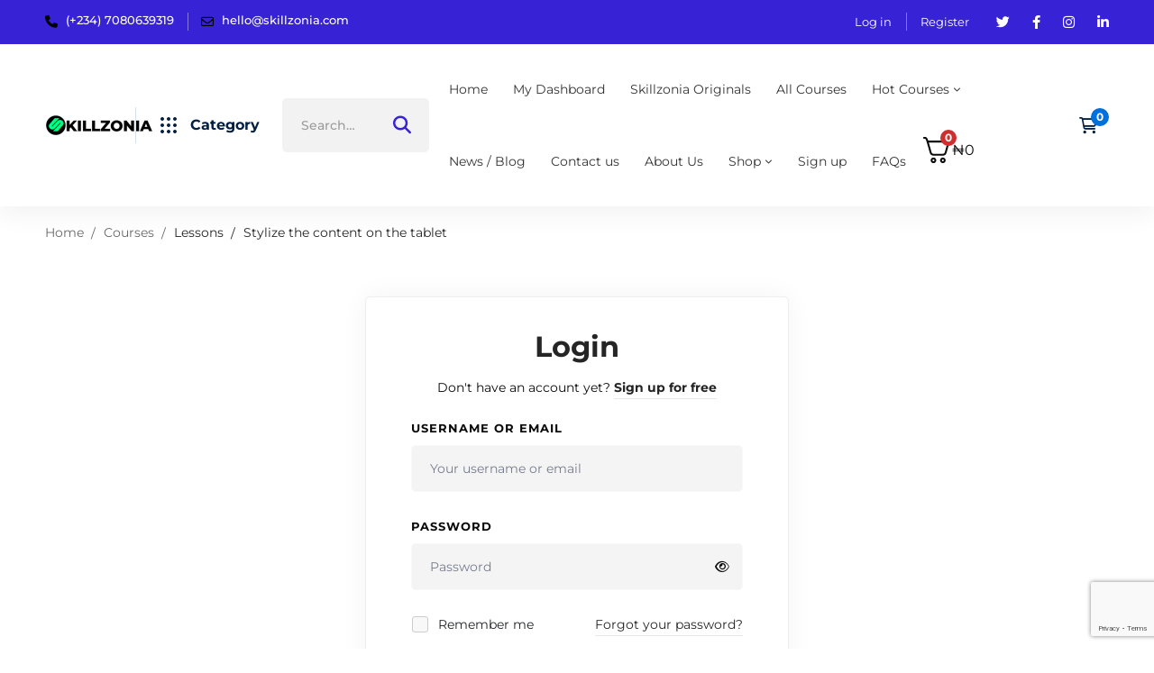

--- FILE ---
content_type: text/html; charset=utf-8
request_url: https://www.google.com/recaptcha/api2/anchor?ar=1&k=6LdFvpIqAAAAAIz2iDXWWobtz6hQZGrcAlFBMeH8&co=aHR0cHM6Ly9za2lsbHpvbmlhLmNvbTo0NDM.&hl=en&v=N67nZn4AqZkNcbeMu4prBgzg&size=invisible&anchor-ms=20000&execute-ms=30000&cb=dem1h9vsmkqa
body_size: 48709
content:
<!DOCTYPE HTML><html dir="ltr" lang="en"><head><meta http-equiv="Content-Type" content="text/html; charset=UTF-8">
<meta http-equiv="X-UA-Compatible" content="IE=edge">
<title>reCAPTCHA</title>
<style type="text/css">
/* cyrillic-ext */
@font-face {
  font-family: 'Roboto';
  font-style: normal;
  font-weight: 400;
  font-stretch: 100%;
  src: url(//fonts.gstatic.com/s/roboto/v48/KFO7CnqEu92Fr1ME7kSn66aGLdTylUAMa3GUBHMdazTgWw.woff2) format('woff2');
  unicode-range: U+0460-052F, U+1C80-1C8A, U+20B4, U+2DE0-2DFF, U+A640-A69F, U+FE2E-FE2F;
}
/* cyrillic */
@font-face {
  font-family: 'Roboto';
  font-style: normal;
  font-weight: 400;
  font-stretch: 100%;
  src: url(//fonts.gstatic.com/s/roboto/v48/KFO7CnqEu92Fr1ME7kSn66aGLdTylUAMa3iUBHMdazTgWw.woff2) format('woff2');
  unicode-range: U+0301, U+0400-045F, U+0490-0491, U+04B0-04B1, U+2116;
}
/* greek-ext */
@font-face {
  font-family: 'Roboto';
  font-style: normal;
  font-weight: 400;
  font-stretch: 100%;
  src: url(//fonts.gstatic.com/s/roboto/v48/KFO7CnqEu92Fr1ME7kSn66aGLdTylUAMa3CUBHMdazTgWw.woff2) format('woff2');
  unicode-range: U+1F00-1FFF;
}
/* greek */
@font-face {
  font-family: 'Roboto';
  font-style: normal;
  font-weight: 400;
  font-stretch: 100%;
  src: url(//fonts.gstatic.com/s/roboto/v48/KFO7CnqEu92Fr1ME7kSn66aGLdTylUAMa3-UBHMdazTgWw.woff2) format('woff2');
  unicode-range: U+0370-0377, U+037A-037F, U+0384-038A, U+038C, U+038E-03A1, U+03A3-03FF;
}
/* math */
@font-face {
  font-family: 'Roboto';
  font-style: normal;
  font-weight: 400;
  font-stretch: 100%;
  src: url(//fonts.gstatic.com/s/roboto/v48/KFO7CnqEu92Fr1ME7kSn66aGLdTylUAMawCUBHMdazTgWw.woff2) format('woff2');
  unicode-range: U+0302-0303, U+0305, U+0307-0308, U+0310, U+0312, U+0315, U+031A, U+0326-0327, U+032C, U+032F-0330, U+0332-0333, U+0338, U+033A, U+0346, U+034D, U+0391-03A1, U+03A3-03A9, U+03B1-03C9, U+03D1, U+03D5-03D6, U+03F0-03F1, U+03F4-03F5, U+2016-2017, U+2034-2038, U+203C, U+2040, U+2043, U+2047, U+2050, U+2057, U+205F, U+2070-2071, U+2074-208E, U+2090-209C, U+20D0-20DC, U+20E1, U+20E5-20EF, U+2100-2112, U+2114-2115, U+2117-2121, U+2123-214F, U+2190, U+2192, U+2194-21AE, U+21B0-21E5, U+21F1-21F2, U+21F4-2211, U+2213-2214, U+2216-22FF, U+2308-230B, U+2310, U+2319, U+231C-2321, U+2336-237A, U+237C, U+2395, U+239B-23B7, U+23D0, U+23DC-23E1, U+2474-2475, U+25AF, U+25B3, U+25B7, U+25BD, U+25C1, U+25CA, U+25CC, U+25FB, U+266D-266F, U+27C0-27FF, U+2900-2AFF, U+2B0E-2B11, U+2B30-2B4C, U+2BFE, U+3030, U+FF5B, U+FF5D, U+1D400-1D7FF, U+1EE00-1EEFF;
}
/* symbols */
@font-face {
  font-family: 'Roboto';
  font-style: normal;
  font-weight: 400;
  font-stretch: 100%;
  src: url(//fonts.gstatic.com/s/roboto/v48/KFO7CnqEu92Fr1ME7kSn66aGLdTylUAMaxKUBHMdazTgWw.woff2) format('woff2');
  unicode-range: U+0001-000C, U+000E-001F, U+007F-009F, U+20DD-20E0, U+20E2-20E4, U+2150-218F, U+2190, U+2192, U+2194-2199, U+21AF, U+21E6-21F0, U+21F3, U+2218-2219, U+2299, U+22C4-22C6, U+2300-243F, U+2440-244A, U+2460-24FF, U+25A0-27BF, U+2800-28FF, U+2921-2922, U+2981, U+29BF, U+29EB, U+2B00-2BFF, U+4DC0-4DFF, U+FFF9-FFFB, U+10140-1018E, U+10190-1019C, U+101A0, U+101D0-101FD, U+102E0-102FB, U+10E60-10E7E, U+1D2C0-1D2D3, U+1D2E0-1D37F, U+1F000-1F0FF, U+1F100-1F1AD, U+1F1E6-1F1FF, U+1F30D-1F30F, U+1F315, U+1F31C, U+1F31E, U+1F320-1F32C, U+1F336, U+1F378, U+1F37D, U+1F382, U+1F393-1F39F, U+1F3A7-1F3A8, U+1F3AC-1F3AF, U+1F3C2, U+1F3C4-1F3C6, U+1F3CA-1F3CE, U+1F3D4-1F3E0, U+1F3ED, U+1F3F1-1F3F3, U+1F3F5-1F3F7, U+1F408, U+1F415, U+1F41F, U+1F426, U+1F43F, U+1F441-1F442, U+1F444, U+1F446-1F449, U+1F44C-1F44E, U+1F453, U+1F46A, U+1F47D, U+1F4A3, U+1F4B0, U+1F4B3, U+1F4B9, U+1F4BB, U+1F4BF, U+1F4C8-1F4CB, U+1F4D6, U+1F4DA, U+1F4DF, U+1F4E3-1F4E6, U+1F4EA-1F4ED, U+1F4F7, U+1F4F9-1F4FB, U+1F4FD-1F4FE, U+1F503, U+1F507-1F50B, U+1F50D, U+1F512-1F513, U+1F53E-1F54A, U+1F54F-1F5FA, U+1F610, U+1F650-1F67F, U+1F687, U+1F68D, U+1F691, U+1F694, U+1F698, U+1F6AD, U+1F6B2, U+1F6B9-1F6BA, U+1F6BC, U+1F6C6-1F6CF, U+1F6D3-1F6D7, U+1F6E0-1F6EA, U+1F6F0-1F6F3, U+1F6F7-1F6FC, U+1F700-1F7FF, U+1F800-1F80B, U+1F810-1F847, U+1F850-1F859, U+1F860-1F887, U+1F890-1F8AD, U+1F8B0-1F8BB, U+1F8C0-1F8C1, U+1F900-1F90B, U+1F93B, U+1F946, U+1F984, U+1F996, U+1F9E9, U+1FA00-1FA6F, U+1FA70-1FA7C, U+1FA80-1FA89, U+1FA8F-1FAC6, U+1FACE-1FADC, U+1FADF-1FAE9, U+1FAF0-1FAF8, U+1FB00-1FBFF;
}
/* vietnamese */
@font-face {
  font-family: 'Roboto';
  font-style: normal;
  font-weight: 400;
  font-stretch: 100%;
  src: url(//fonts.gstatic.com/s/roboto/v48/KFO7CnqEu92Fr1ME7kSn66aGLdTylUAMa3OUBHMdazTgWw.woff2) format('woff2');
  unicode-range: U+0102-0103, U+0110-0111, U+0128-0129, U+0168-0169, U+01A0-01A1, U+01AF-01B0, U+0300-0301, U+0303-0304, U+0308-0309, U+0323, U+0329, U+1EA0-1EF9, U+20AB;
}
/* latin-ext */
@font-face {
  font-family: 'Roboto';
  font-style: normal;
  font-weight: 400;
  font-stretch: 100%;
  src: url(//fonts.gstatic.com/s/roboto/v48/KFO7CnqEu92Fr1ME7kSn66aGLdTylUAMa3KUBHMdazTgWw.woff2) format('woff2');
  unicode-range: U+0100-02BA, U+02BD-02C5, U+02C7-02CC, U+02CE-02D7, U+02DD-02FF, U+0304, U+0308, U+0329, U+1D00-1DBF, U+1E00-1E9F, U+1EF2-1EFF, U+2020, U+20A0-20AB, U+20AD-20C0, U+2113, U+2C60-2C7F, U+A720-A7FF;
}
/* latin */
@font-face {
  font-family: 'Roboto';
  font-style: normal;
  font-weight: 400;
  font-stretch: 100%;
  src: url(//fonts.gstatic.com/s/roboto/v48/KFO7CnqEu92Fr1ME7kSn66aGLdTylUAMa3yUBHMdazQ.woff2) format('woff2');
  unicode-range: U+0000-00FF, U+0131, U+0152-0153, U+02BB-02BC, U+02C6, U+02DA, U+02DC, U+0304, U+0308, U+0329, U+2000-206F, U+20AC, U+2122, U+2191, U+2193, U+2212, U+2215, U+FEFF, U+FFFD;
}
/* cyrillic-ext */
@font-face {
  font-family: 'Roboto';
  font-style: normal;
  font-weight: 500;
  font-stretch: 100%;
  src: url(//fonts.gstatic.com/s/roboto/v48/KFO7CnqEu92Fr1ME7kSn66aGLdTylUAMa3GUBHMdazTgWw.woff2) format('woff2');
  unicode-range: U+0460-052F, U+1C80-1C8A, U+20B4, U+2DE0-2DFF, U+A640-A69F, U+FE2E-FE2F;
}
/* cyrillic */
@font-face {
  font-family: 'Roboto';
  font-style: normal;
  font-weight: 500;
  font-stretch: 100%;
  src: url(//fonts.gstatic.com/s/roboto/v48/KFO7CnqEu92Fr1ME7kSn66aGLdTylUAMa3iUBHMdazTgWw.woff2) format('woff2');
  unicode-range: U+0301, U+0400-045F, U+0490-0491, U+04B0-04B1, U+2116;
}
/* greek-ext */
@font-face {
  font-family: 'Roboto';
  font-style: normal;
  font-weight: 500;
  font-stretch: 100%;
  src: url(//fonts.gstatic.com/s/roboto/v48/KFO7CnqEu92Fr1ME7kSn66aGLdTylUAMa3CUBHMdazTgWw.woff2) format('woff2');
  unicode-range: U+1F00-1FFF;
}
/* greek */
@font-face {
  font-family: 'Roboto';
  font-style: normal;
  font-weight: 500;
  font-stretch: 100%;
  src: url(//fonts.gstatic.com/s/roboto/v48/KFO7CnqEu92Fr1ME7kSn66aGLdTylUAMa3-UBHMdazTgWw.woff2) format('woff2');
  unicode-range: U+0370-0377, U+037A-037F, U+0384-038A, U+038C, U+038E-03A1, U+03A3-03FF;
}
/* math */
@font-face {
  font-family: 'Roboto';
  font-style: normal;
  font-weight: 500;
  font-stretch: 100%;
  src: url(//fonts.gstatic.com/s/roboto/v48/KFO7CnqEu92Fr1ME7kSn66aGLdTylUAMawCUBHMdazTgWw.woff2) format('woff2');
  unicode-range: U+0302-0303, U+0305, U+0307-0308, U+0310, U+0312, U+0315, U+031A, U+0326-0327, U+032C, U+032F-0330, U+0332-0333, U+0338, U+033A, U+0346, U+034D, U+0391-03A1, U+03A3-03A9, U+03B1-03C9, U+03D1, U+03D5-03D6, U+03F0-03F1, U+03F4-03F5, U+2016-2017, U+2034-2038, U+203C, U+2040, U+2043, U+2047, U+2050, U+2057, U+205F, U+2070-2071, U+2074-208E, U+2090-209C, U+20D0-20DC, U+20E1, U+20E5-20EF, U+2100-2112, U+2114-2115, U+2117-2121, U+2123-214F, U+2190, U+2192, U+2194-21AE, U+21B0-21E5, U+21F1-21F2, U+21F4-2211, U+2213-2214, U+2216-22FF, U+2308-230B, U+2310, U+2319, U+231C-2321, U+2336-237A, U+237C, U+2395, U+239B-23B7, U+23D0, U+23DC-23E1, U+2474-2475, U+25AF, U+25B3, U+25B7, U+25BD, U+25C1, U+25CA, U+25CC, U+25FB, U+266D-266F, U+27C0-27FF, U+2900-2AFF, U+2B0E-2B11, U+2B30-2B4C, U+2BFE, U+3030, U+FF5B, U+FF5D, U+1D400-1D7FF, U+1EE00-1EEFF;
}
/* symbols */
@font-face {
  font-family: 'Roboto';
  font-style: normal;
  font-weight: 500;
  font-stretch: 100%;
  src: url(//fonts.gstatic.com/s/roboto/v48/KFO7CnqEu92Fr1ME7kSn66aGLdTylUAMaxKUBHMdazTgWw.woff2) format('woff2');
  unicode-range: U+0001-000C, U+000E-001F, U+007F-009F, U+20DD-20E0, U+20E2-20E4, U+2150-218F, U+2190, U+2192, U+2194-2199, U+21AF, U+21E6-21F0, U+21F3, U+2218-2219, U+2299, U+22C4-22C6, U+2300-243F, U+2440-244A, U+2460-24FF, U+25A0-27BF, U+2800-28FF, U+2921-2922, U+2981, U+29BF, U+29EB, U+2B00-2BFF, U+4DC0-4DFF, U+FFF9-FFFB, U+10140-1018E, U+10190-1019C, U+101A0, U+101D0-101FD, U+102E0-102FB, U+10E60-10E7E, U+1D2C0-1D2D3, U+1D2E0-1D37F, U+1F000-1F0FF, U+1F100-1F1AD, U+1F1E6-1F1FF, U+1F30D-1F30F, U+1F315, U+1F31C, U+1F31E, U+1F320-1F32C, U+1F336, U+1F378, U+1F37D, U+1F382, U+1F393-1F39F, U+1F3A7-1F3A8, U+1F3AC-1F3AF, U+1F3C2, U+1F3C4-1F3C6, U+1F3CA-1F3CE, U+1F3D4-1F3E0, U+1F3ED, U+1F3F1-1F3F3, U+1F3F5-1F3F7, U+1F408, U+1F415, U+1F41F, U+1F426, U+1F43F, U+1F441-1F442, U+1F444, U+1F446-1F449, U+1F44C-1F44E, U+1F453, U+1F46A, U+1F47D, U+1F4A3, U+1F4B0, U+1F4B3, U+1F4B9, U+1F4BB, U+1F4BF, U+1F4C8-1F4CB, U+1F4D6, U+1F4DA, U+1F4DF, U+1F4E3-1F4E6, U+1F4EA-1F4ED, U+1F4F7, U+1F4F9-1F4FB, U+1F4FD-1F4FE, U+1F503, U+1F507-1F50B, U+1F50D, U+1F512-1F513, U+1F53E-1F54A, U+1F54F-1F5FA, U+1F610, U+1F650-1F67F, U+1F687, U+1F68D, U+1F691, U+1F694, U+1F698, U+1F6AD, U+1F6B2, U+1F6B9-1F6BA, U+1F6BC, U+1F6C6-1F6CF, U+1F6D3-1F6D7, U+1F6E0-1F6EA, U+1F6F0-1F6F3, U+1F6F7-1F6FC, U+1F700-1F7FF, U+1F800-1F80B, U+1F810-1F847, U+1F850-1F859, U+1F860-1F887, U+1F890-1F8AD, U+1F8B0-1F8BB, U+1F8C0-1F8C1, U+1F900-1F90B, U+1F93B, U+1F946, U+1F984, U+1F996, U+1F9E9, U+1FA00-1FA6F, U+1FA70-1FA7C, U+1FA80-1FA89, U+1FA8F-1FAC6, U+1FACE-1FADC, U+1FADF-1FAE9, U+1FAF0-1FAF8, U+1FB00-1FBFF;
}
/* vietnamese */
@font-face {
  font-family: 'Roboto';
  font-style: normal;
  font-weight: 500;
  font-stretch: 100%;
  src: url(//fonts.gstatic.com/s/roboto/v48/KFO7CnqEu92Fr1ME7kSn66aGLdTylUAMa3OUBHMdazTgWw.woff2) format('woff2');
  unicode-range: U+0102-0103, U+0110-0111, U+0128-0129, U+0168-0169, U+01A0-01A1, U+01AF-01B0, U+0300-0301, U+0303-0304, U+0308-0309, U+0323, U+0329, U+1EA0-1EF9, U+20AB;
}
/* latin-ext */
@font-face {
  font-family: 'Roboto';
  font-style: normal;
  font-weight: 500;
  font-stretch: 100%;
  src: url(//fonts.gstatic.com/s/roboto/v48/KFO7CnqEu92Fr1ME7kSn66aGLdTylUAMa3KUBHMdazTgWw.woff2) format('woff2');
  unicode-range: U+0100-02BA, U+02BD-02C5, U+02C7-02CC, U+02CE-02D7, U+02DD-02FF, U+0304, U+0308, U+0329, U+1D00-1DBF, U+1E00-1E9F, U+1EF2-1EFF, U+2020, U+20A0-20AB, U+20AD-20C0, U+2113, U+2C60-2C7F, U+A720-A7FF;
}
/* latin */
@font-face {
  font-family: 'Roboto';
  font-style: normal;
  font-weight: 500;
  font-stretch: 100%;
  src: url(//fonts.gstatic.com/s/roboto/v48/KFO7CnqEu92Fr1ME7kSn66aGLdTylUAMa3yUBHMdazQ.woff2) format('woff2');
  unicode-range: U+0000-00FF, U+0131, U+0152-0153, U+02BB-02BC, U+02C6, U+02DA, U+02DC, U+0304, U+0308, U+0329, U+2000-206F, U+20AC, U+2122, U+2191, U+2193, U+2212, U+2215, U+FEFF, U+FFFD;
}
/* cyrillic-ext */
@font-face {
  font-family: 'Roboto';
  font-style: normal;
  font-weight: 900;
  font-stretch: 100%;
  src: url(//fonts.gstatic.com/s/roboto/v48/KFO7CnqEu92Fr1ME7kSn66aGLdTylUAMa3GUBHMdazTgWw.woff2) format('woff2');
  unicode-range: U+0460-052F, U+1C80-1C8A, U+20B4, U+2DE0-2DFF, U+A640-A69F, U+FE2E-FE2F;
}
/* cyrillic */
@font-face {
  font-family: 'Roboto';
  font-style: normal;
  font-weight: 900;
  font-stretch: 100%;
  src: url(//fonts.gstatic.com/s/roboto/v48/KFO7CnqEu92Fr1ME7kSn66aGLdTylUAMa3iUBHMdazTgWw.woff2) format('woff2');
  unicode-range: U+0301, U+0400-045F, U+0490-0491, U+04B0-04B1, U+2116;
}
/* greek-ext */
@font-face {
  font-family: 'Roboto';
  font-style: normal;
  font-weight: 900;
  font-stretch: 100%;
  src: url(//fonts.gstatic.com/s/roboto/v48/KFO7CnqEu92Fr1ME7kSn66aGLdTylUAMa3CUBHMdazTgWw.woff2) format('woff2');
  unicode-range: U+1F00-1FFF;
}
/* greek */
@font-face {
  font-family: 'Roboto';
  font-style: normal;
  font-weight: 900;
  font-stretch: 100%;
  src: url(//fonts.gstatic.com/s/roboto/v48/KFO7CnqEu92Fr1ME7kSn66aGLdTylUAMa3-UBHMdazTgWw.woff2) format('woff2');
  unicode-range: U+0370-0377, U+037A-037F, U+0384-038A, U+038C, U+038E-03A1, U+03A3-03FF;
}
/* math */
@font-face {
  font-family: 'Roboto';
  font-style: normal;
  font-weight: 900;
  font-stretch: 100%;
  src: url(//fonts.gstatic.com/s/roboto/v48/KFO7CnqEu92Fr1ME7kSn66aGLdTylUAMawCUBHMdazTgWw.woff2) format('woff2');
  unicode-range: U+0302-0303, U+0305, U+0307-0308, U+0310, U+0312, U+0315, U+031A, U+0326-0327, U+032C, U+032F-0330, U+0332-0333, U+0338, U+033A, U+0346, U+034D, U+0391-03A1, U+03A3-03A9, U+03B1-03C9, U+03D1, U+03D5-03D6, U+03F0-03F1, U+03F4-03F5, U+2016-2017, U+2034-2038, U+203C, U+2040, U+2043, U+2047, U+2050, U+2057, U+205F, U+2070-2071, U+2074-208E, U+2090-209C, U+20D0-20DC, U+20E1, U+20E5-20EF, U+2100-2112, U+2114-2115, U+2117-2121, U+2123-214F, U+2190, U+2192, U+2194-21AE, U+21B0-21E5, U+21F1-21F2, U+21F4-2211, U+2213-2214, U+2216-22FF, U+2308-230B, U+2310, U+2319, U+231C-2321, U+2336-237A, U+237C, U+2395, U+239B-23B7, U+23D0, U+23DC-23E1, U+2474-2475, U+25AF, U+25B3, U+25B7, U+25BD, U+25C1, U+25CA, U+25CC, U+25FB, U+266D-266F, U+27C0-27FF, U+2900-2AFF, U+2B0E-2B11, U+2B30-2B4C, U+2BFE, U+3030, U+FF5B, U+FF5D, U+1D400-1D7FF, U+1EE00-1EEFF;
}
/* symbols */
@font-face {
  font-family: 'Roboto';
  font-style: normal;
  font-weight: 900;
  font-stretch: 100%;
  src: url(//fonts.gstatic.com/s/roboto/v48/KFO7CnqEu92Fr1ME7kSn66aGLdTylUAMaxKUBHMdazTgWw.woff2) format('woff2');
  unicode-range: U+0001-000C, U+000E-001F, U+007F-009F, U+20DD-20E0, U+20E2-20E4, U+2150-218F, U+2190, U+2192, U+2194-2199, U+21AF, U+21E6-21F0, U+21F3, U+2218-2219, U+2299, U+22C4-22C6, U+2300-243F, U+2440-244A, U+2460-24FF, U+25A0-27BF, U+2800-28FF, U+2921-2922, U+2981, U+29BF, U+29EB, U+2B00-2BFF, U+4DC0-4DFF, U+FFF9-FFFB, U+10140-1018E, U+10190-1019C, U+101A0, U+101D0-101FD, U+102E0-102FB, U+10E60-10E7E, U+1D2C0-1D2D3, U+1D2E0-1D37F, U+1F000-1F0FF, U+1F100-1F1AD, U+1F1E6-1F1FF, U+1F30D-1F30F, U+1F315, U+1F31C, U+1F31E, U+1F320-1F32C, U+1F336, U+1F378, U+1F37D, U+1F382, U+1F393-1F39F, U+1F3A7-1F3A8, U+1F3AC-1F3AF, U+1F3C2, U+1F3C4-1F3C6, U+1F3CA-1F3CE, U+1F3D4-1F3E0, U+1F3ED, U+1F3F1-1F3F3, U+1F3F5-1F3F7, U+1F408, U+1F415, U+1F41F, U+1F426, U+1F43F, U+1F441-1F442, U+1F444, U+1F446-1F449, U+1F44C-1F44E, U+1F453, U+1F46A, U+1F47D, U+1F4A3, U+1F4B0, U+1F4B3, U+1F4B9, U+1F4BB, U+1F4BF, U+1F4C8-1F4CB, U+1F4D6, U+1F4DA, U+1F4DF, U+1F4E3-1F4E6, U+1F4EA-1F4ED, U+1F4F7, U+1F4F9-1F4FB, U+1F4FD-1F4FE, U+1F503, U+1F507-1F50B, U+1F50D, U+1F512-1F513, U+1F53E-1F54A, U+1F54F-1F5FA, U+1F610, U+1F650-1F67F, U+1F687, U+1F68D, U+1F691, U+1F694, U+1F698, U+1F6AD, U+1F6B2, U+1F6B9-1F6BA, U+1F6BC, U+1F6C6-1F6CF, U+1F6D3-1F6D7, U+1F6E0-1F6EA, U+1F6F0-1F6F3, U+1F6F7-1F6FC, U+1F700-1F7FF, U+1F800-1F80B, U+1F810-1F847, U+1F850-1F859, U+1F860-1F887, U+1F890-1F8AD, U+1F8B0-1F8BB, U+1F8C0-1F8C1, U+1F900-1F90B, U+1F93B, U+1F946, U+1F984, U+1F996, U+1F9E9, U+1FA00-1FA6F, U+1FA70-1FA7C, U+1FA80-1FA89, U+1FA8F-1FAC6, U+1FACE-1FADC, U+1FADF-1FAE9, U+1FAF0-1FAF8, U+1FB00-1FBFF;
}
/* vietnamese */
@font-face {
  font-family: 'Roboto';
  font-style: normal;
  font-weight: 900;
  font-stretch: 100%;
  src: url(//fonts.gstatic.com/s/roboto/v48/KFO7CnqEu92Fr1ME7kSn66aGLdTylUAMa3OUBHMdazTgWw.woff2) format('woff2');
  unicode-range: U+0102-0103, U+0110-0111, U+0128-0129, U+0168-0169, U+01A0-01A1, U+01AF-01B0, U+0300-0301, U+0303-0304, U+0308-0309, U+0323, U+0329, U+1EA0-1EF9, U+20AB;
}
/* latin-ext */
@font-face {
  font-family: 'Roboto';
  font-style: normal;
  font-weight: 900;
  font-stretch: 100%;
  src: url(//fonts.gstatic.com/s/roboto/v48/KFO7CnqEu92Fr1ME7kSn66aGLdTylUAMa3KUBHMdazTgWw.woff2) format('woff2');
  unicode-range: U+0100-02BA, U+02BD-02C5, U+02C7-02CC, U+02CE-02D7, U+02DD-02FF, U+0304, U+0308, U+0329, U+1D00-1DBF, U+1E00-1E9F, U+1EF2-1EFF, U+2020, U+20A0-20AB, U+20AD-20C0, U+2113, U+2C60-2C7F, U+A720-A7FF;
}
/* latin */
@font-face {
  font-family: 'Roboto';
  font-style: normal;
  font-weight: 900;
  font-stretch: 100%;
  src: url(//fonts.gstatic.com/s/roboto/v48/KFO7CnqEu92Fr1ME7kSn66aGLdTylUAMa3yUBHMdazQ.woff2) format('woff2');
  unicode-range: U+0000-00FF, U+0131, U+0152-0153, U+02BB-02BC, U+02C6, U+02DA, U+02DC, U+0304, U+0308, U+0329, U+2000-206F, U+20AC, U+2122, U+2191, U+2193, U+2212, U+2215, U+FEFF, U+FFFD;
}

</style>
<link rel="stylesheet" type="text/css" href="https://www.gstatic.com/recaptcha/releases/N67nZn4AqZkNcbeMu4prBgzg/styles__ltr.css">
<script nonce="66kyyZ_PkpEIM8X8OCI0xQ" type="text/javascript">window['__recaptcha_api'] = 'https://www.google.com/recaptcha/api2/';</script>
<script type="text/javascript" src="https://www.gstatic.com/recaptcha/releases/N67nZn4AqZkNcbeMu4prBgzg/recaptcha__en.js" nonce="66kyyZ_PkpEIM8X8OCI0xQ">
      
    </script></head>
<body><div id="rc-anchor-alert" class="rc-anchor-alert"></div>
<input type="hidden" id="recaptcha-token" value="[base64]">
<script type="text/javascript" nonce="66kyyZ_PkpEIM8X8OCI0xQ">
      recaptcha.anchor.Main.init("[\x22ainput\x22,[\x22bgdata\x22,\x22\x22,\[base64]/[base64]/[base64]/[base64]/[base64]/UltsKytdPUU6KEU8MjA0OD9SW2wrK109RT4+NnwxOTI6KChFJjY0NTEyKT09NTUyOTYmJk0rMTxjLmxlbmd0aCYmKGMuY2hhckNvZGVBdChNKzEpJjY0NTEyKT09NTYzMjA/[base64]/[base64]/[base64]/[base64]/[base64]/[base64]/[base64]\x22,\[base64]\\u003d\\u003d\x22,\x22ZmpJKMKgNMK4wosbKMOwPsOOFsONw4TDiFzCmHzDqMKowqrClsK9wplibMOIwp7DjVckAinCixc6w6U5wocmwpjCgm7CscOHw43DgnlLwqrCmsOnPS/Cq8Odw4xUwo3CgCt4w7VDwowPw4tFw4/DjsOFUMO2wqwXwolHFcKJEcOGWBjCl2bDjsOAcsK4fsK7wpFNw71WBcO7w7cswr5Mw5wPKMKAw7/CgMO8R1syw68OwqzDp8OkI8Obw4PCucKQwpd8wpvDlMK2w5PDv8OsGAIkwrV/w5gqGB5Pw7JcKsOxLMOVwopewq1awr3ClsK0wr8sGcKuwqHCvsKyP1rDvcK7Xi9Aw71BPk/[base64]/[base64]/w7QFeRtEworDhk46aEbCpy0swpVrwrDDqF5kwqMiDzlUw54QworDlcKHw7fDnSBWwoA4GcKCw5E7FsKJwoTCu8KiWMKIw6AhbGMKw6DDtcOTax7DpcKGw55Yw5zDjEIYwp5bccKtwpbCkcK7KcK/IC/[base64]/XFpew7fDgMOfw4bCjGfDlcKLX0AcwoV7woPCrHfDosOiw5PChsKXwqbDrsK6wptyZcKwOGZvwpMkCVFHw6sXwo/CjsOFw6tAJ8KUcsO2KsKgP3HClkfDtRULw5nCtsOiSyESWkjDpy4SD0/CisK2XC3DjgPDn0HDpkI1w7ZWRBnCrcOFbMKvw7bDqcKOw7XCg3MRHMKyGDHDisKDw5nCugPCoTDCrsOSa8O7e8KBwqt5w7/[base64]/HMKcE8OjEcOGw4rDtsK5CE0vw6rClMO6woleYygJanTCvQpRw4jCtMKpZVDCo1djET/DlVzDsMKzJ11+H2DDmHxZw5o/wqvCt8OpwrzDv1/DjcK8HcORwqbDhRV+wofCnkLDkWgmfnzDlzNCwrMzH8OvwqcGw65ew6gLw5YWw5FVDMKBw5wVw7LDmxMnHQLCicKDYcOofsKcw4U7P8KoRC/[base64]/CjHHDqm7CsSjDjsOowqtWwpBNw5XCjMKpw5nDl3pKw4JNIMK5wqrCicKEw5LCj08ZN8KbBcKRw6kUfhrDq8Ofw5UzGcKCD8OiNHrCl8K+w7BIS0h1ZW7CjS/[base64]/w5fDgcODwprDu0cnZDbDhW8awrXCtkjDqDYEwrggHMOwwpfDqMOsw7HCqcODDVHDoCwTw7XDm8OZB8OTw7UNw4jDiWvDkwHDqHnCtHNufMO1QirDqSNLw5TDqEMQwptKw74db27Dj8OwIcK9XcKtR8O/WsKlVMObUChaDsKQdcOFa31iw53CqCjDmVbCqDHCr07Dt15Kw5MCB8O/[base64]/UcOLwo1fKsO7Gx4ywovCjsKTwqlewqkjcG7DugwTwqTDgsK5wqHDhsKBwrN/OyTDsMKgeHMzwr/DpcK0LBUeDsOGwrHCiknDqMOrfjcdwpHCusO6PcOucl7CicKHw6DDmMOgw6DDq39lw4R5RTFqw4RTDkoUADnDpcO2IEvCgmLCqWrDtsOlKEjCs8KgHSrCuG3CmWN6J8ONwrLDqk7CpksRFR3Csk3Dq8KqwoUVPE0gcsOHeMKzwq/DosKUFFPDrEfDgsOwFMKDwqPDvMKYI1rDm3LCnBhywqfDtsOBRcOwbWpLfmPDocK/O8OSdsK0DXnCp8KYKMKuYGvDuTrDicK/P8Kjwo5TwqPCjcOPw4jDqRdQHV3DsXURwp7CrMKsTcKSwpfDizTCu8KBwpzDocKMC2/Cv8OAA30dw5xqH2DCmMKUw6XDicOvan9zw7t/w6fDvlFJwp8dUEPCrQBUw4XCnn/[base64]/DksKQB8KMHXZqTlHCjsKJJyBbdMKgw7w4E8Oew5vDn28RaMK4G8Orw6XDsDLDlMOvw5hPNsOCwprDlwluw4jClMOEwrcQJwhFb8OzSAzCungKwpQFwrPCgADChjvDosKew5clwrLDum/Cs8KjwoLDhAbDvsOIZsOewpNWREjDv8O2b3oew6BUw7XCocO3w7rDq8ORNMKZwpNucBzDucO/UcO6fMO1eMOVwq7CmC7CqcKIw6nCu1xSN04hw4tNSFTCi8KqECpdFWAZw7FZw6nDj8OKLTbCrMONEn/DvMODw6vCi1fChMK7dcK9XMKdwoVsw5sHw7/Dt3jCvEzCjcKmwqFmGk15OsKXwqjDgUHDjsO3JG7Dt11uw4XCpsKcwoYNwr3CicOMwrnCkwnDlm8jfGDCjzksDsKMD8Okw70NYMK/[base64]/DrcKYw5bDgVF/[base64]/DujXDmcKXwpzDrMKMwoUeHi4+GHRFZE/Crx3DiMOfw7TDscKkRcKQw7NuPCDCkFEkWiTDhVhxRsOhEcKSICnDjVfDkBbChV7DhR3DpMO7WHshwrfCqsKsOX3CjMOQcMKXw4gnwrHCj8ONwo/DtcOPw4vDtsKkO8KUUXDDu8KYTigQw6fDjz/CrcKiEsKdwqFbwoDCicO5w7k7w7LCuW8PY8OEw5wIUgE8U30ORGwQUcOcw54HRAbDomHCjiY7BUvCncO9w4trEXAowqdcR09dDgVbw4hOw5MFwoAEw6PCsF/DskHCuBvDvBXDimBaCQsjcVXCuDRYQcOGwoHDnT/[base64]/DvT7DssOow6HDtXPDl8KHSRLCqcKcwr7DpGDDvjrDtB8mw6NQOMOrWsK3woLCrR/CscOJw7ZzQsK6w6DCsMKsVSIbwozDkG/CmMKGwqImwo9IYsKoPMKsWcOxTQ4zwrFTVsK2wq7Cv27Csz5AwrnCtsKDFcOZw6c2Y8KVeTEuwoIuwoV8OcOcLMKIXcKbQFRgwr/[base64]/w5TCuG7DkcKMH8O0wqbCgSA5VBPCvx51wojDqsOeOMOLccK6Q8K7w7jDiWvCq8OzwrnCt8KAOGx8w4nCrsOMwq7CmgEDSMKqw4XDoRlRwo7DjMKqw4/DocOlwofDmsOjKMKYwpPCskjCt0TDkEdQw5F1w5PDuB0jwrrClcKVwrbDlkhFDQ9SOMOZc8Kpc8OSQcK6bypsw5d1w4wewo5QMmTDigwKFsKjB8OAw5sewoPDlsKIO0fCvU1/w5VGwrzCi15VwoJ+wpdFMUnCjmRUDn1/w7DDsMOqD8KiGW3DkcOXwrBtw5jDvsKbKcK/[base64]/CphZDEsKQw5rDp29+KMOvWS7Dv8KPw7vCtMKxC8O7JsOJwp3CkEfDoX5OQ2/CsMK/B8KmwqzCpkLDj8Kiw7ZIwrfDq03Co23CscOLdcOXw6FmZsOqw7rCl8OOw4BxwrHDpnTCngZyRhMvEF47ecKWKznCs3jDoMOFwqbDmcOdw7Ytw7TCuzFqwqF/wp3DpsKbZjsKBcKEdsODU8ObwpLDlsOfwrnCtnzDkFNGG8OoCMK7VMKHCMO+w4HDg1ANwrjCkD5kwoEpwrBZw7TDt8KHwpXDuX/CrEfDmMOmLT3DgHjCvsOsLXBaw5xkw5nDpsOyw7peABPCtsOEXGNdC2cTMcOtwr8Swqs/JTxHwrRXwo3ChcKWw6vDmMOQw6xDScKJwpdsw6/Dh8O2w5hXf8KtSCLDnsOiwplnCcOCw4/CosOSLsKfw4oswqsOwq1KwrLDucKtw5x8w5TChHfDv0YFw5LCuUXDsz06ZVXCuHrDg8OTw5fCtW7DmMKjw5LDu2LDncOmJsO9w5HCiMOrTjxIwrXDk8ODcFnDolZWw6vCqCdbwrUBCyrDrQRAwqojEiHCoR/CuG3CtEZiP14aLsOnw45UWMKLE3LDnsOKwpXDqcOQQMOrfMOdwrfDmwHDmMOCaVoRw6/Dqn3Dh8KUCcOjJ8OJw7XDmcKcG8KPwrnCn8OZMsO5wrzCncONwrnCscOZAHFww5LCmQ/Du8K7wppBaMKtw4xzX8OwGMKCJy3CscOnM8Oyd8O3wrUQXsOUwp7Dn20nwpkZFDosCcOxdD3ColsoQ8OAQMOVw6PDry3CgGLDgnxaw7PCrWY4wqPCn30pPCPCp8KNw68swpByFx3DkmRlw43DrUhgEj/DgsOWw6XChQFxZ8OZw6tGwo7DhsKTwpPDpMKPNMK4wqRFecOoCMObaMOpOCl1wr/CkcO6NsKVKERJBMOWRy/[base64]/CmEHCjcOewrhQHAd+wpUiEmzChDTDrcOBW35DwrnDsEd+aV8iKh4adE/DowVIw48qwqpAIcK7w7d3bcOnAsKiwo58w70peQ03w4HCrV1kw6xnIcOuw5g9wqfDvF7Cpm0DecOrw5oRwpdnZcKUwqPDvwPDiwTDrcKJwr/Dsn8QGThaw7fDqhkzw5fDgRbChAnCk0M+wqAEdcKVw61/[base64]/DogQOY8OraDDDrlHDvWRawrI/IH7DlwFewqkPfC/Dk0DDi8KIETHDmGHCoUzCmMOQa0kzE2lnwqFEwpMGwqpzbT1rw6fCq8K/[base64]/Dvm7DvsO+F8KRw4haw7nDs8Kcw6LDuQTDvEHDm8Ogw5vCo0TCmVfCqsKMw6A7w6Z6wqVXfSsFw5/Dk8KMw5ZuwpDDlMK9XcOxw4kSA8Obw7I/P2fCoH59w7Bcw7QOw4w0wrfCgsOyZGXCh3rDujHCjyTDmcKjwqjCkMKWbsOMf8OcRFx4w5pCw7PCim/DssKDFsK+w4Vmw43Dmix/LibDoGrCqGFGwqDDmTkQGC7Dg8Kyez5yw4B7Z8KEFHXClyZWEMOGw517w5TDoMK7SjnDiMKNwrB8EcOfcHXDplg6wrtGw4Z9NnZCwpbDvMOzwpYQCmF9PgLCk8KcCcKfQMOnw5JbbBQswo0Yw6/Cg0sww4jDqsK4NsKLCMKGKsObWVDChmw2eW3DrMKGwphGPcOnw6bDhsK/[base64]/Dt8OUw6R2GXHClMK7cWrDgMKBw7EOw41ZwodFCFHDiMOQEsKxVcKyY1pDwrfDsnBYLxvCs3lMCMKMJjp6w5LCrMKcOUvDkcKFfcKrw4LCq8KCFcOiwqgiwqXDq8KzI8Ogw7/CvsKyYsKUD17Cnj/CuggUUcKmw6PDhcODw7EUw74ZM8Kew7BDOyjDtBtEE8O3LMKaSz0Pw71PdMOIQ8O5wqTCt8KZw4h/UGDCl8O5woXDnw7CvxjCqsOZKMKIworDskvDs2LDoUbCkFE+wpUdF8OjwqfCt8Klw50UwonCpMO6Tgxrw4YpcsOgI2lZwp15wr3DtkFGYVXCiQfCucK3w79MXcKowocow5Apw6rDusOaB19ZwrfCtE9UUcKiJMKEGsOzwp/[base64]/CkxsZPFx+wq3CtXXCgcKEW8OGw4oDEcKGNMOdwpvCvVBtUE8qOsKiw78rwpVmwqx/[base64]/Jk05w5lXF3nCsVg3w47DvcK6wo7DqRjCnMKddnHClFbCnXZjCyYIw7IGHcK5IsKFw5DDmAzDnE3DomVhMFoAwrlkIcKbwqMtw508X3VhMcOWd3bCnMOPQ3EtwqfDvWPClWPDjSzCjW5laGwcw7EVwr/CnHjCnXPDq8Ogwrs7wrvCsmohPjVOwrHCg3wDAj5aKDfCjsOew4wfwq9nw5QzM8KFDMOqw4ZHwqwXXjvDm8Kow7Fiw5TCsRsLwrEbacKOw6zDlcKhTcKbGAbDg8KFw4/CrHhpSEALwrwbEcKqM8KSdTXCs8OzwrPDj8OMBsOmNQUnFWt7wo/Ctygvw6/DulPCsgwqwo3Cv8KXw6rDmBfDlsKRCmMjOcKJw5rDpXFSwpHDusO1wqnDosOcSQLCslAZCQ9NKRTDhELDikzDnH9lwqM/w4zCv8OBZEYPw7HDqcOtw6EQBl/Dk8K3cMOsWsOtOsK4wpIkDnkrw7Jnw6HDn03DksKfd8KWw4jDm8KIw43DtSJhZmpMw45UAcKlw6R/LjzCowLCisOFw5/DmcKTw57CkcKlFVDDocKawp/CnkDCo8OsWHTCmcK5w7fCk3fCrwxSwqcnw4DCssKVYnAbcUDCkcOHw6bDh8KyU8KkbsO5McKuSsKLCcKdTAbCthV5P8Kww5vDr8KAwqHDn0wvPcK1wrjDn8O8QlIqwpDDocK0MEHCnUAHVB/ChyU9SMO9fTDDrRMsVGXCmMKVQCjCrUUIwpMvGsOnX8Kgw6/CosOlwpFxw6jCng/CvsKhw4nDqXkxw5LCm8KHwo4Qwr9eAMOMw6IdGsO/[base64]/w6pOw7fDgsKBcFpuDMOAVF3Dvkd1BsKFFAPDsMK7wrJcODvDm0fCnEDCiSzDrggCw5h1w7HCjUfDu1J3aMOHIw0iw6DDtMKzPkvDhB/CocOQw50cwoAMw6gqHRHCshbCpcKvw4lSwrYKa1kmw69YGcOeTsO7T8Oewq5yw7jDtSgkwo3DnMOyGxbCpcO1w6FSwrrDjcOmMcO2A0HCgj/CgTnCnzjDqhbDnVUSwq10wqjDk8Oaw40wwoACOcO+KTsCw6zCrMKvw6DDvnB7w7kew4PCm8O1w4BwYW3CmMKRScOyw7QOw43Ct8KMOsK/aHVNwrMbOAw7w6rDuBTDsjjCgcOuw6MgGFHDkMKqEcO7wqMpMVPDu8KQAMOQw67ChsO/[base64]/CoDfDrsK6w4RIFsKdPsOJw4HCj8KSwqRkNcK/ZcKyUcKcw7tHWsO+SlorMMKVbxnDo8K6wrZESMO4FB7DscK3wpnDs8KhwrNLVm5aUEkUwoDCvXUEw7gFaFnDhz3DisKnGcOyw7DDnydrY0nCgFLDlm/DqcOPUsKXw5TDviLClR/DpMObSmM6ZsOxfsKlOj8iUkJwwqbCu3FQw7/CkMKowp47w5DCnsKNw4g3FnAdKcOQw7TDrxQ7H8O/[base64]/DmsKbaGRPO8ObF0Nlw4rCt1gsZjxZexFCSGELWsKGXsKzwqoME8OOMcOBGsKeMcO4FcOIOcKgMcO9w6kEwp0AV8O3w4dFVD0fAANkZMKoTjBOLl5nwp3DjMO6w49mw744w48vwqsnNhR5e1DDosKiw4MAal/DlMOBe8Khw4XDnMOwWcOkQhXDi2LCtTl0wpLCmcOZfhTCi8OGYsKxwoMrw6jDmAo+wox5GUsxwqbDpULCtMOxHsOfw6nDs8OFwpzCtj/Dp8KZWsOWwpAswqbDhsKRwovCqsO3fcO/REFLEsKvFRnCtQ7Cu8KGbsOgwrvDlsK/[base64]/w6jCuCkfDMKWJsOyR00Uwp0Yw4LCtMK9B8ONw4MfNsONKcOfczBCw5zCpsKWNsOaD8KOfMKMR8OeMMOoAjcYZsKYwrc6wqrCs8Kiw58UBTvCm8KJw4PCqhsJDjk+wqDCpUgRwqXDq0DDuMKAwo0/XljCo8K8JF3DvcO3VRLCiyvCmgVOaMKlw5LCpsKTwqB7FMKJW8KUwqg9w43CoGRibMOPdMO8bx09w53Dh2xWwqEvEsKScsORBgvDlhQ0CcKOwo/[base64]/DqTMvW8O0w4jDs8KMVcOswrfDi8Kkw4nCqSJww6hlw65jwr1+wrzCqxVEwohoI3TCgcOHGx3CmVjCrMORPsOSwpZkw5QWGsOtwo/Dg8OAP1fCqSUWRSPCiDYDwqMww6bDuHcvLFXCr38zK8KNTGhvw7ZdMg9zwqPDpsKtBw9AwphIwptmw6QsfcODUcOCw4bCrMKjwqzCicOTw5xPwp/[base64]/J8OwwqbCqX/DsDozwrbCtDoKSQYJBMOmDmrCjsKFwr3Ch8KFY1fDsRRsUsK5wq0kf17Cs8Kqw5FTNRI4fsOFwp/CggTDgMOcwoInPzDCo0Jaw41XwrtCWcOvBDnCq1TDvsOHw6MxwptVRE/[base64]/w5TCsXhswrLDsMObw6XDoMOdQDYcfsOPwrvDo8O1AyfCncOAwrTCgy3CrsKvwprDvMK1w69AEm7DocKAccOfDTTCj8K+w4TCkz0ow4TDkVYVw53CnQI3w5/CtcK4wqxrwqUcwq7DkMOcfcOgwpnDrS5Dw446wp1Xw67Dl8Kbw7E5w6I0CMOKfgzDj1/DmsOMwqoiwqI0wrklw7AVai5jIcKPGcKLwqsPH3rDiRLChMONa01oKcK8Qislwp4LwqPDtMOSw4zCkMO0FcKBaMONTk7Dn8K2BcKFw57Co8OsJ8ObwrrCg1jDl3zCpzvCsRFpJMKyOcOWRz/Dg8KnZFoJw6DCvifDgDglw5jDqsKWw7N6wqvCm8O4EcKfPMK3AMOjwpcLEyHCoXlnfQPCsMOkKD43GsK7wqc8wo0dYcO9w55vw51MwrZRecOSJ8K+w5NrUzJow5U2wpfDqsOaScOGQT7CnMOLw59Ow5/DksKOWcOWwpLDlMOuwpt9w4HCq8OmKlDDpHc0wojDicOcfzJtbsOkW0zDsMKzwrVaw6XDqsOxwrs6wprDuF98w69Swrofw7E6TTnCik3Cmj3CjA3CscKFWhfCkRJHYMKdDzXCvsKAwpcyBjw8d0kDYcKXwqXCrcKhbUjDtmMKNipBXFrDqwttcBA8aysCccKgEE/CqsOxNsKNw6jDiMOmcDgoVxnDk8Oec8KlwqjDsVvDnh7DvcKOworDgBJaMcOEwqHCshTDh2/Dv8Kpw4XDn8OUQ2FNEkjDsUU1eBBaDcOZw63Cvn4bNENlEXzCuMK4QcK0esOyMsO7OsODwr0YazLDhcO/[base64]/[base64]/CtMOtJHvCvUB4w5cSwqjCuMKWwofCm8K6dgfCkV/Cv8K9w43CucOufcO3w41LwrPCjMKkcVUfFWFNVsK/w7bCtFXDsAfCnCs2w54Rwo7ChcK7EMOKVlLDgUUNPMOFw47CplJUGnc8w5fDizh/w79sYH7DojrCpGYjDcK7w43CkMOzw4hqG3TDn8KUwpvCicOCDMOORMKwasKjw6/[base64]/DosOkw57Dj8OVwoTDuMKXdkphwqvCuSVnZiXDjcOJJ8OJwoHCisO3w61gw6LCmsKewoXChsK7BmzCrilRw7XDtHDCjhzChcOqw5UIFsKHSMKtd03CvBQ5w7fCucOawrlVw4XDm8K/wo7DkHBNM8OewpjDiMK+w7FiBsOVQXTDlcO4cgLCiMKOccK0BGluZyBuw5wbcVx2dMOkWMKRw7DClMKxw7sqEsOJacO6TiV7E8ORw5nDiWDDgX/[base64]/NQRewq06w7cfYAQjX3oicxV7IcKqHsOwDsK9w5fCoAHCnMO+w4dyVARbI1XCt3MCw63DsMOzw6bCkypYw47DrnVjw7zCiBtRw5w9dsK0wo5zJMKHw6Y1QQY2w4vDojd/[base64]/CtcOuwrREwqfDk8K+wr5fTMOuwotdwrYywoXDolQPw5dCWsOFwocNPsOhw77CisObw5sswpfDu8OHGsK8w6lPwoXCmRMNZ8O5w70ywqfCgirCkEHDgWkcwq9VQCvCtjDDilsIw7jCncKSWF9swq0ZIE/CscOXw6jCoQXDjj/Dqh/CmsOLwocSw44Kw6DDs0XDvMK3IcKuw4QQeSx3w6ASwo5genxuScKSw6xdwqTDgw83woHCmXjCl3DDs3Z5wqXChsKmw7vCiio6woROw5lDMcOnwonCo8OdwqbCv8KOIxxaw6DCpMKuVm3Dl8OAw44Vw4LDocKaw5MUf0nDjMK8LgHCv8Krw6lRXy17wqRiP8O/woLCt8ORDlszwrQyecO5wqVwBz1gw7docQnDjsKUYV/[base64]/Chw1NwoFcw4NwwozCvMK5wqovQ8KhaRTCvDHCgDDCujPDhxkXw4PDmcOMGAkKwqklPcO2woIALcOqSUhPUsOWB8KARcO8wrzCqH7CjHQVE8KwERTCosKMwrrCu3AiwpJMC8K8F8OPw7jChTwiw5TDhFocw7TCjsKSwp/DpMOgwp/CqH7DrgB3w7/[base64]/w67CrmfCpijCqCV5w6TDnMKiw5QzNF88wpPCjH3DjcOQP2QIwrZMT8KSwqQUwqRzwoXDnAvDgBFUw4cZwqkLw4HDqsOgwpTDpMKvw4cmMcKxw47CmgHDp8OVE3/Cu2rCqcONMQTDl8KJZX/DhsOdwrI3TgI0wrbDgEIef8OJa8OywqnCv2zCl8KdVcOOwozDgS5DVlDDhhbDpsKdwoRlwqfCj8OzwoHDsSLDk8K0w5rCtSQmwqPCtC7DgsKJAiklBgTCjsO/[base64]/wqXCkcO2WsOTworClsKAwpE2LcO+DsKqwphMw7QfdhJ0ZynDn8Kbw5/DkwrDkmzCrVTCjU55VAJGSxjDrsKWSRI1w63ChcKmwqclE8OowrFneSTCuWINw5fCg8OqwqTDokxcThDCiFBkwrcUaMORwp/Cl3fDrcOcw7AmwrUSw6Niw4kBwqrDj8OQw7vCp8OJJsKhw4t/w7jCuThcTMO8AMOTw7vDqsKjwpzDucKKf8KSw7/CjS1qwpc+wpdPXijDrxjDuDBsXhkPw5V5G8O3KsKKw5USF8KRHcO+SCAJw5rCgcKEw5vDjmLCpjPDmHIbw4Buwp4Nwo7ChzJmwrfCiRN1KcKWwqJmwr/CssKCw6YUwqF/AcK0AGLDvEJvLMKsDDV5wqrCjcOhOcOqEHw1wqlTZ8KUMcKfw6txwqHCp8OYTw4zw6chwpTDuADChsOJT8OmHGTDssO6wphyw4Qcw6rDj2/DgFNyw4MYKCbDsDcWLcOrwrXDpGUcw7LClcO4GkMtw6PCvMOww5nDmsO9XAN0wo4JwofDtS8/TiXDoBzCoMOvwq/[base64]/[base64]/DtSMywr3Cil7CocOswq8hXUvDtMKdwoXCg8KLw6FZwq3CsE51YD3DoUjCv3IDMU3DshpcwqjCuSYiJcOJOSdzWMKJwqXDmMOgw7XCn1l1GMOhAMK6FsKHw78nBcODMMKlwqDCiGHDssOkwplAw4PCpSYGOXrCj8Oiwqp6Fmx/w5pmwqwcTMKMw5zCnGoLwqAuMQnDh8Kjw7FOw63DksKya8KaaCBsLyNbcMOawobCiMK8chVsw7lBw5PDrsO2wo0Jw53DnhgNw4TCnzrCmmXCl8KgwpoLwqTCjMOawrEaw6DDvMOHw67DksOCTcOxDEXDs0oOwobCmsKBwq9xwr3DhcOHwqImGyfDssOzw5VWwqJ/wpLCqyxBw708wrrDi1tVwr5nMFPCusKOw51adXhQwqbCqMOXCEluM8KEw7Uyw7Afagh8NcOEwosqZVl/QjQqwrpfW8Kdw6lewp8aw7HClcKqw6drHsKCQDHDscOjw5vClMOUw4VZLcOaW8ONw6rCpQByK8OUw6/DnMKvwrIuwqvChgs6f8KdfWNLO8O9w50dNsOmXsKCW0vDpmgeYsOrTSPDn8OnKj/CqsKBw7PDgMKhPMOlwqLDhm/Cm8OSw7HDrDzDl0/CkcO5L8KZw4IPERVRw5cVLRo8w7bCtcKQw4bDtcKhwp7Ch8KiwpxQbMOXw53CiMOnw5YXUAXDtFMaLwwRw68yw6RHwo/Cv3jDvGIXMjTDnMObd3rCiTHDicKeEz3Ct8Kmw6vDo8KIK1tWACN2PcKzwpxUIRLCjHh1w6vDtlhww6sxwpzDsMOWCsOVw6jCtMKNLHnDmcOnKsK2wpliwqvCn8KkSGbDmUUyw4DDrWQiS8K5Z2xBw67CrcOcw7zDk8KiAlvCqh8IL8OBLcKHbsKcw6Y8Cy/DnMOZw7vCpcOIwrfCjcKTw4E3CsK+wqPChcO3UCfCkMKnWcObw4JVwpjCjMKMwoVfE8OpQ8Ojwp4wwrDChMKIO3zDmsKfw73DpiRew5FCcsKKwpAyRn3Dg8K8IGp/wpXCt2howpvDqHbCqErDuybDoHpvw77CtcOfworDsMOgw7g1GMOMO8OVT8K7SH/CosKcdDxNwqDDs1xPwpxCGRcKMmYpwqfDlcOhw6fDuMOowp5Yw75IeDM1w5t9fTbDiMOGw5LCmMOJw7/DjwbDqUonw5/Cp8OYFMOEaUrDnWrDn0PCh8KJXwwlUnfDhH3DgsKwwpZJUCYyw5bDiSU8QEPCtTvDtQsUExLCmMK+FcOHFhVUwpA0SsKHw6sSQ18jRsOsw6fCpsKTCFZ9w6TDv8KLZVEST8OTCcOXLS7CkWcOwq7Dn8KAwrMtLwvDhsOyfsOTOD7Cnz/CgcKNaA9QBhLCpcK+wq0kwoQvD8KMSMOwwq3CnMO1ZmhJwrpYV8OMAMKXw47Cnm5KF8KLwoNFNi0tLMOfw6rCrGjDoMOIw47CrsKVw5TCpsKCC8KjQhUvRlHDlsKHwqUPP8Ovw6/[base64]/[base64]/CmgnCpjNsw40ZUWHDjlfCpMOmw5VwHX0Ow4LCtMKPw63DtMKFVAUVw5wvwp0EXGJSRsObUBDCrMOUw5fCm8KFwp/DqsO5wqjCuCnCssOMCCDCjSoTBG9mwqfDh8O0A8KGV8K3azzDpcKiwoBSQMKOIzhQdcOpFcKibwrCg0jDqsKTwojDpcOdUMOGw4TDlMKVw7bDlW5zw6MPw5ZAO1YUUhhbwpHDjHzCuFLCvBXDvh/DiHvCtg3DkMOMw7ojKFLCuUpEBcOewrMGwo7Cs8Kfwpgnw4M7AcObI8KiwrVJCMK8w6DCocK7w4Nmw596w5sXwrR2IsOfwrJLHzXCgkQdw7LCt1/Dn8OVw5Y8SQTDvz5qwqA5w6A3KMOfXsOTwq8mw7pmw7FVw58dVGTDkQXDngvDo118w6/Dt8KaYcOZw5/Dv8OLwrrDl8ORwpHDusKuw4/DscOZMWRQe3hewqHClwxUU8KeIsOGDMKAw5szwp3DvGZbwoEIwp9xwpFqX0QAw7o1X1QfGsKRJcOZNnczw7HDiMObw7PDqzI0csONVCnCr8OGTsKkX0/[base64]/DkW3DrcOffMKcfcOQAMKEwoo/wrUEdWRFLUpmw4Evw4AHw6MVQTPDr8KESMOJw5dswovCuMKdw4/[base64]/CgnnCrF/[base64]/w6sowpbCqHTDgsOAw6wqwrvCsMKKHMKED8KYTRNKwrx3JSjDmcK5IFJBw5TCk8KnXsObDzzCoyXCoxADR8K5FMOCRMOhEMO2BsOOPsKKw43CjRXDs3bDs8KkWG7Co3TCqsKye8KFwp3DrcOZw64/wqzCo3woQXDCsMKiw73DnjXDicKxwpEbGsONDsOtFsK/w7Vvw6DDvmvDqQXCvX3DniXDihXDp8Oiw7Zyw6XDjMOjwrRUw6hDwo4ZwqMhw7rDpcKYdDvDgD7CpCHCg8OXXsOKa8KgIMODQsOJBsKHFAZcQwvCgsKOEMOYw7MQPgYdWcOuwrpbIMOrPcO5TsK1wo/ClcOFwp8yOsOzHz3DsRHDuFDDs13CoklzwrIMW288ecKMwp/Dg33DsD0RwpHCgn3DmsO8XcKVwoNbwoHDgMObwoVOw7nCusKKwo8Dw4Y1w5XDpcO8w7rDgAzChjPDmMKlY2fDj8KwKMOVw7LCnlbDpMObwpFLa8O/w6ktPMKabcKLwpdLK8Kww4bCjcOrADbCtnrDsFk3wo43a0psCTvDsVvCk8OdHz1tw5YOwp9Xw4jDvMK3w4cuW8Kkw7gpw6ESwobCvBDDgHjCvMKww6DCr1/CmsKZwo/CpSPCuMOKYsOlOSLCsWnCrWPCusKRGnRVw4jDlcO8w4wfdAlRw5DDhSbDucKWYgvCu8OWw6bCjsKawrHCoMO7wrsQw7nDuETCmxPCnl/[base64]/Cn8OoPMKpwo5IdMOhwqPCucO/[base64]/w6jCnsK+wpbDkCZkeg5gEMKNwoLCt2VHw5cBQMONw7tvWcOww5rDvnpowpwTwqpNwrYgwpHDtBvCj8KlIBrCpUfDrMOYFl7DvcKzXBjCgsOOIkZMw7/Cj2bDl8O8fcKwYw/Cl8Knw6/DqsKbwqjDtnhAfWR+XsKqMHlowrl9UMOtwrFDN1NLw4TCpR8gYxxBw7TChMObG8Ogw6duw71rwpsVwq/DhXxFGixJBgZ2GnnCrcKwZzUVC2rDjlbDjSPCkcOdHl1uOBMMS8Kkw5zDhHZUZTwQw4fDo8OFeMOmwqMMbMO5YH0tMQzCu8KgG2vCkwdFFMKWw4PCosOxMsOfDMKQNw/DsMKFwrzDoCHDmFxPcsK4wqvDucOZw6RZw6oAw4HCqG7DlypRJcOCwp/CmMKXLwwgKMK+w7t2wqHDu0/ChMKRTkkywoo/wrRCRsKBTxohV8K5VcODw7zDhgVIwowHwpDDjWtEwqchw6fDsMKrSMKBw6zCtTBiw7JNLBMgwq/DicK+w6DDmMK7eVPCoEfDicKcIi4dMWPDq8KWJMOCcy43IQweSmXDpMOKRXtUFglwwqrDqH/[base64]/wrrCicKvw5Yyc3HDvMKYw5TDizAlwrnCucKZHMOfw7jDuxPDk8Otwp/CosK4w6bDp8KHwrLDlX3DlcOpw61ASjxpwpbCn8ONwqjDtTAkJx3ComdObcK5KcKgw7zDisK2wot7woVXKsKFUnDCsT3CrgPCnsKBJcK1w51tKcK6ScOgwpDDrMK5Q8O8GMKxw5TCphktUcKzMCnCtkjCrGLCn3sVw7UlWVPDmcKgwr3DvMKvDMK9HsKyRcORe8O/OGBYw5QhBFYBwqDCrsOIMRXDscK8L8OvwrV1wqAzYsKKwq/DosKoeMOrEHjCj8KNPScQUFHChQsZw5lEw6TDm8KAQsOeccKlwosPwpwKClZsMQjDr8Orwr7DrMKkRWVFE8OOGycUw5xJHHVPOMOJX8KWFg3CqQ3Cry9/[base64]/wpvDljkUwovCjjfCo8KWwphWS0HCgjHDsUDCphjDj8Kjwp1dwprCinp3KMKZdiPDpA5vOyrCjCnDncOAw7jCp8KLwrTDvhLCuH8vWcOAwqrCssO1bMK2w5ZAwqnDu8K2wodXw44Uw4gCbsOdw6wXUsODw7IKw5dMOMKLw7JCwp/Djk1iw57Dm8OySCjCsRBxb0DCjcOvYcOVw5zCjMOHwpM/EnfDtsO4wpzCl8KMIcK5LHnCpnJPw7h3w5PCj8KhwqTCkcKgYMKQwqRZwq8hwqzCgMOQfn9tYFsEwpV9wqgvw7LCgsKSworDpzjDjFbDvMK/LQnCu8KOZcO7JsODBMKeOQfDrcORw5E0wrjCjzI1Pz/DhsKTw6o9DsK/MVHDkBfDgydvwoclfwZ1wpgMcMOWPnPCnCfCrcOAwqp1wrkQwqfCo3PCpMOzwqBxwo4KwrZSwqY2dBjCt8KJwrkGJsKXUMOkw5l5XQR3Mj8AD8KYwqA7w6/DgkkIwqXCnRo3LcOnE8KBNMKRW8KSw6JID8O/w4URwonDuiVZw7ENE8KswpMpITp5wqk7NDLDt2ZFwpZSKMOaw6/[base64]/w5vCgMKsw61RwovDi8KoJ8KbwqHDhUTCrCQ1LMOZLl/[base64]/BcKNIHTDrcKFRDVlSDVyX8KQXcKwQsKnwp1lGHXCpXzCqwLDgsOiw51YHxjDrcKHwrfCssORw4vCnsOTw6VdesK2FyslwpzCvsO9QQPCkF5oa8KveF3DucKKw5duGcK8wrpkw5/Dn8OETRUww6bCpMKpIUIBw5XDlh/Du0DDtcO4LsOCFRI+w5LDjzHDqDLDiDN7w4xROsO2w6vDmzdmwo1kw4gHVsO1wpYFTyTCpB3CicKlw5R6dsKLw4Vhw51owqtNw6hQwrEaw6rCv8KwUnjCu3lnw7YIwqPDj3zDkgtvw71EwoMhw70owqbDgwI5L8KYWMOow7/ChcORw60nwo3CocOqwpHDnCInwqcKw4zDqDzCnF3DlX7CgnnCj8OKw5nDv8OdY1ZcwqoDwo/[base64]/w6vDu8Kpw7fCphoLZkzCrsOOeMKZwohgOGXCg8KLw6jDtTkdBx7DhMKZBcKbwpjCmHJLw7Fgw53CpcOVMMKvw6TCj3nCvwctw4jCmzppwp/[base64]/[base64]/[base64]/CucOyw4zDm8Kew7YOYMK2LsOxLMOuYmwYw6kqNgPCvcKVw6AvwoEbRSxKwrrDsxDDisKYw7Bqwqkqf8O4V8O8wpIzw6lewq3ChwDDlsKsHxgbwqvDiB/CqGzCqGPCgXDCsErDoMOowrtFK8O+eXsWLcKGQcOBBBZDeVnCtxDCs8OawofCmQRvwp8vZG8nw6I2wrJ5wqrCnkTCuWFFw5EqRW/Dn8K1w4rCmMOgGA1Db8K3WH4Cwq1sdcKNd8OjZ8KswpR1wpzDmsKMw5RHw6dMR8KGwpTCvXvDqx1pw7rCgsOWCsK2wqFlOWjCkTnClcKyEsOWAMKTLQ3Cn3ohDcKNwr3CvMOMwrJFw7DCssK0BsKLDEl8LMKYORI0Si/[base64]/CqcOEURDCjjg/wrRcemkew6/DqCjCthZ+FU0gw5/DjDJawpF+wotnw5R3IsK1wrzDqyfCr8O+w53CssK0w7BMfcOCwrckwqQMwrwNe8O/LMO8w77CgcKww5vDhUTCjsOmw4LCo8KSw6lFZEoswrDCqWbDoMKtWmRZScOzFAlowqTDpMOAw53DtBVCwp58w75Nwp3DqsKGPlUjw7LCj8OxRcO/[base64]/DkkcUwo0ZKsKgV0DCviJSwrE2w7DCix/[base64]/YcO1wqHDtydlRcOKwr10XsKnHGLDsS0RMkJQIFLCosOZwobCpMKiwqrCucOQU8KDAXkLw4TDgFhbwqxtSsKZIS7CiMKuw4nDmMOUwpXCrcKTCcOKC8Kqw7XCvTfDv8KBwqp4ORdywobCncOvfsOdZcKPAsKSw6sPGntHcCpvEF/[base64]/Pz8Jw4XDsMOGw4oNw7XCl8Odw5ErR8OKZEPDiAtdfW/[base64]/DocO4ccOgw5rDsmjCmRVDUVHDu8K0w6rDsMKNw67Cm8KKwpTDpyjCiE0MwqtOw4vCrsK5wrjDvMO2woHCiBbDjcO+KEpHSiVEw7PDojbDlsK6U8O4AMOuw5/CrsOvCcOgwoPDhk7DgMOoMsOaFwnCpA4dwqZywrleScO1woDDpxIiwql0FjJqwpzCmnfCi8KcW8Oywr/[base64]/[base64]/DmT/ClsOVwoPCmcOSZANndMKywpoww4DCusKwwrvCqRTDt8KwwpYfacOHwopGBcOEwot8NMOyXsKfwoMiBsKtBsKewqvDmyZiw69Awr9yw7VYBMKhw4xjw6wyw5NrwoHChcOVwqlQP0vDpcKww5VXFsKgw5oHwoojw7vCjjDDkQ\\u003d\\u003d\x22],null,[\x22conf\x22,null,\x226LdFvpIqAAAAAIz2iDXWWobtz6hQZGrcAlFBMeH8\x22,0,null,null,null,1,[21,125,63,73,95,87,41,43,42,83,102,105,109,121],[7059694,338],0,null,null,null,null,0,null,0,null,700,1,null,0,\[base64]/76lBhmnigkZhAoZnOKMAhmv8xEZ\x22,0,0,null,null,1,null,0,0,null,null,null,0],\x22https://skillzonia.com:443\x22,null,[3,1,1],null,null,null,1,3600,[\x22https://www.google.com/intl/en/policies/privacy/\x22,\x22https://www.google.com/intl/en/policies/terms/\x22],\x22wlxFhViFN5W3gkv+0X+wJkqWmyOhY+fq1wUKVJbguHg\\u003d\x22,1,0,null,1,1769960431673,0,0,[217],null,[248],\x22RC-uZWlI0VLZnKjyA\x22,null,null,null,null,null,\x220dAFcWeA5K7ciSuS1RiaLPUOZ0kX7YVzHVv4dSQ3Z6PDlvhkjFFEdQ1v7c7KffBTiYeiKg09AOZN2V1EBNo-Bt80NHUOtgOrD2DA\x22,1770043231622]");
    </script></body></html>

--- FILE ---
content_type: text/css
request_url: https://skillzonia.com/wp-content/cache/wpo-minify/1769602926/assets/wpo-minify-header-isw-frontend1732185053.min.css
body_size: -308
content:
.isw-empty,.isw-swatch+select:not(.isw-selectbox),.isw-term.isw-disabled:after,.isw-term.isw-disabled:before{display:none}.isw-swatch{margin-bottom:10px}.isw-white{border:1px solid #ddd}.isw-white.isw-selected{border:none}.isw-term{display:inline-block;cursor:pointer;text-align:center;margin-right:5px}.isw-term.isw-selected{box-shadow:0 0 4px rgb(0 0 0 / .8)}.isw-term.isw-disabled{opacity:.4;cursor:default}.isw-swatch--isw_color{font-size:0}.isw-swatch--isw_color .isw-term{height:20px;width:20px;line-height:20px}.isw-swatch--isw_text .isw-term{font-weight:600}form.isw-swatches .isw-term{margin-right:15px}form.isw-swatches .isw-swatch{display:inline-block;margin-bottom:0}form.isw-swatches .isw-swatch--isw_color .isw-term{display:inline-block;height:25px;width:25px;line-height:25px}form.isw-swatches .isw-swatch--isw_text .isw-term{font-size:16px}select.isw-dropdown-color,select.isw-dropdown-text,select.isw-dropdown-image{display:none!important}

--- FILE ---
content_type: text/css
request_url: https://skillzonia.com/wp-content/cache/wpo-minify/1769602926/assets/wpo-minify-header-tutor-gc-frontend-style1754596747.min.css
body_size: -366
content:
.tutor-gc-course-card .tutor-gc-course-thumbnail{position:relative}.tutor-gc-course-card .tutor-gc-course-thumbnail .tutor-avatar{position:absolute;bottom:-24px;left:20px}.tutor-gc-course-card .tutor-gc-code{border:1.8px dashed var(--tutor-border-color);color:var(--tutor-color-muted);padding:8px 16px;border-radius:6px}.tutor-gc-stream-classroom-info{color:#fff!important;background:#3684f3 url(https://skillzonia.com/wp-content/plugins/tutor-pro/addons/google-classroom/assets/css/../images/stream-banner.jpg) no-repeat center right;background-size:cover;padding:32px 40px;border-radius:6px}

--- FILE ---
content_type: text/css
request_url: https://skillzonia.com/wp-content/cache/wpo-minify/1769602926/assets/wpo-minify-header-tutor-pn-registrar-css1754596747.min.css
body_size: -167
content:
#tutor-pn-permission{position:fixed;left:0;right:0;bottom:-500px;display:none;text-align:center;padding:0 15px;z-index:10000000000000000;transition:all 1s;-webkit-transition:all 1s;-moz-transition:all 1s;-ms-transition:all 1s;-o-transition:all 1s}#tutor-pn-permission>div{margin:15px auto;padding:7px 14px;display:inline-block;font-size:15px;text-align:initial;color:#fff;background:rgb(0 0 0 / .66);-webkit-box-shadow:0 5px 30px rgb(58 57 132 / .06);box-shadow:0 5px 30px rgb(58 57 132 / .06);backdrop-filter:blur(28px);border-radius:10px}#tutor-pn-permission>div>div{display:inline-block;white-space:nowrap;margin:5px 0}#tutor-pn-permission .tutor-icon-notifications-button{color:#fff;font-size:24px;margin-right:13px;vertical-align:middle}#tutor-pn-permission #tutor-pn-close{color:#7a7a7a!important;cursor:pointer;display:inline-block;font-size:12px;padding:5px}#tutor-pn-permission p{color:#fff;font-weight:400;font-size:16px;display:inline-block;margin:8px 45px 8px 0}#tutor-pn-permission button{margin-right:15px;padding:8px 23px;background:#b6970d;font-size:15px;color:#fff;border-radius:6px;font-weight:400;font-size:12px;border:none;cursor:pointer;text-transform:none;font-weight:600}#tutor-pn-permission button#tutor-pn-enable{color:#fff;background:#3e64de}#tutor-pn-permission button#tutor-pn-dont-ask{color:#7a7a7a;background:#dcdbdc}

--- FILE ---
content_type: text/css
request_url: https://skillzonia.com/wp-content/cache/wpo-minify/1769602926/assets/wpo-minify-header-mpp-extra-css1767239326.min.css
body_size: 2744
content:
/*!
Pure v0.5.0
Copyright 2014 Yahoo! Inc. All rights reserved.
Licensed under the BSD License.
https://github.com/yui/pure/blob/master/LICENSE.md
Modified version of pure css
*/
 .mpp-align-left{float:left}.mpp-align-right{float:right}.mpp-align-none{float:none}.mpp-clearfix{*zoom:1}.mpp-clearfix:before,.mpp-clearfix:after{display:table;line-height:0;content:""}.mpp-clearfix:after{clear:both}.mpp-content p{margin:1em 0}.mpp-content ol,.mpp-content ul{margin:1em 0}.mpp-content ol,.mpp-content ul{padding:0 0 0 40px}.mpp-content nav ul,.mpp-content nav ol{list-style:none;list-style-image:none}.mpp-content img{border:0;-ms-interpolation-mode:bicubic}.mpp-content form{margin:0}.mpp-content fieldset{border:1px solid silver;margin:0 2px;padding:.35em .625em .75em}.mpp-content legend{border:0;padding:0;white-space:normal;*margin-left:-7px}.mpp-content button,.mpp-content input,.mpp-content select,.mpp-content textarea{font-size:100%;margin:0;vertical-align:baseline;*vertical-align:middle}.mpp-content button,.mpp-content input{line-height:normal}.mpp-content button,.mpp-content select{text-transform:none}.mpp-content button,html .mpp-content input[type="button"],.mpp-content input[type="reset"],.mpp-content input[type="submit"]{-webkit-appearance:button;cursor:pointer;*overflow:visible}.mpp-content button[disabled],html .mpp-content input[disabled]{cursor:default}.mpp-content input[type="checkbox"],.mpp-content input[type="radio"]{box-sizing:border-box;padding:0;*height:13px;*width:13px}.mpp-content input[type="search"]{-webkit-appearance:textfield;-moz-box-sizing:content-box;-webkit-box-sizing:content-box;box-sizing:content-box}.mpp-content input[type="search"]::-webkit-search-cancel-button,.mpp-content input[type="search"]::-webkit-search-decoration{-webkit-appearance:none}.mpp-content button::-moz-focus-inner,.mpp-content input::-moz-focus-inner{border:0;padding:0}.mpp-content textarea{overflow:auto;vertical-align:top}.mpp-content [hidden]{display:none!important}.mpp-content .mpp-img{max-width:100%;height:auto;display:block}.mpp-g{letter-spacing:-.31em;*letter-spacing:normal;*word-spacing:-.43em;text-rendering:optimizespeed;font-family:FreeSans,Arimo,"Droid Sans",Helvetica,Arial,sans-serif;display:-webkit-flex;-webkit-flex-flow:row wrap;display:-ms-flexbox;-ms-flex-flow:row wrap}.opera-only :-o-prefocus,.mpp-g{word-spacing:-.43em}.mpp-u{display:inline-block;*display:inline;zoom:1;letter-spacing:normal;word-spacing:normal;vertical-align:top;text-rendering:auto}.mpp-g [class*="mpp-u"]{font-family:sans-serif}.mpp-u-1,.mpp-u-1-1,.mpp-u-1-2,.mpp-u-1-3,.mpp-u-2-3,.mpp-u-1-4,.mpp-u-3-4,.mpp-u-1-5,.mpp-u-2-5,.mpp-u-3-5,.mpp-u-4-5,.mpp-u-5-5,.mpp-u-1-6,.mpp-u-5-6,.mpp-u-1-8,.mpp-u-3-8,.mpp-u-5-8,.mpp-u-7-8,.mpp-u-1-12,.mpp-u-5-12,.mpp-u-7-12,.mpp-u-11-12,.mpp-u-1-24,.mpp-u-2-24,.mpp-u-3-24,.mpp-u-4-24,.mpp-u-5-24,.mpp-u-6-24,.mpp-u-7-24,.mpp-u-8-24,.mpp-u-9-24,.mpp-u-10-24,.mpp-u-11-24,.mpp-u-12-24,.mpp-u-13-24,.mpp-u-14-24,.mpp-u-15-24,.mpp-u-16-24,.mpp-u-17-24,.mpp-u-18-24,.mpp-u-19-24,.mpp-u-20-24,.mpp-u-21-24,.mpp-u-22-24,.mpp-u-23-24,.mpp-u-24-24{display:inline-block;*display:inline;zoom:1;letter-spacing:normal;word-spacing:normal;vertical-align:top;text-rendering:auto}.mpp-u-1-24{width:4.1667%;*width:4.1357%}.mpp-u-1-12,.mpp-u-2-24{width:8.3333%;*width:8.3023%}.mpp-u-1-8,.mpp-u-3-24{width:12.500%;*width:12.469%}.mpp-u-1-6,.mpp-u-4-24{width:16.6667%;*width:16.6357%}.mpp-u-1-5{width:20%;*width:19.969%}.mpp-u-5-24{width:20.8333%;*width:20.8023%}.mpp-u-1-4,.mpp-u-6-24{width:25%;*width:24.969%}.mpp-u-7-24{width:29.1667%;*width:29.1357%}.mpp-u-1-3,.mpp-u-8-24{width:33.3333%;*width:33.3023%}.mpp-u-3-8,.mpp-u-9-24{width:37.500%;*width:37.469%}.mpp-u-2-5{width:40%;*width:39.969%}.mpp-u-5-12,.mpp-u-10-24{width:41.6667%;*width:41.6357%}.mpp-u-11-24{width:45.8333%;*width:45.8023%}.mpp-u-1-2,.mpp-u-12-24{width:50%;*width:49.969%}.mpp-u-13-24{width:54.1667%;*width:54.1357%}.mpp-u-7-12,.mpp-u-14-24{width:58.3333%;*width:58.3023%}.mpp-u-3-5{width:60%;*width:59.969%}.mpp-u-5-8,.mpp-u-15-24{width:62.500%;*width:62.469%}.mpp-u-2-3,.mpp-u-16-24{width:66.6667%;*width:66.6357%}.mpp-u-17-24{width:70.8333%;*width:70.8023%}.mpp-u-3-4,.mpp-u-18-24{width:75%;*width:74.969%}.mpp-u-19-24{width:79.1667%;*width:79.1357%}.mpp-u-4-5{width:80%;*width:79.969%}.mpp-u-5-6,.mpp-u-20-24{width:83.3333%;*width:83.3023%}.mpp-u-7-8,.mpp-u-21-24{width:87.500%;*width:87.469%}.mpp-u-11-12,.mpp-u-22-24{width:91.6667%;*width:91.6357%}.mpp-u-23-24{width:95.8333%;*width:95.8023%}.mpp-u-1,.mpp-u-1-1,.mpp-u-5-5,.mpp-u-24-24{width:100%}@media screen and (min-width:768px) and (max-width:992px){.mpp-item-list .mpp-item{min-width:33%}}@media screen and (min-width:421px) and (max-width:767px){.mpp-item-list .mpp-item{min-width:50%}}@media screen and (max-width:420px){.mpp-item-list [class*="mpp-u"]{width:100%;float:none}}.mpp-button{display:inline-block;*display:inline;zoom:1;line-height:normal;white-space:nowrap;vertical-align:baseline;text-align:center;cursor:pointer;-webkit-user-drag:none;-webkit-user-select:none;-moz-user-select:none;-ms-user-select:none;user-select:none}.mpp-button::-moz-focus-inner{padding:0;border:0}.mpp-button:focus{outline:0}.mpp-button[disabled],.mpp-button-disabled,.mpp-button-disabled:hover,.mpp-button-disabled:focus,.mpp-button-disabled:active{border:none;background-image:none;filter:progid:DXImageTransform.Microsoft.gradient(enabled=false);filter:alpha(opacity=40);-khtml-opacity:.4;-moz-opacity:.4;opacity:.4;cursor:not-allowed;box-shadow:none}.mpp-button-hidden{display:none}.mpp-button::-moz-focus-inner{padding:0;border:0}.mpp-form input[type="text"],.mpp-form input[type="password"],.mpp-form input[type="email"],.mpp-form input[type="url"],.mpp-form input[type="date"],.mpp-form input[type="month"],.mpp-form input[type="time"],.mpp-form input[type="datetime"],.mpp-form input[type="datetime-local"],.mpp-form input[type="week"],.mpp-form input[type="number"],.mpp-form input[type="search"],.mpp-form input[type="tel"],.mpp-form input[type="color"],.mpp-form select,.mpp-form textarea{padding:.5em .6em;display:inline-block;border:1px solid #ccc;box-shadow:inset 0 1px 3px #ddd;border-radius:4px;-webkit-box-sizing:border-box;-moz-box-sizing:border-box;box-sizing:border-box}.mpp-form input:not([type]){padding:.5em .6em;display:inline-block;border:1px solid #ccc;box-shadow:inset 0 1px 3px #ddd;border-radius:4px;-webkit-box-sizing:border-box;-moz-box-sizing:border-box;box-sizing:border-box}.mpp-form input[type="color"]{padding:.2em .5em}.mpp-form input[type="text"]:focus,.mpp-form input[type="password"]:focus,.mpp-form input[type="email"]:focus,.mpp-form input[type="url"]:focus,.mpp-form input[type="date"]:focus,.mpp-form input[type="month"]:focus,.mpp-form input[type="time"]:focus,.mpp-form input[type="datetime"]:focus,.mpp-form input[type="datetime-local"]:focus,.mpp-form input[type="week"]:focus,.mpp-form input[type="number"]:focus,.mpp-form input[type="search"]:focus,.mpp-form input[type="tel"]:focus,.mpp-form input[type="color"]:focus,.mpp-form select:focus,.mpp-form textarea:focus{outline:0;outline:thin dotted \9;border-color:#129FEA}.mpp-form input:not([type]):focus{outline:0;outline:thin dotted \9;border-color:#129FEA}.mpp-form input[type="file"]:focus,.mpp-form input[type="radio"]:focus,.mpp-form input[type="checkbox"]:focus{outline:thin dotted #333;outline:1px auto #129FEA}.mpp-form .mpp-checkbox,.mpp-form .mpp-radio{margin:.5em 0;display:block}.mpp-form input[type="text"][disabled],.mpp-form input[type="password"][disabled],.mpp-form input[type="email"][disabled],.mpp-form input[type="url"][disabled],.mpp-form input[type="date"][disabled],.mpp-form input[type="month"][disabled],.mpp-form input[type="time"][disabled],.mpp-form input[type="datetime"][disabled],.mpp-form input[type="datetime-local"][disabled],.mpp-form input[type="week"][disabled],.mpp-form input[type="number"][disabled],.mpp-form input[type="search"][disabled],.mpp-form input[type="tel"][disabled],.mpp-form input[type="color"][disabled],.mpp-form select[disabled],.mpp-form textarea[disabled]{cursor:not-allowed;background-color:#eaeded;color:#cad2d3}.mpp-form input:not([type])[disabled]{cursor:not-allowed;background-color:#eaeded;color:#cad2d3}.mpp-form input[readonly],.mpp-form select[readonly],.mpp-form textarea[readonly]{background:#eee;color:#777;border-color:#ccc}.mpp-form input:focus:invalid,.mpp-form textarea:focus:invalid,.mpp-form select:focus:invalid{color:#b94a48;border-color:#ee5f5b}.mpp-form input:focus:invalid:focus,.mpp-form textarea:focus:invalid:focus,.mpp-form select:focus:invalid:focus{border-color:#e9322d}.mpp-form input[type="file"]:focus:invalid:focus,.mpp-form input[type="radio"]:focus:invalid:focus,.mpp-form input[type="checkbox"]:focus:invalid:focus{outline-color:#e9322d}.mpp-form select{border:1px solid #ccc;background-color:#fff;height:auto}.mpp-form select[multiple]{height:auto}.mpp-form label{margin:.5em 0 .2em}.mpp-form fieldset{margin:0;padding:.35em 0 .75em;border:0}.mpp-form legend{display:block;width:100%;padding:.3em 0;margin-bottom:.3em;color:#333;border-bottom:1px solid #e5e5e5}.mpp-form-stacked input[type="text"],.mpp-form-stacked input[type="password"],.mpp-form-stacked input[type="email"],.mpp-form-stacked input[type="url"],.mpp-form-stacked input[type="date"],.mpp-form-stacked input[type="month"],.mpp-form-stacked input[type="time"],.mpp-form-stacked input[type="datetime"],.mpp-form-stacked input[type="datetime-local"],.mpp-form-stacked input[type="week"],.mpp-form-stacked input[type="number"],.mpp-form-stacked input[type="search"],.mpp-form-stacked input[type="tel"],.mpp-form-stacked input[type="color"],.mpp-form-stacked select,.mpp-form-stacked label,.mpp-form-stacked textarea{display:block;margin:.25em 0}.mpp-form-stacked input:not([type]){display:block;margin:.25em 0}.mpp-form-aligned input,.mpp-form-aligned textarea,.mpp-form-aligned select,.mpp-form-aligned .mpp-help-inline,.mpp-form-message-inline{display:inline-block;*display:inline;*zoom:1;vertical-align:middle}.mpp-form-aligned textarea{vertical-align:top}.mpp-form-aligned .mpp-control-group{margin-bottom:.5em}.mpp-form-aligned .mpp-control-group label{text-align:right;display:inline-block;vertical-align:middle;width:10em;margin:0 1em 0 0}.mpp-form-aligned .mpp-controls{margin:1.5em 0 0 10em}.mpp-form input.mpp-input-rounded,.mpp-form .mpp-input-rounded{border-radius:2em;padding:.5em 1em}.mpp-form .mpp-group fieldset{margin-bottom:10px}.mpp-form .mpp-group input{display:block;padding:10px;margin:0;border-radius:0;position:relative;top:-1px}.mpp-form .mpp-group input:focus{z-index:2}.mpp-form .mpp-group input:first-child{top:1px;border-radius:4px 4px 0 0}.mpp-form .mpp-group input:last-child{top:-2px;border-radius:0 0 4px 4px}.mpp-form .mpp-group button{margin:.35em 0}.mpp-form .mpp-input-1{width:100%}.mpp-form .mpp-input-2-3{width:66%}.mpp-form .mpp-input-1-2{width:50%}.mpp-form .mpp-input-1-3{width:33%}.mpp-form .mpp-input-1-4{width:25%}.mpp-form .mpp-help-inline,.mpp-form-message-inline{display:inline-block;padding-left:.3em;color:#666;vertical-align:middle;font-size:.875em}.mpp-form-message{display:block;color:#666;font-size:.875em}@media only screen and (max-width :480px){.mpp-form button[type="submit"]{margin:.7em 0 0}.mpp-form input:not([type]),.mpp-form input[type="text"],.mpp-form input[type="password"],.mpp-form input[type="email"],.mpp-form input[type="url"],.mpp-form input[type="date"],.mpp-form input[type="month"],.mpp-form input[type="time"],.mpp-form input[type="datetime"],.mpp-form input[type="datetime-local"],.mpp-form input[type="week"],.mpp-form input[type="number"],.mpp-form input[type="search"],.mpp-form input[type="tel"],.mpp-form input[type="color"],.mpp-form label{margin-bottom:.3em;display:block}.mpp-group input:not([type]),.mpp-group input[type="text"],.mpp-group input[type="password"],.mpp-group input[type="email"],.mpp-group input[type="url"],.mpp-group input[type="date"],.mpp-group input[type="month"],.mpp-group input[type="time"],.mpp-group input[type="datetime"],.mpp-group input[type="datetime-local"],.mpp-group input[type="week"],.mpp-group input[type="number"],.mpp-group input[type="search"],.mpp-group input[type="tel"],.mpp-group input[type="color"]{margin-bottom:0}.mpp-form-aligned .mpp-control-group label{margin-bottom:.3em;text-align:left;display:block;width:100%}.mpp-form-aligned .mpp-controls{margin:1.5em 0 0 0}.mpp-form .mpp-help-inline,.mpp-form-message-inline,.mpp-form-message{display:block;font-size:.75em;padding:.2em 0 .8em}}.mpp-menu ul{position:absolute;visibility:hidden}.mpp-menu.mpp-menu-open{visibility:visible;z-index:2;width:100%}.mpp-menu ul{left:-10000px;list-style:none;margin:0;padding:0;top:-10000px;z-index:1}.mpp-menu>ul{position:relative}.mpp-menu-open>ul{left:0;top:0;visibility:visible}.mpp-menu-open>ul:focus{outline:0}.mpp-menu li{position:relative}.mpp-menu a,.mpp-menu .mpp-menu-heading{display:block;color:inherit;line-height:1.5em;padding:5px 20px;text-decoration:none;white-space:nowrap}.mpp-menu.mpp-menu-horizontal>.mpp-menu-heading{display:inline-block;*display:inline;zoom:1;margin:0;vertical-align:middle}.mpp-menu.mpp-menu-horizontal>ul{display:inline-block;*display:inline;zoom:1;vertical-align:middle}.mpp-menu li a{padding:5px 20px}.mpp-menu-can-have-children>.mpp-menu-label:after{content:'\25B8';float:right;font-family:'Lucida Grande','Lucida Sans Unicode','DejaVu Sans',sans-serif;margin-right:-20px;margin-top:-1px}.mpp-menu-can-have-children>.mpp-menu-label{padding-right:30px}.mpp-menu-separator{background-color:#dfdfdf;display:block;height:1px;font-size:0;margin:7px 2px;overflow:hidden}.mpp-menu-hidden{display:none}.mpp-menu-fixed{position:fixed;top:0;left:0;width:100%}.mpp-menu-horizontal li{display:inline-block;*display:inline;zoom:1;vertical-align:middle}.mpp-menu-horizontal li li{display:block}.mpp-menu-horizontal>.mpp-menu-children>.mpp-menu-can-have-children>.mpp-menu-label:after{content:"\25BE"}.mpp-menu-horizontal>.mpp-menu-children>.mpp-menu-can-have-children>.mpp-menu-label{padding-right:30px}.mpp-menu-horizontal li.mpp-menu-separator{height:50%;width:1px;margin:0 7px}.mpp-menu-horizontal li li.mpp-menu-separator{height:1px;width:auto;margin:7px 2px}.mpp-menu.mpp-menu-open,.mpp-menu.mpp-menu-horizontal li .mpp-menu-children{background:#fff;border:1px solid #b7b7b7}.mpp-menu.mpp-menu-horizontal,.mpp-menu.mpp-menu-horizontal .mpp-menu-heading{border:none}.mpp-menu a{border:1px solid #fff0;border-left:none;border-right:none}.mpp-menu a,.mpp-menu .mpp-menu-can-have-children>li:after{color:#777}.mpp-menu .mpp-menu-can-have-children>li:hover:after{color:#fff}.mpp-menu .mpp-menu-open{background:#dedede}.mpp-menu li a:hover,.mpp-menu li a:focus{background:#eee}.mpp-menu li.mpp-menu-disabled a:hover,.mpp-menu li.mpp-menu-disabled a:focus{background:#fff;color:#bfbfbf}.mpp-menu .mpp-menu-disabled>a{background-image:none;border-color:#fff0;cursor:default}.mpp-menu .mpp-menu-disabled>a,.mpp-menu .mpp-menu-can-have-children.mpp-menu-disabled>a:after{color:#bfbfbf}.mpp-menu .mpp-menu-heading{color:#565d64;text-transform:uppercase;font-size:90%;margin-top:.5em;border-bottom-width:1px;border-bottom-style:solid;border-bottom-color:#dfdfdf}.mpp-menu .mpp-menu-selected a{color:#000}.mpp-menu.mpp-menu-open.mpp-menu-fixed{border:none;border-bottom:1px solid #b7b7b7}.mpp-paginator ul{letter-spacing:-.31em;*letter-spacing:normal;*word-spacing:-.43em;text-rendering:optimizespeed;list-style:none;margin:0;padding:0;text-align:center}.opera-only :-o-prefocus,.mpp-paginator ul{word-spacing:-.43em}.mpp-paginator li{display:inline-block;*display:inline;zoom:1;letter-spacing:normal;word-spacing:normal;vertical-align:top;text-rendering:auto;padding:0 5px}.mpp-paginator .mpp-button{border-radius:0;padding:.8em 1.4em;vertical-align:top;height:1.1em}.mpp-paginator .mpp-button:focus,.mpp-paginator .mpp-button:active{outline-style:none}.mpp-paginator .prev,.mpp-paginator .next{color:#C0C1C3}.mpp-paginator .prev{border-radius:2px 0 0 2px}.mpp-paginator .next{border-radius:0 2px 2px 0}@media (max-width:480px){.mpp-menu-horizontal{width:100%}.mpp-menu-children li{display:block;border-bottom:1px solid #000}}

--- FILE ---
content_type: text/css
request_url: https://skillzonia.com/wp-content/cache/wpo-minify/1769602926/assets/wpo-minify-header-mpp-core-css1767239326.min.css
body_size: 2617
content:
.mpp-container,.mpp-container *,.mpp-g,.mpp-g *{-webkit-box-sizing:border-box;-moz-box-sizing:border-box;-ms-box-sizing:border-box;box-sizing:border-box}p+.mpp-container{margin-top:10px}.mpp-breadcrumbs{display:inline-block;padding:5px 10px;background:#eee;border-radius:5px;color:#888;font-weight:700}.mpp-breadcrumbs:empty{display:none}.mpp-breadcrumbs a,.mpp-breadcrumbs span{text-decoration:none;padding:0 5px}.mpp-breadcrumbs a:hover{text-decoration:underline}.mpp-upload-buttons{display:inline-block;margin-top:12px;padding-right:20px;float:left}.mpp-upload-buttons a,.entry-content .mpp-upload-buttons a{display:inline-block;text-decoration:none!important;border-bottom:none;border:none}.mpp-upload-buttons a img{display:inline-block}#mpp-activity-upload-buttons a img{-webkit-box-shadow:none;-moz-box-shadow:none;box-shadow:none}div.mpp-notice{margin:0 0 15px}div.mpp-notice.info{margin-bottom:0}div.mpp-notice.updated{clear:both;display:block}div.mpp-notice p{font-size:90%;display:block;padding:10px 15px}div.mpp-notice.error p{background-color:#fdc;border:1px solid #a00;clear:left;color:#800}div.mpp-notice.warning p{background-color:#ffe0af;border:1px solid #ffd087;clear:left;color:#800}div.mpp-notice.updated p{background-color:#efc;border:1px solid #591;color:#250}.mpp-feedback ul li{list-style-type:square;list-style-position:inside}.mpp-upload-fail{color:red}.mpp-item{text-align:center;margin-bottom:20px;padding:5px}.mpp-item a{text-decoration:none}.mpp-item-title{word-wrap:break-word}.mpp-item-entry .mpp-item-thumbnail{display:block}.mpp-item-entry .mpp-item-thumbnail img,.mpp-item-single .mpp-item-entry img.mpp-large,.mpp-image{box-shadow:0 0 5px #ccc;display:inline-block;max-width:99%;padding:10px}.mpp-item-meta>span{padding-right:5px;display:inline-block}.mpp-item-meta:empty{display:none}.mpp-item-actions .mpp-delete{color:#C45200}span.mpp-media-creator-link{padding-left:10px}.mpp-media-entry iframe{width:100%;max-width:100%;min-height:500px}.mpp-previous{float:left}.mpp-next{float:right}.mpp-audio-player{margin:10px;padding:10px}.mpp-video-player{box-shadow:0 0 5px #ccc;display:block;margin:10px;max-width:99%;padding:10px}.mpp-video-player .wp-video{margin:0 auto}.mpp-single-gallery-videos-list .wp-playlist .mejs-video,.mpp-activity-video-list .wp-playlist .mejs-video{box-shadow:0 0 5px #ccc;display:block;margin:0 auto;max-width:99%;padding:10px}.mpp-uploading-media-list{clear:left}.mpp-uploading-media-list ul li{position:relative;border:2px solid #f2f2f2;display:inline-block;margin:5px;padding:5px;height:100px;width:100px;overflow:hidden}.mpp-uploading-media-list ul li img{max-width:100%}.mpp-uploading-media-list ul li.mpp-loader{border:none}a.mpp-delete-uploaded-media-item{background:url(https://skillzonia.com/wp-content/plugins/mediapress/assets/css/../images/delete.png) no-repeat;height:16px;width:16px;position:absolute;top:0;right:0;text-indent:-99999px}.mpp-menu a.mpp-selected-item{color:#1fb3dd}.mpp-bulk-edit-media-item{margin-bottom:30px}div.mpp-bulk-edit-media-action-row{margin-bottom:20px}div.mpp-bulk-edit-media-action-row select{display:inline-block;margin:0 0;padding:2px 5px}#mpp-check-all{vertical-align:middle}.mpp-bulk-edit-media-details-entry{padding:0 10px}.mpp-bulk-edit-media-cover img.mpp-image{margin:0}.mpp-reorder-media-cover{text-align:center;box-shadow:0 0 5px #ccc;margin:5px;padding:10px}.mpp-reorder-media-cover img{padding:5px}.mpp-reorder-media-cover h4{font-weight:lighter;font-size:.9em}#mpp-sortable .ui-sortable-helper .mpp-reorder-media-cover{cursor:move}#mpp-sortable .ui-sortable-placeholder .mpp-reorder-media-cover{border:5px dotted #ccc}.mpp-editable-cover{position:relative;padding:10px}.mpp-editable-cover .mpp-cover-uploading{position:absolute;left:0;top:0}#mpp-activity-stream{font-size:14px}#mpp-activity-stream p{margin:5px 0}#item-body form#mpp-whats-new-form{margin:30px 0 0 0;padding:0}form#mpp-whats-new-form #mpp-whats-new-avatar{float:left}form#mpp-whats-new-form #mpp-whats-new-content{margin-left:55px;padding:0 0 20px 20px}form#mpp-whats-new-form p.activity-greeting{line-height:1.2em;margin-bottom:15px;margin-left:75px}form#mpp-whats-new-form textarea{background:#fff;border:1px inset #ccc;color:#555;font-family:inherit;font-size:medium;height:40px;resize:vertical;padding:6px;width:98%}body.no-js form#mpp-whats-new-form textarea{height:50px}form#mpp-whats-new-form #mpp-whats-new-options select{max-width:200px;margin-top:12px}form#mpp-whats-new-form #mpp-whats-new-submit{float:right;margin-top:12px}#mpp-whats-new-options{overflow:auto;height:0}body.no-js #mpp-whats-new-options{height:auto}#mpp-whats-new:focus{border-color:rgb(31 179 221 / .9)!important;outline-color:rgb(31 179 221 / .9);border-style:solid}ul.mpp-activity-list li{overflow:hidden;padding:10px;margin-bottom:15px;list-style:none;border:1px solid #eee;border-radius:4px}.mpp-activity-list .mpp-activity-avatar{float:left}ul.mpp-activity-list li.has-comments{padding-bottom:15px}.mpp-activity-list li.mini{font-size:80%;position:relative}.mpp-activity-list li.mini .mpp-activity-avatar img.avatar,.mpp-activity-list li.mini .mpp-activity-avatar img.FB_profile_pic{height:20px;margin-left:30px;width:20px}.mpp-activity-list li .mpp-activity-content{position:relative}.mpp-activity-list li.mini .mpp-activity-content p{margin:0}.mpp-activity-list li.mini .mpp-activity-comments{clear:both;font-size:120%}.mpp-activity-list li .mpp-activity-inreplyto{color:#888;font-size:80%}.mpp-activity-list li .mpp-activity-inreplyto>p{margin:0;display:inline}.mpp-activity-list li .mpp-activity-inreplyto blockquote,.mpp-activity-list li .mpp-activity-inreplyto div.mpp-activity-inner{background:none;border:none;display:inline;margin:0;overflow:hidden;padding:0}.mpp-activity-list .mpp-activity-content{margin:0 0 0 60px}.mpp-activity-list .mpp-activity-content .mpp-activity-header,.mpp-activity-list .mpp-activity-content .mpp-comment-header{color:#888}.mpp-activity-header{margin-right:20px}.mpp-activity-header p{background-color:#f7f7f7;border:1px solid rgb(234 234 234 / .6);padding:0 .2em;font-size:12px;line-height:16px}.mpp-activity-header a,.mpp-comment-meta a,.mpp-acomment-meta a{text-decoration:none;border-bottom:none!important}.mpp-activity-list .mpp-activity-content .mpp-activity-header img.avatar{float:none!important;margin:0 5px -8px 0!important}.mpp-activity-list a.mpp-bp-secondary-action,.mpp-activity-list span.highlight{margin-right:5px;text-decoration:none}.mpp-activity-list .mpp-activity-content .mpp-activity-inner,.mpp-activity-list .mpp-activity-content blockquote{margin:10px 10px 5px 0;overflow:hidden}.mpp-activity-inner>p{word-wrap:break-word}.mpp-activity-inner>.mpp-activity-inner{margin:0}.mpp-activity-inner>blockquote{margin:0}.mpp-activity-list .mpp-activity-content img.thumbnail{border:2px solid #eee;float:left;margin:0 10px 5px 0}.mpp-activity-read-more{margin-left:1em;white-space:nowrap}.mpp-activity-list li.mpp-load-more,.mpp-activity-list li.mpp-load-newest{background:#f0f0f0;font-size:110%;margin:15px 0;padding:10px 15px;text-align:center}.mpp-activity-list li.mpp-load-more a,.mpp-activity-list li.mpp-load-newest a{color:#4D4D4D}div.mpp-activity-meta{margin:0}div.mpp-activity-meta a{padding:4px 8px;font-size:12px}a.activity-time-since{color:#aaa;text-decoration:none}a.activity-time-since:hover{color:#888;text-decoration:underline}a.mpp-bp-primary-action,#mpp-reply-title small a{font-size:80%;margin-right:5px;text-decoration:none}a.mpp-bp-primary-action span,#mpp-reply-title small a span{background:#999;color:#fff;font-size:90%;margin-left:2px;padding:0 5px}a.mpp-bp-primary-action:hover span,#mpp-reply-title small a:hover span{background:#555;color:#fff}div.mpp-activity-comments{margin:0 0 0 70px;overflow:hidden;position:relative;width:auto;clear:both}div.mpp-activity-comments>ul{padding:0 0 0 10px}div.mpp-activity-comments ul,div.mpp-activity-comments ul li{border:none;list-style:none}div.mpp-activity-comments ul{clear:both;margin:0}div.mpp-activity-comments ul li{border-top:1px solid #eee;padding:10px 0 0}div.mpp-activity-comments>ul>li:first-child{border-top:none}div.mpp-activity-comments ul li:last-child{margin-bottom:0}div.mpp-activity-comments ul li>ul{margin-left:30px;margin-top:0;padding-left:10px}div.mpp-activity-comments div.mpp-acomment-avatar img{border-width:1px;float:left;height:25px;margin-right:10px;width:25px}div.mpp-activity-comments div.mpp-acomment-content{font-size:80%;margin:5px 0 0 40px}.mpp-activity-header .time-since{font-size:11px;float:right}div.mpp-acomment-content .time-since,div.mpp-acomment-content .mpp-activity-delete-link,div.mpp-acomment-content .mpp-comment-header{display:none}.mpp-acomment-meta .time-since{font-size:11px;float:right}div.mpp-activity-comments form.mpp-ac-form{display:none;padding:10px}div.mpp-activity-comments li form.mpp-ac-form{margin-right:15px;clear:both}div.mpp-activity-comments form.root{margin-left:0}div.mpp-activity-comments div#message{margin-top:15px;margin-bottom:0}div.mpp-activity-comments form .mpp-ac-textarea{background:#fff;border:1px inset #ccc;margin-bottom:10px;padding:8px}div.mpp-activity-comments form textarea{border:none;background:#fff0;box-shadow:none;outline:none;color:#555;font-family:inherit;font-size:100%;height:60px;padding:0;margin:0;width:100%}div.mpp-activity-comments form input{margin-top:5px}div.mpp-activity-comments form div.mpp-ac-reply-avatar{float:left}div.mpp-ac-reply-avatar img{border:1px solid #eee}div.mpp-activity-comments form div.mpp-ac-reply-content{color:#888;margin-left:50px;padding-left:15px}div.mpp-activity-comments form div.mpp-ac-reply-content a{text-decoration:none}.mpp-acomment-options{float:left;margin:5px 0 5px 40px}.mpp-acomment-options a{color:#999;font-size:12px}.mpp-acomment-options a:hover{color:inherit}.mpp-activity-media-list{clear:left}.mpp-activity-media-list a img,.entry-content .mpp-activity-media-list a img{display:inline-block}.admin-bar .mfp-wrap{top:32px}@media screen and (max-width:782px){.admin-bar .mfp-wrap{top:46px}}.mpp-lightbox-content{display:flex;max-width:90%;margin:0 auto}.mpp-lightbox-media-container{flex-grow:1}.mpp-lightbox-media-entry{display:flex;position:relative;padding:10px;background:rgb(0 0 0 / .8);justify-content:center;align-items:center}.mpp-lightbox-with-comment-media-container .mpp-lightbox-single-photo img,.mpp-lightbox-with-comment-media-container .wp-video,.mpp-lightbox-with-comment-media-container .wp-audio-shortcode{margin:0 auto}.mpp-lightbox-with-comment-media-container .mpp-lightbox-single-photo img{display:block;margin:0 auto;max-width:100%;max-height:100%}.mpp-lightbox-no-comment-media-entry .wp-video,.mpp-lightbox-no-comment-media-entry .wp-audio,.mpp-lightbox-no-comment-media-entry .mpp-lightbox-single-photo img,.mpp-lightbox-no-comment-media-entry iframe,.mpp-lightbox-no-comment-media-entry embed,.mpp-lightbox-no-comment-media-entry object{display:block;margin:0 auto}.mpp-media-title-info{overflow:hidden}.mpp-lightbox-with-comment-media-container .mpp-lightbox-media-meta{min-height:25px;width:100%;margin:0;padding:5px 20px;box-sizing:border-box;color:#fff;background:#111}.mpp-lightbox-media-uploader-meta{border-bottom:1px solid #ccc;margin-bottom:15px}.mpp-lightbox-media-uploader-avatar{float:left;width:50px}.mpp-lightbox-uploader-upload-details{float:left;padding-left:10px}.mpp-lightbox-uploader-link{font-size:14px}.mpp-lightbox-upload-time{font-size:12px}.mpp-lightbox-upload-time a{text-decoration:none}.mpp-lightbox-media-description{font-size:.9em;margin:10px 0 30px;background:#eee;padding:10px}.mpp-media-hidden-description{display:none}.mpp-form-hidden{display:none}.mpp-lightbox-media-action-link{font-size:13px}.mpp-lightbox-edit-media-cancel-link{display:none}.mpp-lightbox-media-edit-form{margin-bottom:15px}.mpp-lightbox-edit-media-buttons-row{margin-top:10px}.mpp-loader-image{display:none}.mpp-lightbox-edit-error{background-color:#fdc;border:1px solid #a00;color:#800;padding:5px;margin-bottom:10px}.mpp-lightbox-edit-error p{margin:0 0 0 0}.mpp-lightbox-activity-container{background:#fff;width:400px;min-width:400px;box-sizing:border-box;padding:15px;border-left:1px solid #ccc;overflow:auto}.mpp-lightbox-activity-container .ac-form{display:none}.mfp-close-btn-in .mfp-close:hover{background:#fff0;border:none}.mpp-lightbox-content .mpp-activity-avatar img{width:32px;height:32px}.mpp-lightbox-content .mpp-acomment-avatar{float:left}.mpp-lightbox-content .mpp-activity-list .mpp-activity-content{margin-left:40px}.mpp-lightbox-content form#mpp-whats-new-form p.activity-greeting{display:none}.mpp-lightbox-content .mpp-activity-comments{margin-left:20px}.mpp-lightbox-content div.mpp-activity-comments div.mpp-acomment-content{margin-top:0}.mpp-lightbox-content #mpp-activity-stream div.mpp-acomment-content p{margin-top:0}@media only screen and (max-width:767px){.mpp-lightbox-content{display:block;width:auto;max-width:90%}.mpp-lightbox-media-container,.mpp-lightbox-activity-container{float:none;display:block;width:100%;min-width:auto}.mpp-lightbox-activity-container{height:auto}}.mpp-directory-contents .item-list-tabs li{list-style-type:none}.mpp-widget-container .mpp-item-entry .mpp-item-thumbnail img{margin:0 auto}.mpp-dropzone{border:4px dashed #b4b9be;height:165px}.mpp-drag-drop-inside{margin:5px auto 0;width:250px}.mpp-drag-drop-inside p{display:block;margin:5px 0;font-size:14px;text-align:center;color:#a0a5aa}.mpp-drag-drop-inside p.mpp-drag-drop-info{font-size:20px}.mpp-drag-drop-inside p.mpp-uploader-allowed-file-type-info{margin-bottom:0}.mpp-drag-drop-inside p.mpp-uploader-allowed-file-type-info+p{margin-top:0}#mpp-upload-dropzone-activity{display:none}@media screen and (max-width:980px){#mpp-media-bulkedit-form [class*="mpp-u"],#mpp-media-edit-form [class*="mpp-u"]{width:100%;display:block;float:none}}ul.mpp-activity-media-list-view-list li,#buddypress ul.item-list ul.mpp-activity-media-list-view-list li{list-style-type:circle}ul.mpp-activity-media-list-view-list li a{text-decoration:none}.mpp-activity-doc-content{display:inline-block}.mpp-activity-doc-content>a{display:block}.mpp-activity-comment-media-entry{display:inline-block}#mpp-loader-wrapper{text-align:center;padding-top:22px}.mpp-media-upload-container{position:relative}.mpp-upload-container-inactive{display:none}.mpp-upload-container-active{display:block}.mpp-upload-container-close{position:absolute;right:15px;top:15px;z-index:1;background:url(https://skillzonia.com/wp-content/plugins/mediapress/assets/css/../images/delete.png) no-repeat;height:16px;width:16px;text-indent:-99999px}.mpp-uploading-media-list ul li.mpp-remote-uploaded-media-item-type-oembed{width:auto;height:auto}.mpp-remote-add-media-row{position:relative;padding-right:80px;margin:5px 0}.mpp-remote-add-media-row-activity{display:none}.mpp-remote-media-url{width:100%}.mpp-add-remote-media{position:absolute;top:0;right:0}button.mfp-arrow{background:rgb(0 0 0 / .5)}

--- FILE ---
content_type: text/css
request_url: https://skillzonia.com/wp-content/cache/wpo-minify/1769602926/assets/wpo-minify-header-edumall-events-manager1757119710.min.css
body_size: 2642
content:
.edumall-event.style-grid-02 .edumall-box{-webkit-transition:all .25s cubic-bezier(.645,.045,.355,1);transition:all .25s cubic-bezier(.645,.045,.355,1)}.edumall-wp-widget-events .event-item+.event-item{border-top:1px solid var(--edumall-color-box-fill-separator);padding-top:20px;margin-top:20px}.edumall-wp-widget-events .edumall-box{display:-webkit-box;display:-webkit-flex;display:-ms-flexbox;display:flex;-webkit-box-align:start;-webkit-align-items:flex-start;-ms-flex-align:start;align-items:flex-start}.edumall-wp-widget-events .event-thumbnail{position:relative;-webkit-flex-shrink:0;-ms-flex-negative:0;flex-shrink:0;border-radius:5px;overflow:hidden;margin:0 17px 0 0;max-width:45%}.edumall-wp-widget-events .event-title{font-size:14px;line-height:26px;margin:0}.edumall-wp-widget-events .event-category{font-size:11px;font-weight:500;text-transform:uppercase;letter-spacing:.5px;color:var(--edumall-color-text-lighten);margin:0 0 5px}.edumall-wp-widget-events .event-category a{color:inherit}.edumall-wp-widget-events .event-category a:hover{color:var(--edumall-color-primary)}.edumall-wp-widget-events .event-date{margin:7px 0 0;color:#9b9b9b}.edumall-wp-widget-events .event-price{margin:0 0 5px}.edumall-wp-widget-event-filtering .form-group{position:relative;margin:0 0 15px}.edumall-wp-widget-event-filtering .form-icon{position:absolute;top:0;right:0;height:52px;width:52px;line-height:52px;font-size:15px;color:#9b9b9b;text-align:center;pointer-events:none}.edumall-wp-widget-event-filtering .form-submit{margin:20px 0 0}.edumall-wp-widget-event-filtering .search-submit{padding:0 20px;width:100%}.tp-event-notice{margin:10px 0 2em!important;position:relative;list-style:none!important;width:auto;word-wrap:break-word;color:#333!important}.tp-event-notice.success{color:#333;background:#d9edf7;padding:10px 15px!important}.tp-event-notice.error{padding:1em 2em 1em 1.5em!important;background-color:#fdb494;color:#333;border-left:3px solid #c35a2c}.edumall-event .event-title{font-size:20px;line-height:1.6;margin:0}.edumall-event .event-title a{display:block}.edumall-event .event-meta{display:-webkit-box;display:-webkit-flex;display:-ms-flexbox;display:flex;-webkit-flex-wrap:wrap;-ms-flex-wrap:wrap;flex-wrap:wrap;line-height:26px;margin:0 -11px}.edumall-event .event-meta .meta-item{display:-webkit-inline-box;display:-webkit-inline-flex;display:-ms-inline-flexbox;display:inline-flex;-webkit-box-align:center;-webkit-align-items:center;-ms-flex-align:center;align-items:center;padding:0 11px;margin:0 0 6px}.edumall-event .event-meta .meta-label-icon{margin:0 6px 0 0}.edumall-event .event-image{display:block}.edumall-event .event-location{margin:27px 0 0}.edumall-event .event-location span{margin:0 5px 0 0}.edumall-event.style-grid-01 .event-image{position:relative;border-radius:5px;overflow:hidden}.edumall-event.style-grid-01 .event-image img{width:100%}.edumall-event.style-grid-01 .event-start-date{display:inline-block;position:absolute;bottom:10px;left:10px;font-size:12px;font-weight:700;line-height:26px;text-transform:uppercase;letter-spacing:.5px;color:#fff;border-radius:3px;background:var(--edumall-color-primary);padding:0 10px}.edumall-event.style-grid-01 .event-caption{padding:20px 0 14px}.edumall-event.style-grid-02 .edumall-box{display:block;background:var(--edumall-color-box-grey-background);border-radius:5px;text-align:center}.edumall-event.style-grid-02 .edumall-box:hover{background:var(--edumall-color-box-white-background);box-shadow:0 0 40px rgb(51 51 51 / .1)}.edumall-event.style-grid-02 .event-image{position:relative;border-top-left-radius:inherit;border-top-right-radius:inherit;overflow:hidden}.edumall-event.style-grid-02 .event-image img{width:100%}.edumall-event.style-grid-02 .event-caption{padding:21px 20px 35px}.edumall-event.style-grid-02 .event-start-date{font-size:13px;font-weight:500;line-height:26px;text-transform:uppercase;letter-spacing:.5px;color:var(--edumall-color-text-lighten);margin:0 0 6px}.edumall-event.style-grid-02 .event-title{font-size:16px;line-height:1.75}.edumall-event.style-list .grid-item{border-bottom:1px solid var(--edumall-color-box-border)}.edumall-event.style-list .edumall-box{display:-webkit-box;display:-webkit-flex;display:-ms-flexbox;display:flex;-webkit-box-align:start;-webkit-align-items:flex-start;-ms-flex-align:start;align-items:flex-start;padding:0 0 30px}.edumall-event.style-list .edumall-image{-webkit-flex-shrink:0;-ms-flex-negative:0;flex-shrink:0;width:270px;max-width:40%;border-radius:5px;margin:0 30px 0 0}.edumall-event.style-list .event-caption{display:-webkit-box;display:-webkit-flex;display:-ms-flexbox;display:flex}.edumall-event.style-list .event-caption,.edumall-event.style-list .event-caption-left{-webkit-box-flex:1;-webkit-flex-grow:1;-ms-flex-positive:1;flex-grow:1}.edumall-event.style-list .event-caption-right{-webkit-flex-shrink:0;-ms-flex-negative:0;flex-shrink:0;width:200px;padding:0 0 0 30px}.edumall-event.style-list .event-price{font-size:18px;margin:12px 0 0}.edumall-event.style-list .event-price .decimals-separator{font-size:77.666667%}.edumall-event.style-list .event-excerpt{margin:16px 0 0}.edumall-event.style-list .event-read-more{margin:27px 0 0}.edumall-event.style-list .event-read-more .tm-button{min-width:170px;width:100%}.page-has-filtering-bar .page-title-bar{margin:0!important}.page-has-filtering-bar .page-title-bar .page-title-bar-inner{padding-bottom:102px!important}.event-filtering-form-bar{padding:25px 20px 10px;background:var(--edumall-color-box-white-background);border-radius:5px;box-shadow:0 5px 26px rgb(0 0 0 / .08);margin:-51px 0 30px;position:relative;z-index:1}.event-filtering-form-bar .event-filtering-form{display:-webkit-box;display:-webkit-flex;display:-ms-flexbox;display:flex;-webkit-flex-wrap:wrap;-ms-flex-wrap:wrap;flex-wrap:wrap;-webkit-box-pack:end;-webkit-justify-content:flex-end;-ms-flex-pack:end;justify-content:flex-end}.event-filtering-form-bar .form-group,.event-filtering-form-bar .form-submit{padding:0 10px;margin:0 0 15px}.event-filtering-form-bar .form-group{-webkit-box-flex:1;-webkit-flex:1 1 0%;-ms-flex:1 1 0%;flex:1 1 0%;min-width:170px}.event-filtering-form-bar .form-submit{-webkit-flex-shrink:0;-ms-flex-negative:0;flex-shrink:0;width:210px}@media (min-width:1200px){.archive-event-style-list.page-has-no-sidebar .page-content>.container{max-width:1200px;padding-left:15px;padding-right:15px}}@media (max-width:991px){.edumall-event.style-list .edumall-image{width:150px}}@media (max-width:767px){.edumall-event.style-list .event-caption{display:block}.edumall-event.style-list .event-title{font-size:18px}.edumall-event.style-list .event-caption-right{padding:20px 0 0!important;width:100%}.edumall-event.style-list .event-read-more .tm-button{width:auto}}@media (max-width:543px){.edumall-event.style-list .edumall-box{display:block}.edumall-event.style-list .edumall-image{width:100%;max-width:100%;margin:0 0 20px!important}.edumall-event.style-list .event-read-more{margin:18px 0 0}.edumall-event.style-list .event-excerpt{display:none}.edumall-event.style-list .event-title{font-size:16px}.event-filtering-form-bar{padding:20px 10px 5px}.event-filtering-form-bar .form-submit{width:100%}}@media (min-width:768px){.edumall-event.style-list .event-meta .meta-item{width:100%}}.entry-countdown .countdown-row{display:-webkit-inline-box;display:-webkit-inline-flex;display:-ms-inline-flexbox;display:inline-flex;-webkit-flex-wrap:wrap;-ms-flex-wrap:wrap;flex-wrap:wrap;-webkit-box-align:stretch;-webkit-align-items:stretch;-ms-flex-align:stretch;align-items:stretch;width:auto;padding:0;margin:0 -5px}.entry-countdown .countdown-section{float:none;font-size:1em;width:auto;min-width:77px;height:77px;border:0;border-radius:5px;background:var(--edumall-color-box-white-background);box-shadow:0 0 20px rgb(51 51 51 / .1);margin:5px;padding:5px;display:-webkit-box;display:-webkit-flex;display:-ms-flexbox;display:flex;-webkit-box-orient:vertical;-webkit-box-direction:normal;-webkit-flex-direction:column;-ms-flex-direction:column;flex-direction:column;-webkit-box-pack:center;-webkit-justify-content:center;-ms-flex-pack:center;justify-content:center}.entry-countdown .countdown-amount{width:auto;height:auto;font-size:24px;font-weight:500;line-height:1;color:var(--edumall-color-primary)}.entry-countdown .countdown-period{display:block;font-size:12px;font-weight:500;text-transform:uppercase;letter-spacing:.92px;color:#7f8d9f;margin:5px 0 0}.single-tp_event .page-content .container{max-width:1200px;padding-left:15px;padding-right:15px}.single-tp_event .entry-title{font-size:40px;line-height:1.4}.single-tp_event .entry-header{margin-bottom:51px}.single-tp_event .entry-thumbnail{margin:0 0 50px}.single-tp_event .entry-thumbnail img{border-radius:5px}.single-tp_event .entry-content{margin-top:0}.single-tp_event .entry-meta{margin:0 -12px}.single-tp_event .entry-meta .meta-item{display:inline-block;position:relative;padding:0 12px;margin-bottom:5px}.single-tp_event .entry-meta .meta-icon{margin-right:5px}.single-tp_event .event-google-map-canvas{background:#eee;height:350px!important}.single-tp_event .entry-register a{margin-top:0;margin-bottom:0}.single-tp_event .entry-register .tm-button{width:100%;display:-webkit-inline-box;display:-webkit-inline-flex;display:-ms-inline-flexbox;display:inline-flex}.single-tp_event .event-location-details{width:100%;max-width:340px;float:right}.single-tp_event .entry-booking-form-bar{padding:9px 30px 35px;background:var(--edumall-color-box-white-background);box-shadow:0 0 20px rgb(51 51 51 / .1);border-radius:5px;width:100%;max-width:340px;float:right}.single-tp_event .entry-booking-form-bar .meta-icon{color:var(--edumall-color-text);min-width:28px;text-align:center}.single-tp_event .entry-booking-form-bar .event_auth_button{text-align:center;width:100%}.single-tp_event .entry-booking-form-bar .event-register-message{margin:13px 0 0;text-align:center}.single-tp_event .entry-booking-form-bar .event-register-message a{color:var(--edumall-color-primary);font-weight:500;display:inline-block;margin-top:0;margin-bottom:0}.single-tp_event .entry-event-info{list-style-type:none;margin:0 0 12px;padding:0}.single-tp_event .entry-event-info .event-price{font-size:24px;font-weight:700;color:#d31819}.single-tp_event .entry-event-info .event-price .decimals-separator{font-size:18px}.single-tp_event .entry-event-info .meta-label{color:var(--edumall-color-heading)}.single-tp_event .entry-event-info li{margin:0;padding:14px 0;display:-webkit-box;display:-webkit-flex;display:-ms-flexbox;display:flex;-webkit-box-align:center;-webkit-align-items:center;-ms-flex-align:center;align-items:center;-webkit-box-flex:1;-webkit-flex-grow:1;-ms-flex-positive:1;flex-grow:1}.single-tp_event .entry-event-info li.meta-price{padding:8px 0}.single-tp_event .entry-event-info li+li{border-top:1px solid var(--edumall-color-box-fill-separator)}.single-tp_event .entry-event-info li .meta-label,.single-tp_event .entry-event-info li .meta-value{-webkit-box-flex:1;-webkit-flex-grow:1;-ms-flex-positive:1;flex-grow:1}.single-tp_event .entry-event-info li .meta-value{text-align:right}.single-tp_event .comments-area{margin:0;padding:0}.single-tp_event .comment-reply-title{margin:0 0 30px}.single-tp_event .comment-notes,.single-tp_event .logged-in-as{display:none;text-align:center}.single-tp_event .comment-form textarea{height:150px}.single-tp_event .border-section{margin-top:30px;padding-top:40px;border-top:1px solid var(--edumall-color-box-border)}.single-tp_event .entry-speakers .speaker-item{text-align:center}.single-tp_event .entry-speakers .speaker-thumbnail{margin:0 0 25px}.single-tp_event .entry-speakers .speaker-thumbnail img{width:170px;border-radius:50%}.single-tp_event .entry-speakers .speaker-name{font-size:15px;font-weight:700;line-height:26px;margin:0 0 5px}.single-tp_event .comment-help-heading{font-size:16px;margin:0 0 12px}.single-tp_event .comment-help-description{margin:0 0 8px}.single-tp_event .comment-help-email{font-size:20px;line-height:32px}.single-tp_event .comment-help-email a{color:var(--edumall-color-primary)}.single-tp_event.single-event-style-01 .entry-header{display:-webkit-box;display:-webkit-flex;display:-ms-flexbox;display:flex;margin:0 0 29px}.single-tp_event.single-event-style-01 .entry-header-left{-webkit-box-flex:1;-webkit-flex-grow:1;-ms-flex-positive:1;flex-grow:1}.single-tp_event.single-event-style-01 .entry-header-right{padding:10px 0 0;width:368px;-webkit-flex-shrink:0;-ms-flex-negative:0;flex-shrink:0}.single-tp_event.single-event-style-01 .entry-header-right .entry-countdown{text-align:right}.single-tp_event.single-event-style-01 .entry-title{margin:0 0 26px}.single-tp_event.single-event-style-01 .entry-event-heading{font-size:20px;line-height:1.6;margin:0 0 26px}.single-tp_event.single-event-style-01 .entry-event-heading-about{margin:0 0 13px}.single-tp_event.single-event-style-01 .event-speakers-description{display:none}.single-tp_event.single-event-style-01 .comment-help-col{padding-top:60px}.single-tp_event.single-event-style-02 .page-content{margin-top:68px}.single-tp_event.single-event-style-02 .entry-hero-section{position:relative;background:#333;padding:77px 0 55px}.single-tp_event.single-event-style-02 .entry-hero-section .tp-event-notice{background:#fff!important}.single-tp_event.single-event-style-02 .entry-title{color:#fff}.single-tp_event.single-event-style-02 .entry-thumbnail-bg{position:absolute;top:0;left:0;right:0;bottom:0}.single-tp_event.single-event-style-02 .entry-thumbnail-bg img{width:100%;height:100%;object-fit:cover}.single-tp_event.single-event-style-02 .entry-thumbnail-bg:after{content:"";position:absolute;top:0;bottom:0;right:0;left:0;background:rgb(0 0 0 / .4)}.single-tp_event.single-event-style-02 .entry-hero-content{position:relative;z-index:1;text-align:center;color:#fff;width:970px;max-width:100%;margin:0 auto;padding:15px}.single-tp_event.single-event-style-02 .entry-countdown{max-width:470px;margin:36px auto 0}.single-tp_event.single-event-style-02 .countdown-section{background:none;border:0}.single-tp_event.single-event-style-02 .countdown-amount{font-size:34px;font-weight:700;line-height:1;color:#fff!important}.single-tp_event.single-event-style-02 .countdown-period{font-size:13px;font-weight:500;text-transform:uppercase;letter-spacing:.5px;color:#fff;margin:11px 0 0}.single-tp_event.single-event-style-02 .entry-date{font-size:15px;font-weight:700;text-transform:uppercase;letter-spacing:1px;margin:0 0 26px}.single-tp_event.single-event-style-02 .entry-meta{text-align:center}.single-tp_event.single-event-style-02 .entry-event-heading{margin:0 0 30px}.single-tp_event.single-event-style-02 .entry-event-heading-about{margin:0 0 20px}.single-tp_event.single-event-style-02 .comment-reply-title,.single-tp_event.single-event-style-02 .entry-event-heading{font-size:40px;line-height:1.4;text-align:center}.single-tp_event.single-event-style-02 .border-section{margin-top:50px;padding-top:50px}.single-tp_event.single-event-style-02 .event-speakers-description{font-size:15px;line-height:30px;width:630px;max-width:100%;text-align:center;margin:42px auto 0}.single-tp_event.single-event-style-02 .comments-area .comment-form-wrap{max-width:770px;margin:0 auto}.single-tp_event.single-event-style-02 .comment-form-cookies-consent{text-align:center}.single-tp_event.single-event-style-02 .comment-form .submit{min-width:195px}.single-tp_event.single-event-style-02 .form-submit{text-align:center}.event-google-map-link{margin:8px 0 0}.event-google-map-link a{display:inline-block;line-height:26px;color:var(--edumall-color-primary)}.entry-event-place{font-size:16px;line-height:28px;margin:0 0 12px}.entry-event-contact-info{margin:23px 0 0}.entry-event-contact-info .meta-label{display:block;font-weight:var(--edumall-typography-headings-font-weight);color:#9b9b9b;margin:0 0 4px}.entry-event-contact-info .meta-value{font-size:16px;line-height:28px;font-weight:var(--edumall-typography-headings-font-weight);color:var(--edumall-color-heading)}.entry-event-phone-number{margin:33px 0 0}.entry-event-share{margin-top:20px;text-align:center}.entry-event-share .share-list a{display:inline-block;width:40px;height:40px;line-height:40px;text-align:center;border-radius:50%;border:1px solid #ededed;margin:5px 3px}.entry-event-share .share-list a:hover{color:#fff;background:var(--edumall-color-primary);border-color:var(--edumall-color-primary)!important}.event-lightbox-wrap .mfp-content{width:470px!important;max-width:100%}#event-lightbox{display:none;visibility:hidden;position:relative;margin:0 auto;padding:25px 30px 35px;width:470px;max-width:100%;border-radius:8px;box-shadow:0 2px 20px rgb(0 0 0 / .06);background:var(--edumall-color-box-white-background)}#event-lightbox .event_auth_button{width:100%}#event-lightbox.event-fade{display:block;opacity:0;-webkit-backface-visibility:hidden;-webkit-transition:all .35s ease-in-out;transition:all .35s ease-in-out}#event-lightbox.event-fade.event-in{opacity:1;visibility:visible}.event_register_header{text-align:center}.event-popup-title{font-size:16px;line-height:1.42;margin-bottom:26px}.event-popup-date{font-size:13px;font-weight:500;text-transform:uppercase;letter-spacing:1px;margin-bottom:6px}.event-popup-thumbnail{margin-bottom:30px}.event-popup-thumbnail img{border-radius:5px}.event_auth_form_field{display:-webkit-box;display:-webkit-flex;display:-ms-flexbox;display:flex;-webkit-box-align:center;-webkit-align-items:center;-ms-flex-align:center;align-items:center}.event_auth_form_field label{margin-right:10px}.event_auth_payment_methods{background:none;border-radius:5px;margin:0;padding:0}.event_register label{font-size:14px;font-weight:700;color:var(--edumall-color-heading);-webkit-box-flex:1;-webkit-flex-grow:1;-ms-flex-positive:1;flex-grow:1;cursor:pointer}.event_register_foot{margin-top:30px;text-align:center}.wpems_g_calendar_url{display:block!important}@media (min-width:1200px){.single-tp_event.single-event-style-01 .comments-section>.row{margin-left:-30px;margin-right:-30px}.single-tp_event.single-event-style-01 .comments-section>.row>[class*=col-]{padding-left:30px;padding-right:30px}}@media (max-width:991px){.single-tp_event .entry-title{font-size:34px}.single-tp_event .entry-header{margin:0 0 25px}.single-tp_event .entry-booking-form-bar,.single-tp_event .event-location-details{width:100%;max-width:100%;margin:40px 0 0}.single-tp_event.single-event-style-01 .entry-header{display:block}.single-tp_event.single-event-style-01 .entry-header-right{width:100%;padding-top:20px}.single-tp_event.single-event-style-01 .entry-header-right .entry-countdown{text-align:left}.single-tp_event.single-event-style-02 .entry-hero-section{padding:40px 0 25px}.single-tp_event.single-event-style-02 .comment-reply-title,.single-tp_event.single-event-style-02 .entry-event-heading{font-size:34px}}@media (max-width:767px){.single-tp_event .entry-title{font-size:28px}.single-tp_event.single-event-style-01 .comment-help-col{padding-top:30px}.single-tp_event.single-event-style-02 .comment-reply-title,.single-tp_event.single-event-style-02 .entry-event-heading{font-size:28px}}@media (max-width:543px){.single-tp_event .entry-title,.single-tp_event.single-event-style-02 .comment-reply-title,.single-tp_event.single-event-style-02 .entry-event-heading{font-size:22px}}

--- FILE ---
content_type: application/x-javascript
request_url: https://skillzonia.com/wp-content/cache/wpo-minify/1769602926/assets/wpo-minify-footer-tutor-gc-frontend-js1754596747.min.js
body_size: -5
content:

(()=>{var t={};function o(t){"@babel/helpers - typeof";return o="function"==typeof Symbol&&"symbol"==typeof Symbol.iterator?function(t){return typeof t}:function(t){return t&&"function"==typeof Symbol&&t.constructor===Symbol&&t!==Symbol.prototype?"symbol":typeof t},o(t)}window.jQuery(document).ready((function(t){var e=function t(o,e){o.prop("disabled",!e);!e?o.addClass("is-loading"):o.removeClass("is-loading")};t("#tutor-gc-student-password-set button").click((function(){var o=t(this);var a=o.parent().parent();var r=a.find('[name="password-1"]').val();var n=a.find('[name="password-2"]').val();var s=a.find('[name="token"]').val();if(!r||!n||r!==n){alert("Invalid Password");return}e(o,!1);t.ajax({url:window._tutorobject.ajaxurl,data:{action:"tutor_gc_student_set_password",token:s,password:r},type:"POST",success:function t(o){window.location.replace(window._tutorobject.tutor_frontend_dashboard_url)},error:function t(){e(o,!0);alert("Request Failed.")}})}));t("[tutor-gc-stream-loader]").click((function(e){e.preventDefault();var a=t(this);var r=a.data("next_token");var n=a.data("course_id");t.ajax({url:window._tutorobject.ajaxurl,type:"POST",data:{next_token:r,action:"tutor_gc_load_more_stream",course_id:n},beforeSend:function t(){a.addClass("is-loading")},success:function e(r){try{r=JSON.parse(r)}catch(t){}a.removeClass("is-loading");if(o(r)=="object"){if(!r.html||/\S+/.test(r.html)==!1){a.remove();return}a.data("next_token",r.next_token);t("[tutor-gc-streams]").append(r.html);!r.next_token?a.remove():0}},error:function t(){a.removeClass("is-loading")}})}))}))})();




--- FILE ---
content_type: application/x-javascript
request_url: https://skillzonia.com/wp-content/cache/wpo-minify/1769602926/assets/wpo-minify-footer-tutor-prism-script1754596747.min.js
body_size: -425
content:

document.addEventListener('DOMContentLoaded',function(){jQuery('.tutor-container pre').each(function(){let el=jQuery(this),fallback='javascript',lang=el.attr('class').trim().replace('language-','')||fallback,highlighted=null;if(Prism){try{highlighted=Prism.highlight(el.text(),Prism.languages[lang],lang)}catch(error){highlighted=Prism.highlight(el.text(),Prism.languages[fallback],fallback)}
highlighted?el.html(highlighted):null}})});




--- FILE ---
content_type: application/x-javascript
request_url: https://skillzonia.com/wp-content/cache/wpo-minify/1769602926/assets/wpo-minify-footer-tutor-frontend1769602902.min.js
body_size: 19218
content:


(()=>{var t={83650:function(){window.readyState_complete=t=>{var e=t=>t();document.addEventListener("readystatechange",r=>r.target.readyState==="complete"?typeof t=="function"?setTimeout(()=>e(t)):"":"")};window.addBodyClass=t=>{var e=new URL(t);var r=e.searchParams.get("tab_page");var o=e.searchParams.get("edit")&&"_edit";document.body.classList.add(r);document.body.classList.add(r+o)};window.selectorById=t=>{return document.getElementById(t)};window.selectorByClass=t=>{return document.getElementsByClassName(t)};window.json_download=(t,e)=>{var r=new Blob([t],{type:"application/json"});var o=document.createElement("a");o.href=URL.createObjectURL(r);o.download=e;o.click()}},4545:function(){window.selectSearchField=t=>{var e=document.querySelectorAll(t);(()=>{e.forEach(t=>{if(t&&!t.classList.contains("tutor-js-form-select")&&!t.hasAttribute("noDropdown")&&!t.classList.contains("no-tutor-dropdown")){var e=t.hasAttribute("data-searchable");var a=t.options[t.selectedIndex];t.style.display="none";var n,i,s,u,c,l,d,v;t.insertAdjacentHTML("afterend",o(t.options,t.value,e));n=t.nextElementSibling;i=n.querySelector(".tutor-form-select-search");s=i&&i.querySelector("input");v=n.querySelector(".tutor-form-select-dropdown");var f=n.querySelector(".tutor-form-select-label");f.innerText=a&&a.text;n.onclick=t=>{t.stopPropagation();r(document.querySelectorAll(".tutor-js-form-select"),n);n.classList.toggle("is-active");if(s){setTimeout(()=>{s.focus()},100)}v.onclick=t=>{t.stopPropagation()}};r(document.querySelectorAll(".tutor-js-form-select"));c=n.querySelector(".tutor-form-select-options");l=c&&c.querySelectorAll(".tutor-form-select-option");if(l){l.forEach(e=>{e.onclick=r=>{r.stopPropagation();var o=Array.from(t.options);o.forEach((o,a)=>{if(o.value===r.target.dataset.key){var i;(i=c.querySelector(".is-active"))===null||i===void 0?void 0:i.classList.remove("is-active");e.classList.add("is-active");n.classList.remove("is-active");f.innerText=r.target.innerText;f.dataset.value=o.value;t.value=o.value;var s=document.getElementById("save_tutor_option");if(s){s.disabled=!1}}});var a=new Event("change",{bubbles:!0});t.dispatchEvent(a)}})}var m=t=>{var e=0;t.forEach(t=>{if(t.style.display!=="none"){e+=1}});return e};if(s){s.oninput=t=>{var e,r=!1;u=t.target.value.toUpperCase();l.forEach(t=>{d=t.querySelector("[tutor-dropdown-item]");e=d.textContent||d.innerText;if(e.toUpperCase().indexOf(u)>-1){t.style.display="";r="false"}else{r="true";t.style.display="none"}});var o='\n							<div class="tutor-form-select-option noItem tutor-text-center tutor-fs-7">\n								'.concat(window.wp.i18n.__("No item found","tutor"),"\n							</div>\n						");var a=v.querySelector(".tutor-form-select-options");if(0==m(l)){var n=!1;a.querySelectorAll(".tutor-form-select-option").forEach(t=>{if(t.classList.contains("noItem")==!0){n=!0}});if(!1==n){a.insertAdjacentHTML("beforeend",o);n=!0}}else{if(null!==v.querySelector(".noItem")){v.querySelector(".noItem").remove()}}}}}});var t=document.querySelectorAll(".tutor-js-form-select");t.forEach(t=>{if(t.nextElementSibling){if(t.nextElementSibling.classList.contains("tutor-js-form-select")){t.nextElementSibling.remove()}}});var a=document.querySelectorAll(".tutor-js-form-select");document.onclick=t=>{r(a)}})();function r(t){var e=arguments.length>1&&arguments[1]!==void 0?arguments[1]:null;if(t){t.forEach(t=>{if(t!==e){t.classList.remove("is-active")}})}}function o(t,e,r){var o="";Array.from(t).forEach(t=>{o+='\n            <div class="tutor-form-select-option '.concat(e===t.value?"is-active":"",'">\n				<span tutor-dropdown-item data-key="').concat(tutor_esc_attr(t.value),'" class="tutor-nowrap-ellipsis" title="').concat(tutor_esc_attr(t.text),'">').concat(tutor_esc_html(t.text),"</span>\n            </div>\n            ")});var a="";if(r){a='\n				<div class="tutor-form-select-search tutor-pt-8 tutor-px-8">\n					<div class="tutor-form-wrap">\n						<span class="tutor-form-icon">\n							<i class="tutor-icon-search" area-hidden="true"></i>\n						</span>\n						<input type="search" class="tutor-form-control" placeholder="'.concat(window.wp.i18n.__("Search ...","tutor"),'" />\n					</div>\n				</div>\n			')}var n='\n			<div class="tutor-form-control tutor-form-select tutor-js-form-select">\n				<span class="tutor-form-select-label" tutor-dropdown-label>'.concat(window.wp.i18n.__("Select","tutor"),'</span>\n				<div class="tutor-form-select-dropdown">\n					').concat(a,'\n					<div class="tutor-form-select-options">\n						').concat(o,"\n					</div>\n				</div>\n			</div>\n        ");return n}};selectSearchField(".tutor-form-select")},80922:function(){window.jQuery(document).ready(t=>{t("div.tutor-lesson-wrapper [data-mce-style]").each(function(){t(this).attr("style",t(this).attr("data-mce-style"));t(this).removeAttr("data-mce-style")});t(document).on("click",'.tutor-single-course-lesson-comments button[type="submit"]',function(e){e.preventDefault();var{__}=wp.i18n;var r=t(this);var o=r.closest("form");var a=o.serialize();var n=o.find('textarea[name="comment"]').val();if(n.trim().length===0){tutor_toast(__("Warning","tutor"),__("Blank comment is not allowed.","tutor"),"error");return}t.ajax({url:_tutorobject.ajaxurl,type:"POST",data:a,beforeSend:function t(){r.addClass("is-loading").prop("disabled",!0)},complete:function t(){r.removeClass("is-loading");r.removeAttr("disabled")},success:function e(e){var r=o.attr("tutor-comment-reply");if(typeof r!=="undefined"&&r!==!1){o.before(e.data.html)}else{var a=document.querySelector(".tutor-course-spotlight-comments");a.innerHTML=e.data.html}t(".tutor-comment-line").css("height","calc(100% - 308px)");t("textarea").val("")},error:function t(t){r.removeClass("is-loading").prop("disabled",!1)}})})})},23825:function(){window.jQuery(document).ready(t=>{if(t.fn.ShareLink){var e=t(".tutor-social-share-wrap");if(e.length){var r=JSON.parse(e.attr("data-social-share-config"));e.find(".tutor_share").ShareLink({title:r.title,text:r.text,image:r.image,class_prefix:"s_",width:640,height:480})}}})},63023:function(){window.jQuery(document).ready(t=>{var{__}=window.wp.i18n;if(t(".tutor-quiz-wrap").length){if(!t(".tutor-table-quiz-attempts").length&&!t(".tutor-quiz-attempt-details").length){t(".tutor-course-topic-single-footer").remove()}}var e=t("#tutor-quiz-time-update");if(e.length){var r=JSON.parse(e.attr("data-attempt-settings"));var o=JSON.parse(e.attr("data-attempt-meta"));if(o.time_limit.time_limit_seconds>0){var a,n;var i=new Date((a=r.attempt_started_at)===null||a===void 0?void 0:a.replaceAll("-","/")).getTime()+o.time_limit.time_limit_seconds*1e3;var s=new Date((n=o.date_time_now)===null||n===void 0?void 0:n.replaceAll("-","/")).getTime();var u=Date.now()-s;var c=setInterval(function(){var r=Date.now()-u;var a=i-r;var n=Math.floor(a/(1e3*60*60*24));var s=Math.floor(a%(1e3*60*60*24)/(1e3*60*60));var l=Math.floor(a%(1e3*60*60)/(1e3*60));var d=Math.floor(a%(1e3*60)/1e3);var v="";n?v+=n+"d ":0;v+=(s||0)+"h ";v+=(l||0)+"m ";v+=(d||0)+"s ";if(a<0){clearInterval(c);e.toggleClass("tutor-quiz-time-expired");v="EXPIRED";if(_tutorobject.quiz_options.quiz_when_time_expires==="auto_submit"){t("form#tutor-answering-quiz").submit()}else{t(".tutor-quiz-answer-next-btn, .tutor-quiz-submit-btn, .tutor-quiz-answer-previous-btn").prop("disabled",!0);t("button[name='quiz_answer_submit_btn']").prop("disabled",!0);t(".time-remaining span").css("color","#F44337");t.ajax({url:_tutorobject.ajaxurl,type:"POST",data:{quiz_id:t("#tutor_quiz_id").val(),action:"tutor_quiz_timeout"},success:function r(r){var o=t("#tutor-quiz-time-expire-wrapper").data("attempt-allowed");var a=t("#tutor-quiz-time-expire-wrapper").data("attempt-remaining");var n="#tutor-quiz-time-expire-wrapper";t(n).addClass("tutor-alert-show");if(a>0){t("".concat(n," .tutor-quiz-alert-text")).html(__("Your time limit for this quiz has expired, please reattempt the quiz. Attempts remaining:","tutor")+" "+a+"/"+o)}else{if(t(n).hasClass("time-remaining-warning")){t(n).removeClass("time-remaining-warning");t(n).addClass("time-over")}if(t("".concat(n," .flash-info span:first-child")).hasClass("tutor-icon-circle-info")){t("".concat(n," .flash-info span:first-child")).removeClass("tutor-icon-circle-info");t("".concat(n," .flash-info span:first-child")).addClass("tutor-icon-circle-times-line")}e.toggleClass("tutor-quiz-time-expired");t("#tutor-start-quiz").hide();t("".concat(n," .tutor-quiz-alert-text")).html("".concat(__("Unfortunately, you are out of time and quiz attempts. ","tutor")));window.location.reload(!0)}},complete:function t(){}})}}
e.html(v);if(v=="EXPIRED"){e.addClass("color-text-error")}if(a){var f=a/1e3;var m=o.time_limit.time_limit_seconds;var p=Math.ceil(f*100/m);var _=document.querySelector(".quiz-time-remaining-progress-circle");var h=document.querySelector(".quiz-time-remaining-progress-circle svg");if(h&&_){var g=44-44*(p/100);if(p<=0){p=0;_.innerHTML='<svg viewBox="0 0 50 50" width="50" height="50">\n														<circle cx="0" cy="0" r="11"></circle>\n													</svg>';_.setAttribute("class","quiz-time-remaining-expired-circle")}h.setAttribute("style","stroke-dashoffset: ".concat(g,";"))}}},1e3)}else{e.html(__("No Limit","tutor"))}}var l=t("form#tutor-start-quiz");if(l.length){if(_tutorobject.quiz_options.quiz_auto_start==1){l.submit()}}})},90521:function(){window.jQuery(document).ready(t=>{var{__}=window.wp.i18n;var e=["true_false","single_choice","multiple_choice"];var r=_tutorobject.quiz_options;var o=new Map;t(".tutor-sortable-list").on("sortchange",a);function a(e,r){var a=parseInt(t(this).closest(".quiz-attempt-single-question").attr("id").match(/\d+/)[0],10);if(!o.get(a)){o.set(a,!0)}}function n(){return Number(_tutorobject.quiz_answer_display_time)||2e3}function i(){return"reveal"===r.feedback_mode}function s(){return _tutorobject.quiz_options.question_layout_view}function u(t){return'<span class="tutor-quiz-answer-single-info tutor-color-success tutor-mt-8">\n            <i class="tutor-icon-mark tutor-color-success" area-hidden="true"></i>\n            '.concat(t,"\n        </span>")}function c(e){var r=!1;var o=JSON.parse(window.tutor_quiz_context.split("").reverse().join(""));!Array.isArray(o)?o=[]:0;if(s()!=="question_below_each_other"){t(".tutor-quiz-answer-single-info").remove()}t(".tutor-quiz-answer-single").removeClass("tutor-quiz-answer-single-correct tutor-quiz-answer-single-incorrect");var a=!0;var n=e.find("input");var c=e.find('input[type="radio"]:checked, input[type="checkbox"]:checked');if(i()){c.each(function(){var e=t(this);var r=o.indexOf(e.val())>-1;if(!r){a=!1}});n.each(function(){var n=t(this);var i=n.attr("type");if(i==="radio"||i==="checkbox"){var s=o.indexOf(n.val())>-1;var c=n.is(":checked");if(s){n.closest(".tutor-quiz-answer-single").addClass("tutor-quiz-answer-single-correct").append(u(__("Correct Answer","tutor"))).find(".tutor-quiz-answer-single-info:eq(1)").remove()}else{if(n.prop("checked")){n.closest(".tutor-quiz-answer-single").addClass("tutor-quiz-answer-single-incorrect")}}if(s&&!c){n.attr("disabled","disabled");a=!1;r=!0}
e.find(".tutor-quiz-explanation-wrapper").removeClass("tutor-d-none")}})}if(a){r=!0}return r}function l(e){var r=!0;var o=e[0];var a=t(o).find(".tutor-dropzone");if(a.length>0){Object.values(a).forEach(e=>{if(e instanceof Element&&e.classList.contains("tutor-dropzone")){if(t(e).has("input").length===0){r=!1}}})}return r}function d(e,r){var a=e.find(".quiz-answer-required");if(a.length){var n=parseInt(e.attr("id").match(/\d+/)[0],10);var i=o.get(n);var s=e.find(".tutor-draggable");var u=e.find(".ui-sortable");var c=a.find("input");if(c.length){var d=c.attr("type");if(d==="radio"){if(a.find('input[type="radio"]:checked').length==0){e.find(".answer-help-block").html('<p style="color: #dc3545">'.concat(__("Please select an option to answer","tutor"),"</p>"));r=!1}}else if(d==="checkbox"){if(a.find('input[type="checkbox"]:checked').length==0){e.find(".answer-help-block").html('<p style="color: #dc3545">'.concat(__("Please select at least one option to answer.","tutor"),"</p>"));r=!1}}else if(d==="text"){c.each(function(o,a){if(!t(a).val().trim().length){e.find(".answer-help-block").html('<p style="color: #dc3545">'.concat(__("The answer for this question is required","tutor"),"</p>"));r=!1}})}}if(a.find("textarea").length){if(a.find("textarea").val().trim().length<1){e.find(".answer-help-block").html('<p style="color: #dc3545">'.concat(__("The answer for this question is required","tutor"),"</p>"));r=!1}}
if(s.length){var v=l(a);if(!v){e.find(".answer-help-block").html('<p style="color: #dc3545">'.concat(__("The answer for this question is required","tutor"),"</p>"));r=!1}}
if(i===undefined&&u.length){e.find(".answer-help-block").html('<p style="color: #dc3545">'.concat(__("The answer for this question is required","tutor"),"</p>"));r=!1}}return r}t(".tutor-quiz-next-btn-all").prop("disabled",!1);t(".quiz-attempt-single-question input").filter('[type="radio"], [type="checkbox"]').change(function(){if(t(".tutor-quiz-time-expired").length===0){t(".tutor-quiz-next-btn-all").prop("disabled",!1)}});t(document).on("click",".tutor-quiz-answer-next-btn, .tutor-quiz-answer-previous-btn",function(r){r.preventDefault();var o=t(".tutor-quiz-question-counter>span:first-child");var a=parseInt(t(this).closest("[data-question_index]").data("question_index"));if(t(this).hasClass("tutor-quiz-answer-previous-btn")){t(this).closest(".quiz-attempt-single-question").hide().prev().show();o.text(a-1);return}var s=t(this);var u=s.closest(".quiz-attempt-single-question");var l=parseInt(s.closest(".quiz-attempt-single-question").attr("id").match(/\d+/)[0],10);var v=s.closest(".quiz-attempt-single-question").attr("data-next-question-id");var f=!0;f=d(u,f);if(!f){return}var m=c(u);if(!i()){if(!m){return}}if(v){var p=t(v);if(p&&p.length){if(i()&&e.includes(u.data("question-type"))){setTimeout(()=>{t(".quiz-attempt-single-question").hide();p.show()},n())}else{t(".quiz-attempt-single-question").hide();p.show()}if(t(".tutor-quiz-questions-pagination").length){t(".tutor-quiz-question-paginate-item").removeClass("active");t('.tutor-quiz-questions-pagination a[href="'+v+'"]').addClass("active")}
o.text(a+1)}}});t(document).on("click",".tutor-quiz-question-paginate-item",function(e){e.preventDefault();var r=t(this);var o=t(r.attr("href"));t(".quiz-attempt-single-question").hide();o.show();t(".tutor-quiz-question-paginate-item").removeClass("active");r.addClass("active")});t(document).on("keyup","textarea.question_type_short_answer, textarea.question_type_open_ended",function(e){var r=t(this);var o=r.val();var a=r.hasClass("question_type_short_answer")?_tutorobject.quiz_options.short_answer_characters_limit:_tutorobject.quiz_options.open_ended_answer_characters_limit;if(!a){return}var n=a-o.length;if(n<1){r.val(o.substr(0,a));n=0}r.closest(".quiz-attempt-single-question").find(".characters_remaining").html(n)});t(document).on("submit","#tutor-answering-quiz",function(r){r.preventDefault();var o=t(".quiz-attempt-single-question");var a=document.querySelector(".tutor-quiz-submit-btn");var u=t(r.target);var l=!0;var v=!0;var f=!1;if(o.length){o.each(function(r,o){l=d(t(o),l);v=c(t(o));if(e.includes(t(o).data("question-type"))){f=!0}})}
if(_tutorobject.quiz_options.quiz_when_time_expires==="auto_submit"&&t("#tutor-quiz-time-update").hasClass("tutor-quiz-time-expired")){l=!0;v=!0}if(l&&v){var m=500;if(i()&&s()==="question_below_each_other"&&f){m=n();u.find(":submit").addClass("is-loading").attr("disabled","disabled")}setTimeout(()=>{r.target.submit()},m)}else{if(a){a.classList.remove("is-loading");a.disabled=!1}}});t(".tutor-quiz-submit-btn").click(function(r){r.preventDefault();var o=t(".quiz-attempt-single-question");var a=o[o.length-1];var s=t(a).data("question-type");if(i()&&e.includes(s)){var u=!0;if(o.length){o.each(function(e,r){u=d(t(r));u=c(t(r))})}t(this).attr("disabled","disabled");setTimeout(()=>{t(this).addClass("is-loading");t("#tutor-answering-quiz").submit()},n())}else{t(this).attr("disabled","disabled").addClass("is-loading");t("#tutor-answering-quiz").submit()}});var v=t("#tutor-quiz-time-update");t(document).on("click","a",function(e){if(e.target.classList.contains("sidebar-ask-new-qna-btn")||e.target.classList.contains("tutor-quiz-question-paginate-item")){return}if(v.length>0&&v.text()!="EXPIRED"){e.preventDefault();e.stopImmediatePropagation();var r;var o={title:__("Abandon Quiz?","tutor"),description:__("Do you want to abandon this quiz? The quiz will be submitted partially up to this question if you leave this page.","tutor"),buttons:{keep:{title:__("Yes, leave quiz","tutor"),id:"leave",class:"tutor-btn tutor-btn-outline-primary",callback:function e(){var e=t("form#tutor-answering-quiz").serialize()+"&action="+"tutor_quiz_abandon";t.ajax({url:window._tutorobject.ajaxurl,type:"POST",data:e,beforeSend:function t(){document.querySelector("#tutor-popup-leave").innerHTML=__("Leaving...","tutor")},success:function t(t){if(t.success){location.reload(!0)}else{alert(__("Something went wrong","tutor"))}},error:function t(){alert(__("Something went wrong","tutor"));r.find("[data-tutor-modal-close]").click()}})}},reset:{title:__("Stay here","tutor"),id:"reset",class:"tutor-btn tutor-btn-primary tutor-ml-20",callback:function t(){r.find("[data-tutor-modal-close]").click()}}}};r=new window.tutor_popup(t,"").popup(o)}});t("body").on("submit","form#tutor-start-quiz",function(){t(this).find("button").prop("disabled",!0)})})},12155:function(){window.jQuery(document).ready(t=>{var{__}=wp.i18n;t(document).on("click",".tutor-course-wishlist-btn",function(e){e.preventDefault();var r=t(this);var o=r.attr("data-course-id");t.ajax({url:_tutorobject.ajaxurl,type:"POST",data:{course_id:o,action:"tutor_course_add_to_wishlist"},beforeSend:function t(){r.attr("disabled","disabled").addClass("is-loading")},success:function e(e){if(e.success){if(e.data.status==="added"){r.find("i").addClass("tutor-icon-bookmark-bold").removeClass("tutor-icon-bookmark-line")}else{r.find("i").addClass("tutor-icon-bookmark-line").removeClass("tutor-icon-bookmark-bold");r.blur()}}else{var o;var a;tutor_toast(__("Error","tutor-pro"),(a=e===null||e===void 0?void 0:(o=e.data)===null||o===void 0?void 0:o.message)!==null&&a!==void 0?a:"Something went wrong!!","error");t(".tutor-login-modal").addClass("tutor-is-active");r.blur()}},error:function t(t,e,o){tutor_toast(__("Error","tutor-pro"),"Something went wrong!!","error");r.blur()},complete:function t(){r.removeAttr("disabled").removeClass("is-loading")}})})})},53579:function(){window.jQuery(document).ready(t=>{t(document).on("added_to_cart",function(t,e,r,o){o.removeClass("is-loading");o.siblings("a.added_to_cart").addClass("tutor-btn tutor-btn-outline-primary tutor-btn-md tutor-btn-block").prepend('<span class="tutor-icon-cart-line tutor-mr-8"></span>')});t(document).on("adding_to_cart",function(t,e){e.addClass("is-loading");setTimeout(()=>{e.removeClass("is-loading")},4e3)})})},6402:function(){document.addEventListener("DOMContentLoaded",function(){var{__:t,_x:e,_n:r,_nx:o}=wp.i18n;var a=document.querySelectorAll(".tutor-export-purchase-history");for(var n of a){if(n){n.onclick=t=>{var e=t.currentTarget;var r="order-".concat(e.dataset.order,"-purchase-history.csv");var o=[{"Order ID ":e.dataset.order,"Course Name":e.dataset.courseName,Price:e.dataset.price,Date:e.dataset.date,Status:e.dataset.status}];i(o,r)}}}function i(t,e){var r=Object.keys(t[0]);var o=[r.join(","),t.map(t=>r.map(e=>t[e]).join(",")).join("\n")].join("\n");var a=new Blob([o],{type:"text/csv;charset=utf-8"});var n=URL.createObjectURL(a);var i=document.createElement("a");i.setAttribute("href",n);i.setAttribute("download",e);i.style.visibility="hidden";document.body.appendChild(i);i.click();document.body.removeChild(i)}})},11602:function(){document.addEventListener("DOMContentLoaded",function(){var t=document.getElementById("tutor-course-save-draft");if(t){t.onclick=e=>{e.preventDefault();t.setAttribute("disabled","disabled");t.classList.add("is-loading");document.getElementById("tutor-frontend-course-builder").submit()}}var e=jQuery(".tutor-table-responsive .tutor-table .tutor-dropdown");if(e.length){var r=jQuery(".tutor-table-responsive .tutor-table").height();jQuery(".tutor-table-responsive").css("min-height",r+110)}})},20193:function(){document.addEventListener("DOMContentLoaded",()=>{var t=window.jQuery;t(".tutor-dashboard .tutor-dashboard-menu-toggler").click(function(){var e=t(".tutor-dashboard-left-menu");e.closest(".tutor-dashboard").toggleClass("is-sidebar-expanded");if(e.css("display")!=="none"){e.get(0).scrollIntoView({block:"start"})}})})},35852:function(t,e,r){var{get_response_message:o}=r(10836);window.jQuery(document).ready(t=>{var{__}=wp.i18n;t('.tutor-settings-pass-field [name="confirm_new_password"]').on("input",function(){var e=t('[name="new_password"]');var r=(e.val()||"").trim();var o=r&&t(this).val()===r;t(this).parent().find(".tutor-validation-icon")[o?"show":"hide"]()});t(".tutor-profile-password-reset").click(function(e){e.preventDefault();var r=t(this);var a=r.closest("form");var n=a.serializeObject();n.action="tutor_profile_password_reset";t.ajax({url:_tutorobject.ajaxurl,type:"POST",data:n,beforeSend:()=>{r.addClass("is-loading")},success:t=>{var{success:e}=t;if(e){window.tutor_toast(__("Success","tutor"),o(t),"success");window.location.reload()}else{window.tutor_toast(__("Error","tutor"),o(t),"error")}},complete:()=>{r.removeClass("is-loading")}})})})},48621:function(t,e,r){var{get_response_message:o}=r(10836);var a=t=>{var e=new RegExp("^(https?:\\/\\/)?"+"((([a-z\\d]([a-z\\d-]*[a-z\\d])*)\\.)+[a-z]{2,}|"+"((\\d{1,3}\\.){3}\\d{1,3}))"+"(\\:\\d+)?(\\/[-a-z\\d%_.~+]*)*"+"(\\?[;&a-z\\d%_.~+=-]*)?"+"(\\#[-a-z\\d_]*)?$","i");return!!e.test(t)};var n=(t,e,r)=>{var o=new FileReader;o.addEventListener("load",()=>{var a=new Image;a.addEventListener("load",()=>{var{width:o,height:n}=a;var i=0;var s=0;var u=o;var c=n;if(e.width==e.height){i=o>n?(o-n)/2:0;s=n>o?(n-o)/2:0;u=o>n?n:o;c=n>o?o:n}e.height=e.height||n/o*e.width;var l=e.width>o?o:e.width;var d=e.width>o?n:e.height;var v=document.createElement("canvas");v.width=l;v.height=d;var f=v.getContext("2d");f.drawImage(a,i,s,u,c,0,0,v.width,v.height);v.toBlob(e=>{e.name=t.name;e.lastModified=t.lastModified;var o=new FileReader;o.addEventListener("load",()=>{r(e,o.result)});o.readAsDataURL(e)},"image/jpeg")});a.src=o.result});o.readAsDataURL(t)};window.jQuery(document).ready(t=>{var{__}=wp.i18n;var e=function e(e){this.dialogue_box=e.find("#tutor_photo_dialogue_box");this.open_dialogue_box=function(t){this.dialogue_box.attr("name",t);this.dialogue_box.trigger("click")};this.upload_selected_image=function(e,r){var o=tutor_get_nonce_data(!0);var a=this;a.toggle_loader(e,!0);var n=new FormData;n.append("action","tutor_user_photo_upload");n.append("photo_type",e);n.append("photo_file",r,r.name);n.append(o.key,o.value);var i=this;t.ajax({url:window._tutorobject.ajaxurl,data:n,type:"POST",processData:!1,contentType:!1,error:a.error_alert,success:function t(){var t=i.title_capitalize(e.replace("_"," "));var r=__("Success","tutor");var o=t+" Changed Successfully!";if("Profile Photo"===t){o=__("Profile Photo Changed Successfully!","tutor")}if("Cover Photo"===t){o=__("Cover Photo Changed Successfully!","tutor")}tutor_toast(r,o,"success")},complete:function t(){a.toggle_loader(e,!1)}})};this.title_capitalize=function(t){var e=t.split(" ");for(var r=0;r<e.length;r++){e[r]=e[r].charAt(0).toUpperCase()+e[r].slice(1)}return e.join(" ")};this.accept_upload_image=function(e,r){var o=r.currentTarget.files[0]||null;e.update_preview(r.currentTarget.name,o);n(o,{width:1200},t=>{e.upload_selected_image(r.currentTarget.name,t)});t(r.currentTarget).val("")};this.delete_image=function(e){var r=this;r.toggle_loader(e,!0);t.ajax({url:window._tutorobject.ajaxurl,data:{action:"tutor_user_photo_remove",photo_type:e},type:"POST",error:r.error_alert,complete:function t(){r.toggle_loader(e,!1)}})};this.update_preview=function(t,r){var o=e.find(t=="cover_photo"?"#tutor_cover_area":"#tutor_profile_area");if(!r){o.css("background-image","url("+o.data("fallback")+")");this.delete_image(t);return}var a=new FileReader;a.onload=function(t){o.css("background-image","url("+t.target.result+")")};a.readAsDataURL(r)};this.toggle_profile_pic_action=function(t){var r=t===undefined?"toggleClass":t?"addClass":"removeClass";e[r]("pop-up-opened")};this.error_alert=function(){tutor_toast(__("Error","tutor"),__("Maximum file size exceeded!","tutor"),"error")};this.toggle_loader=function(t,r){e.find("#tutor_photo_meta_area .loader-area").css("display",r?"block":"none")};this.initialize=function(){var t=this;this.dialogue_box.change(function(e){t.accept_upload_image(t,e)});e.find("#tutor_profile_area .tutor_overlay, #tutor_pp_option>div:last-child").click(function(){t.toggle_profile_pic_action()});e.find(".tutor_cover_uploader").click(function(){t.open_dialogue_box("cover_photo")});e.find(".tutor_pp_uploader").click(function(){t.open_dialogue_box("profile_photo")});e.find(".tutor_cover_deleter").click(function(){t.update_preview("cover_photo",null)});e.find(".tutor_pp_deleter").click(function(){t.update_preview("profile_photo",null)})}};var r=t("#tutor_profile_cover_photo_editor");r.length>0?new e(r).initialize():0;t(".tutor-profile-settings-save").click(function(e){e.preventDefault();var r=t(this);var a=r.closest("form");var n=a.serializeObject();var i=document.querySelector("[name=phone_number]");if(window.tinyMCE!==undefined){var s=tinyMCE.get("tutor_profile_bio");n.tutor_profile_bio=s.getContent({format:"html"})}if(n.phone_number&&!n.phone_number.match(/^[\+]?[(]?[0-9]{3}[)]?[-\s\.]?[0-9]{3}[-\s\.]?[0-9]{4,6}$/im)){i.classList.add("invalid");tutor_toast(__("Invalid","tutor"),__("Invalid phone number","tutor"),"error");i.focus();return!1}else{i.classList.remove("invalid")}n.action="tutor_update_profile";t.ajax({url:_tutorobject.ajaxurl,type:"POST",data:n,beforeSend:()=>{r.addClass("is-loading")},success:t=>{var{success:e}=t;if(e){window.tutor_toast(__("Success","tutor"),o(t),"success")}else{window.tutor_toast(__("Error","tutor"),o(t),"error")}},complete:()=>{r.removeClass("is-loading")}})});t("#user_social_form").submit(function(e){e.preventDefault();var r=t(this).find("button[type=submit]");var a=_tutorobject.ajaxurl;var n=t(this).serializeObject();t.ajax({url:a,type:"POST",data:n,beforeSend:()=>{r.addClass("is-loading")},success:t=>{var{success:e}=t;var r=o(t);if(e){window.tutor_toast(__("Success","tutor"),r,"success")}else{window.tutor_toast(__("Error","tutor"),r,"error")}},complete:()=>{r.removeClass("is-loading")}})})})},44789:function(){document.addEventListener("DOMContentLoaded",()=>{var t=window.jQuery;t('.tutor-dashboard-setting-withdraw input[name="tutor_selected_withdraw_method"]').on("change",function(e){var r=t(this);var o=r.closest("form");o.find(".withdraw-method-form").hide();o.find(".withdraw-method-form").hide().filter('[data-withdraw-form="'+r.val()+'"]').show()})})},1838:function(){window.jQuery(document).ready(t=>{var{__}=window.wp.i18n;t(".tutor-course-retake-button").prop("disabled",!1).click(function(e){e.preventDefault();var r=t(this).attr("href");var o=t(this).data("course_id");var a={title:__("Override Previous Progress","tutor"),description:__("Before continue, please decide whether to keep progress or reset.","tutor"),buttons:{reset:{title:__("Reset Data","tutor"),class:"tutor-btn tutor-btn-primary",callback:function e(e){t.ajax({url:window._tutorobject.ajaxurl,type:"POST",data:{action:"tutor_reset_course_progress",course_id:o},beforeSend:()=>{e.prop("disabled",!0).addClass("is-loading")},success:function t(t){if(t.success){window.location.assign(t.data.redirect_to)}else{alert((t.data||{}).message||__("Something went wrong","tutor"))}},complete:function t(){e.prop("disabled",!1).removeClass("is-loading")}})}},keep:{title:__("Keep Data","tutor"),class:"tutor-btn tutor-btn-outline-primary tutor-ml-20",attr:"data-tutor-modal-close",callback:function t(){window.location.assign(r)}}}};new window.tutor_popup(t,"icon-gear").popup(a)})});readyState_complete(()=>{var t=document.querySelector(".tutor-video-player .loading-spinner");if(null!==t){t.remove()}})},39356:function(){jQuery(document).ready(function(t){var{__,_x:e,_n:r,_nx:o}=wp.i18n;t("[tutor-instructors]").each(function(){var e=t(this);var r={};var o;var a=document.querySelector(".tutor-ratings-stars i.is-active");var i=0;if(a){i=a.dataset.value}function s(o,a,n){var i=e.find("[tutor-instructors-content]");var s=i.html();var u=e.data();u.current_page=n||1;o?r[o]=a:r={};r.attributes=u;r.action="load_filtered_instructor";i.html('<div class="tutor-spinner-wrap"><span class="tutor-spinner" area-hidden="true"></span></div>');t.ajax({url:window._tutorobject.ajaxurl,data:r,type:"POST",success:function t(t){i.html((t.data||{}).html)},error:function t(){i.html(s);tutor_toast(__("Failed","tutor"),__("Request Error","tutor"),"error")}})}e.on("change",'[tutor-instructors-filter-category] [type="checkbox"]',function(){var e={};t(this).closest("[tutor-instructors-filter-category]").find("input:checked").each(function(){e[t(this).val()]=t(this).parent().text()});var r=Object.keys(e);s(t(this).attr("name"),r)}).on("click","[tutor-instructors-filter-rating]",function(t){var e=t.target.dataset.value;if(e!=i){s("rating_filter",e)}i=e}).on("change","[tutor-instructors-filter-sort]",function(t){var e=t.target.value;s("short_by",e)}).on("input","[tutor-instructors-filter-search]",function(){var e=t(this).val();o?window.clearTimeout(o):0;o=window.setTimeout(function(){s("keyword",e);o=null},500)}).on("click","[data-page_number]",function(e){e.preventDefault();s(null,null,t(this).data("page_number"))}).on("click","[tutor-instructors-filter-clear]",function(){var e=t(this).closest("[tutor-instructors-filters]");e.find('input[type="checkbox"]').prop("checked",!1);e.find("[tutor-instructors-filter-search]").val("");var r=document.querySelectorAll("[tutor-instructors-filter-rating]");for(var o of r){if(o.classList.contains("active")){o.classList.remove("active")}if(o.classList.contains("tutor-icon-star-bold")){o.classList.remove("tutor-icon-star-bold");o.classList.add("tutor-icon-star-line")}}n.innerHTML="";s()})});var a=document.querySelectorAll("[tutor-instructors-filter-rating]");var n=document.querySelector("[tutor-instructors-filter-rating-count]");for(var i of a){i.onclick=t=>{var e=t.currentTarget;for(var r of a){if(r.classList.contains("is-active")){r.classList.remove("is-active")}if(r.classList.contains("tutor-icon-star-bold")){r.classList.remove("tutor-icon-star-bold");r.classList.add("tutor-icon-star-line")}}
var o=Number(t.target.dataset.value);var i=__("star","tutor");if(o>1){i=__("stars","tutor")}if(!e.classList.contains("is-active")){e.classList.add("is-active")}if(!e.classList.contains("tutor-icon-star-bold")){e.classList.remove("tutor-icon-star-line");e.classList.add("tutor-icon-star-bold")}n.innerHTML="".concat(o," ").concat(i)}}})},10836:function(t,e,r){"use strict";r.r(e);r.d(e,{get_response_message:()=>o});var o=(t,e)=>{var{__}=wp.i18n;var{data:r={}}=t||{};var{message:o=e||__("Something Went Wrong!","tutor")}=r;return o}}};var e={};function r(o){var a=e[o];if(a!==undefined){return a.exports}
var n=e[o]={exports:{}};t[o](n,n.exports,r);return n.exports}(()=>{r.d=(t,e)=>{for(var o in e){if(r.o(e,o)&&!r.o(t,o)){Object.defineProperty(t,o,{enumerable:!0,get:e[o]})}}}})();(()=>{r.o=(t,e)=>Object.prototype.hasOwnProperty.call(t,e)})();(()=>{r.r=t=>{if(typeof Symbol!=="undefined"&&Symbol.toStringTag){Object.defineProperty(t,Symbol.toStringTag,{value:"Module"})}Object.defineProperty(t,"__esModule",{value:!0})}})();(()=>{r.rv=()=>"1.4.11"})();(()=>{r.ruid="bundler=rspack@1.4.11"})();var o={};(()=>{"use strict";function t(t,e,r){if(e in t){Object.defineProperty(t,e,{value:r,enumerable:!0,configurable:!0,writable:!0})}else t[e]=r;return t};function e(e){for(var r=1;r<arguments.length;r++){var o=arguments[r]!=null?arguments[r]:{};var a=Object.keys(o);if(typeof Object.getOwnPropertySymbols==="function"){a=a.concat(Object.getOwnPropertySymbols(o).filter(function(t){return Object.getOwnPropertyDescriptor(o,t).enumerable}))}a.forEach(function(r){t(e,r,o[r])})}return e};function o(t,e,r,o,a,n,i){try{var s=t[n](i);var u=s.value}catch(t){r(t);return}if(s.done)e(u);else Promise.resolve(u).then(o,a)}function a(t){return function(){var e=this,r=arguments;return new Promise(function(a,n){var i=t.apply(e,r);function s(t){o(i,a,n,s,u,"next",t)}function u(t){o(i,a,n,s,u,"throw",t)}s(undefined)})}};function n(t){return a(function*(){try{var e=yield fetch(window._tutorobject.ajaxurl,{method:"POST",body:t});return e}catch(t){tutor_toast(__("Operation failed","tutor"),t,"error")}})()};document.addEventListener("DOMContentLoaded",function(){var{__,_x:t,_n:e,_nx:r}=wp.i18n;var o=document.getElementById("tutor-common-confirmation-modal");var i=document.getElementById("tutor-common-confirmation-form");var s=document.querySelectorAll(".tutor-filter-select");s.forEach(t=>{t.addEventListener("change",t=>{var e=t.target.name;var r=t.target.value;if(r.length){window.location=b(e,r)}else{window.location=y(e)}},{once:!0})});var u=document.querySelectorAll(".tutor-admin-dashboard-filter-form");u.forEach(t=>{t.addEventListener("submit",t=>{t.preventDefault();var e=new FormData(t.target);var r=Object.fromEntries(e);var o=new URL(window.location.href);var a=o.searchParams;a.set("paged",1);for(var n in r){var i=r[n];if(i){a.set(n,i)}else{a.delete(n)}}window.location=o})});var c=document.getElementById("tutor-backend-filter-course");if(c){c.addEventListener("change",t=>{window.location=b("course-id",t.target.value)},{once:!0})}var l=document.getElementById("tutor-backend-filter-category");if(l){l.addEventListener("change",t=>{window.location=b("category",t.target.value)},{once:!0})}var d=document.getElementById("tutor-backend-filter-order");if(d){d.addEventListener("change",t=>{window.location=b("order",t.target.value)},{once:!0})}var v=document.getElementById("tutor-backend-filter-payment-status");v===null||v===void 0?void 0:v.addEventListener("change",t=>{window.location=b("payment-status",t.target.value)},{once:!0});var f=document.getElementById("tutor-admin-search-filter-form");var m=document.getElementById("tutor-backend-filter-search");if(f){m.addEventListener("search",t=>{var{value:e}=t.currentTarget||{};if(/\S+/.test(e)==!1){window.location=y("search")}});f.onsubmit=t=>{t.preventDefault();var e=m.value;window.location=b("search",e)}}var p=document.getElementById("tutor-admin-bulk-action-btn");var _=document.querySelector(".tutor-bulk-modal-disabled");if(p){p.onclick=()=>{var t=[];var e=document.querySelectorAll(".tutor-bulk-checkbox");for(var r of e){if(r.checked){t.push(r.value)}}if(t.length){_.setAttribute("id","tutor-bulk-confirm-popup")}else{tutor_toast(__("Warning","tutor"),__("Nothing was selected for bulk action.","tutor"),"error");if(_.hasAttribute("id")){_.removeAttribute("id")}}}}var h=document.getElementById("tutor-admin-bulk-action-form");if(h){h.onsubmit=t=>a(function*(){t.preventDefault();t.stopPropagation();var e=new FormData(h);var r=[];var o=document.querySelectorAll(".tutor-bulk-checkbox");for(var a of o){if(a.checked){r.push(a.value)}}if(!r.length){alert(__("Select checkbox for action","tutor"));return}e.set("bulk-ids",r);e.set(window.tutor_get_nonce_data(!0).key,window.tutor_get_nonce_data(!0).value);try{var n=document.querySelector("#tutor-confirm-bulk-action[data-tutor-modal-submit]");n.classList.add("is-loading");var i=yield fetch(window._tutorobject.ajaxurl,{method:"POST",body:e});n.classList.remove("is-loading");if(i.ok){var s=yield i.json();if(s.success||200===(s===null||s===void 0?void 0:s.status_code)){location.reload()}else{var{message:u=__("Something went wrong, please try again ","tutor")}=s.data||{};tutor_toast(__("Failed","tutor"),u,"error")}}}catch(t){console.log(t)}})()}var g=document.getElementById("tutor-confirm-bulk-action");if(g){g.onclick=()=>{var t=document.createElement("input");t.type="submit";h.appendChild(t);t.click();t.remove()}}function b(t,e){var r=new URL(window.location.href);var o=r.searchParams;o.set(t,e);o.set("paged",1);return r}function y(t){var e=new URL(window.location.href);var r=e.searchParams;r.delete(t);return e}var w=document.querySelector("#tutor-bulk-checkbox-all");if(w){w.addEventListener("click",()=>{var t=document.querySelectorAll(".tutor-bulk-checkbox");t.forEach(t=>{if(w.checked){t.checked=!0}else{t.checked=!1}})})}var q=document.querySelectorAll(".tutor-admin-course-delete");for(var k of q){k.onclick=t=>{var e=t.currentTarget.dataset.id;if(i){i.elements.action.value="tutor_course_delete";i.elements.id.value=e}}}var S=document.querySelectorAll(".tutor-delete-permanently");for(var x of S){x.onclick=t=>{var e=t.currentTarget.dataset.id;var r=t.currentTarget.dataset.action;if(i){i.elements.action.value=r;i.elements.id.value=e}}}if(i){i.onsubmit=t=>a(function*(){t.preventDefault();var e=new FormData(i);var r=i.querySelector("[data-tutor-modal-submit]");r.classList.add("is-loading");var a=yield n(e);if(o.classList.contains("tutor-is-active")){o.classList.remove("tutor-is-active")}if(a.ok){var s=yield a.json();r.classList.remove("is-loading");if(s){if(typeof s==="object"&&s.success){tutor_toast(__("Delete","tutor"),s.data,"success");location.reload(!0)}else if(typeof s==="object"&&s.success===!1){tutor_toast(__("Failed","tutor"),s.data,"error")}else{tutor_toast(__("Delete","tutor"),__("Successfully deleted ","tutor"),"success");location.reload()}}else{tutor_toast(__("Failed","tutor"),__("Delete failed ","tutor"),"error")}}})()}});var i=r(83650);function s(){return a(function*(){try{var t=yield fetch("".concat(_tutorobject.tutor_url,"/assets/json/countries.json"));if(!t.ok){throw new Error("Failed to fetch countries: ".concat(t.status," ").concat(t.statusText))}return yield t.json()}catch(t){console.error("Error fetching countries:",t);return[]}})()}function u(){return/Mobi|Android|iPhone|iPad|iPod/i.test(navigator.userAgent)}
var c=r(4545);if(!window.tutor_get_nonce_data){window.tutor_get_nonce_data=function(t){var e=window._tutorobject||{};var r=e.nonce_key||"";var o=e[r]||"";if(t){return{key:r,value:o}}return{[r]:o}}}function l(){var t=arguments.length>0&&arguments[0]!==void 0?arguments[0]:[];var e=new FormData;t.forEach(t=>{for(var[r,o]of Object.entries(t)){e.set(r,o)}});e.set(window.tutor_get_nonce_data(!0).key,window.tutor_get_nonce_data(!0).value);return e}const d=l;var v=["keyword","course_order","tutor-course-filter-type","tutor-course-filter-level","tutor-course-filter-tag","tutor-course-filter-category","tutor-course-filter-price","course_filter","supported_filters","current_page","action"];var f=t=>{var e=function(e){var o=Array.isArray(t[e]);var a=o?e+"[]":e;var n=o?t[e]:[t[e]];n.forEach(t=>{if(typeof t!="object"){r.searchParams.append(a,t)}})};var r=new URL(window.location.origin+window.location.pathname);var o=m();for(var a in o){if(v.indexOf(a)==-1){r.searchParams.append(a,o[a])}}
for(var n in t)e(n);window.history.pushState({},"",r)};var m=()=>{var t={};new URL(window.location).searchParams.forEach(function(e,r){if(r.slice(-2)=="[]"){var o=r.slice(0,-2);!t[o]?t[o]=[]:0;!Array.isArray(t[o])?t[o]=[t[o]]:0;t[o].push(e)}else{t[r]=e}});return t};var p=t=>{var e=function(e){var o=r[e];var a=t.find('[name="'+e+'"]');if(a.eq(0).attr("type")=="checkbox"){var n=!Array.isArray(o)?[o]:o;a.each(function(){var t=n.indexOf(window.jQuery(this).attr("value"))>-1;window.jQuery(this).prop("checked",t)})}else{a.val(o)}};var r=m();t.find('[type="checkbox"]').prop("checked",!1);t.find('[type="text"], select').val("");for(var o in r)e(o)};window.jQuery(document).ready(t=>{var{__}=window.wp.i18n;var e=t("[tutor-course-filter] form");if(!e.length){return}var r=t("[tutor-course-list-container]");var o=t(".tutor-courses-wrap").data("tutor_courses_meta")||{};var i={};e.on("submit",function(t){t.preventDefault()}).find("input,select").on("change",function(t){s()});p(e);window.addEventListener("popstate",()=>{p(e);s(!1,!0)});var s=function(){var a=arguments.length>0&&arguments[0]!==void 0?arguments[0]:!0,n=arguments.length>1&&arguments[1]!==void 0?arguments[1]:!1;var s=m();var u=Object.assign(e.serializeObject(),i,o);u.current_page=n&&s.current_page?s.current_page:1;u.action="tutor_course_filter_ajax";if(a){f(u)}r.html('<div class="tutor-spinner-wrap"><span class="tutor-spinner" area-hidden="true"></span></div>');e.find("[action-tutor-clear-filter]").closest(".tutor-widget-course-filter").removeClass("tutor-d-none");if(!("category"in u.supported_filters)){var c="tutor-course-filter-category";var l=Object.keys(s).filter(t=>t.includes(c));if(l.length>0){var d=[];l.forEach(t=>{d.push(s[t])});u["tutor-course-filter-category"]=[...new Set(d)]}}var v="tutor-course-filter-exclude-ids";var p=Object.keys(s).filter(t=>t.includes(v));var _=[];if(p.length>0){p.forEach(t=>{_.push(s[t])});u["tutor-course-filter-exclude-ids"]=[...new Set(_)]}else{if(t("#course_filter_exclude_ids").length){u["tutor-course-filter-exclude-ids"]=JSON.parse(t("#course_filter_exclude_ids").val())}}var h="tutor-course-filter-post-ids";var g=Object.keys(s).filter(t=>t.includes(h));var b=[];if(g.length>0){g.forEach(t=>{b.push(s[t])});u["tutor-course-filter-post-ids"]=[...new Set(b)]}else{if(t("#course_filter_post_ids").length){u["tutor-course-filter-post-ids"]=JSON.parse(t("#course_filter_post_ids").val())}}t.ajax({url:window._tutorobject.ajaxurl,type:"POST",data:u,success:function t(t){if(!t.success){r.html(__("Could not load courses","tutor"));return}r.html(t.data.html).find("nav").css("display","flex");window.dispatchEvent(new Event(_tutorobject.content_change_event))}})};t("[tutor-toggle-course-filter]").on("click",function(e){e.preventDefault();t("body").toggleClass("tutor-course-filter-open");if(t(".tutor-course-filter-backdrop").length==0){t("body").append(t('<div class="tutor-course-filter-backdrop" area-hidden="true"></div>').hide().fadeIn(150))}});t("[tutor-hide-course-filter]").on("click",function(e){e.preventDefault();t("body").removeClass("tutor-course-filter-open")});var u=document.querySelectorAll(".tutor-course-list-enroll");u.forEach(t=>{t.onclick=t=>a(function*(){t.preventDefault();var e=__("Something went wrong, please try again!","tutor");var r=t.target;var o=[{action:"tutor_course_enrollment"},{course_id:r.dataset.courseId}];if(r.dataset.subscriptionEnrollment){o.push({tutor_subscription_enrollment:!0})}var a=d(o);r.classList.add("is-loading");r.setAttribute("disabled",!0);var i=yield n(a);if(i.ok){var s=yield i.json();var{success:u,data:c}=s;if(u){tutor_toast(__("Success","tutor"),c,"success");window.location.href=r.href}else{tutor_toast(__("Failed","tutor"),c?c:e,"error")}}else{tutor_toast(__("Error","tutor"),__(e),"error")}r.classList.remove("is-loading");r.removeAttribute("disabled")})()})});var _=r(80922);var h=r(23825);jQuery(document).ready(function(t){t(".tutor-sortable-list").sortable()});document.addEventListener("DOMContentLoaded",t=>{var{__,_x:e,_n:r,_nx:o}=wp.i18n;var i=document.querySelector(".tutor-lesson-sidebar.tutor-desktop-sidebar");var s=document.querySelector(".tutor-sidebar-toggle-anchor");if(i&&s){s.addEventListener("click",()=>{if(getComputedStyle(i).flex==="0 0 400px"){i.style.flex="0 0 0px";i.style.display="none"}else{i.style.display="block";i.style.flex="0 0 400px"}})}var u=document.querySelector(".tutor-sidebar-tabs-content");if(u){var c=u.getBoundingClientRect().top;u.style.height="calc(100vh - ".concat(c,"px)")}var l=function t(t){var e=document.querySelector(".tutor-desktop-sidebar-area");if(null!==e&&e.children.length<2){return}t.forEach(t=>{t.addEventListener("click",t=>{var e=t.currentTarget.parentNode.nextElementSibling;r(e);t.currentTarget.classList.add("active");var o=t.currentTarget.getAttribute("data-sidebar-tab");var a=e.querySelector("#"+o);a.classList.add("active");var n=document.querySelector(".tutor-lessons-tab-area");var i=n.offsetHeight;if(o=="sidebar-qna-tab-content"){a.style.height="calc(100% - ".concat(i,"px)")}})});var r=function e(e){for(var r=0;r<t.length;r++){t[r].classList.remove("active")}var o=e.querySelectorAll(".tutor-lesson-sidebar-tab-item");for(var a=0;a<o.length;a++){o[a].classList.remove("active")}}};var d=document.querySelectorAll(".tutor-desktop-sidebar-area .tutor-sidebar-tab-item");var v=document.querySelectorAll(".tutor-mobile-sidebar-area .tutor-sidebar-tab-item");if(d){l(d)}if(v){l(v)}var f=document.querySelectorAll(".tutor-comment-textarea textarea");if(f){f.forEach(t=>{t.addEventListener("focus",()=>{t.parentElement.classList.add("is-focused")});t.addEventListener("blur",()=>{t.parentElement.classList.remove("is-focused")})})}function m(){var t=document.querySelectorAll(".tutor-comments-list.tutor-parent-comment");var e=document.querySelector(".tutor-comment-box.tutor-reply-box");if(t){[...t].forEach(t=>{var r=t.querySelectorAll(".tutor-comments-list.tutor-child-comment");var o=t.querySelector(".tutor-comment-line");var a=r.length;if(r[a-1]){var n=r[a-1].clientHeight;var i=n+e.clientHeight+20-25+50;o.style.setProperty("height","calc(100% - ".concat(i,"px)"))}})}}m();window.addEventListener(_tutorobject.content_change_event,m);var p=document.querySelectorAll(".tutor-draggable > div");var _=document.querySelectorAll(".tutor-dropzone");p.forEach(t=>{t.addEventListener("dragstart",k);t.addEventListener("dragend",S)});p.forEach(t=>{["touchstart","touchmove","touchend"].forEach(function(e){t.addEventListener(e,b)})});_.forEach(t=>{t.addEventListener("dragover",x);t.addEventListener("dragenter",L);t.addEventListener("dragleave",j);t.addEventListener("drop",E)});var h=null;var g=0;function b(t){t.preventDefault();var{type:e}=t;if(e==="touchstart"){this.classList.add("tutor-dragging");w()}else if(e==="touchmove"){var r=t.target.closest(".tutor-dragging");var o=document.querySelector(".tutor-drag-copy");if(r){var a=r.getBoundingClientRect();var n=t.touches[0].clientY;var i=t.touches[0].clientX;var s=100;var u=40;var c=window.innerHeight;var l=c-n;var d=n;g=0;if(l<s){g=q(s,l,u)}else if(d<s){g=-q(s,d,u)}if(!o){o=r.cloneNode(!0);o.classList.add("tutor-drag-copy");r.parentNode.appendChild(o)}o.style.position="fixed";o.style.left=i-o.clientWidth/2+"px";o.style.top=n-o.clientHeight/2+"px";o.style.zIndex="9999";o.style.opacity="0.5";o.style.width=a.width+"px";o.style.height=a.height+"px"}}else if(e==="touchend"){var v=document.querySelector(".tutor-drag-copy");if(v){v.remove();var f=typeof t.originalEvent==="undefined"?t:t.originalEvent;var m=f.touches[0]||f.changedTouches[0];var[p,_]=[m.clientX,m.clientY];var h=document.elementFromPoint(p,_);if(h.classList.contains("tutor-dropzone")||h.closest(".tutor-dropzone")){if(!h.classList.contains("tutor-dropzone")){h=h.closest(".tutor-dropzone")}var b=v.querySelector("input");var k=b.dataset.name;var S=document.createElement("input");S.type="text";S.setAttribute("value",b.value);S.setAttribute("name",k);var x=h.querySelector("input");if(x){x.remove()}h.appendChild(S);var L=v.querySelector(".tutor-dragging-text-conent").textContent;h.querySelector(".tutor-dragging-text-conent").textContent=L;h.querySelector(".tutor-dragging-text-conent").classList.add("tutor-color-black");this.classList.remove("tutor-dragging")}}y()}}function y(){clearInterval(h);h=null}function w(){if(!h){h=setInterval(()=>{window.scrollBy(0,g)},60)}}function q(t,e,r){var o=(t-e)/t*r;return Math.max(o,0)}function k(){this.classList.add("tutor-dragging")}function S(){this.classList.remove("tutor-dragging")}function x(t){this.classList.add("tutor-drop-over");t.preventDefault()}function L(){}function j(){this.classList.remove("tutor-drop-over")}function E(){var t=document.querySelector(".tutor-quiz-border-box.tutor-dragging");if(this.querySelector("input")){this.querySelector("input").remove()}var e=t.querySelector("input");var r=e.dataset.name;var o=document.createElement("input");o.type="text";o.setAttribute("value",e.value);o.setAttribute("name",r);this.appendChild(o);var a=t.querySelector(".tutor-dragging-text-conent").textContent;this.querySelector(".tutor-dragging-text-conent").textContent=a;this.querySelector(".tutor-dragging-text-conent").classList.add("tutor-color-black");this.classList.remove("tutor-drop-over")}
var C=document.getElementById("tutor-assignment-file-upload");if(C){C.addEventListener("change",z)}function z(){var t;var e=[...C.files].reduce((t,e)=>t+e.size,0);var r=parseInt((t=document.querySelector('input[name="tutor_assignment_upload_limit"]'))===null||t===void 0?void 0:t.value)||0;var o="";var a=window._tutorobject.assignment_max_file_allowed;var n=document.querySelectorAll("#tutor-student-assignment-edit-file-preview .tutor-instructor-card").length;var i=a-n;if(C.files.length>i){C.value=null;tutor_toast(__("Warning","tutor"),__("Max ".concat(a," file allowed to upload"),"tutor"),"error");return}if(e>r){C.value=null;tutor_toast(__("Warning","tutor"),__("File size exceeds maximum limit ".concat(Math.floor(r/1e6)," MB."),"tutor"),"error");return}if("files"in C){if(C&&C.files.length==0){o="Select one or more files."}else{if(C.files.length>i){tutor_toast(__("Warning","tutor"),__("Max ".concat(a," file allowed to upload"),"tutor"),"error")}var s="";var u=document.querySelector(".tutor-asisgnment-upload-file-preview");var c=document.getElementById("tutor-student-assignment-edit-file-preview");for(var l=0;l<i;l++){var d=C.files[l];if(!d){continue}var v=c?"tutor-col-sm-5 tutor-py-16 tutor-mr-16":"";s+='<div class="tutor-instructor-card '.concat(v,'">\n                                    <div class="tutor-icard-content">\n                                        <div class="tutor-fs-6 tutor-color-secondary">\n                                            ').concat(d.name,'\n                                        </div>\n                                        <div class="tutor-fs-7">Size: ').concat(d.size,'</div>\n                                    </div>\n                                    <div onclick="(() => {\n										this.closest(\'.tutor-instructor-card\').remove();\n									})()" class="tutor-attachment-file-close tutor-iconic-btn tutor-iconic-btn-outline flex-center">\n                                        <span class="tutor-icon-times"></span>\n                                    </div>\n                                </div>')}if(u){u.innerHTML=s}if(c){c.insertAdjacentHTML("beforeend",s)}}}}
var T=document.querySelectorAll(".tutor-attachment-file-close a");T.forEach(t=>{t.onclick=t=>a(function*(){t.preventDefault();var e=t.currentTarget;var r=e.dataset.name;var o=e.dataset.id;var a=new FormData;a.set("action","tutor_remove_assignment_attachment");a.set("assignment_comment_id",o);a.set("file_name",r);a.set(window.tutor_get_nonce_data(!0).key,window.tutor_get_nonce_data(!0).value);var i=e.querySelector("span");t.target.classList.add("is-loading");var s=yield n(a);if(s.ok){var u=yield s.json();if(!u){tutor_toast(__("Warning","tutor"),__("Attachment remove failed","tutor"),"error")}else{e.closest(".tutor-instructor-card").remove()}}else{alert(s.statusText);t.target.classList.remove("is-loading")}})()})});var g=r(90521);var b=r(63023);var y=r(12155);var w=r(53579);window.jQuery(document).ready(t=>{t(document).on("click",".tutor-course-entry-box-login button, .tutor-course-entry-box-login a, .tutor-open-login-modal",function(e){e.preventDefault();var r=t(this).data("login_url")||t(this).closest(".tutor-course-entry-box-login").data("login_url");if(r){window.location.assign(r)}else{t(".tutor-login-modal").addClass("tutor-is-active")}});var e=document.querySelector(".tutor-password-protected-course");if(e){var r=document.querySelector("body");r.style.overflow="hidden";var o=e.querySelector('input[type="password"]');var a=e.querySelector('input[type="checkbox"]');a.addEventListener("change",function(){if(a.checked){o.type="text"}else{o.type="password"}})}function n(){var t=document.querySelectorAll(".tutor-utc-date-time");if(t.length>0&&wp.date){var e=wp.date.getSettings();var r=e.formats.date;var o=e.formats.time;var a="".concat(r,", ").concat(o);t.forEach(t=>{try{var e=t.textContent.trim();var r=new Date("".concat(e," UTC"));if(!isNaN(r)){t.textContent=wp.date.dateI18n(a,r,Intl.DateTimeFormat().resolvedOptions().timeZone)}else{console.warn('Invalid UTC date: "'.concat(e,'"'))}}catch(t){console.log(t)}})}}n();window.addEventListener("tutor_content_changed_event",()=>{n()})});var q=r(20193);var k=r(44789);var S=r(48621);var x=r(35852);document.addEventListener("DOMContentLoaded",function(){var{__}=wp.i18n;var t=__("Something went wrong, please try again","tutor");var e=document.querySelector("#user_billing_form");if(e){var r=e.querySelector('button[type="submit"]');e.addEventListener("submit",function(e){return a(function*(){e.preventDefault();var o=new FormData(e.target);try{r.setAttribute("disabled","disabled");r.classList.add("is-loading");var a=yield n(o);var{status_code:i,message:s=t}=yield a.json();if(i===200){tutor_toast(__("Success","tutor"),s,"success")}else{tutor_toast(__("Failed","tutor"),s,"error")}}catch(e){tutor_toast(__("Failed","tutor"),t,"error")}finally{r.removeAttribute("disabled");r.classList.remove("is-loading")}})()})}});var L=r(11602);var j=r(6402);document.addEventListener("DOMContentLoaded",()=>a(function*(){var{__}=wp.i18n;var t=document.querySelector("[name=billing_country]");if(t){var e=yield s();t.addEventListener("change",t=>{var r;var o=t.target.value;var a=(r=e.find(t=>t.name===o))===null||r===void 0?void 0:r.states;var n=document.querySelector("[name=billing_state]");if(a&&a.length>0){n.innerHTML="";a.forEach(function(t){var e=document.createElement("option");e.value=t.name;e.textContent=t.name;n.appendChild(e)})}else{n.innerHTML='<option value="">'.concat(__("N/A","tutor"),"</option>")}})}})());document.addEventListener("DOMContentLoaded",function(){var{__}=wp.i18n;var t=__("Something went wrong, please try again","tutor");document.addEventListener("click",e=>a(function*(){var r=e.target.closest(".tutor-native-add-to-cart");if(r){var o=d([{action:"tutor_add_course_to_cart",course_id:r.dataset.courseId}]);var a=document.body.classList.contains("single-courses")||document.body.classList.contains("single-course-bundle");try{r.setAttribute("disabled","disabled");r.classList.add("is-loading");var i=yield n(o);var{status_code:s,data:u,message:c=t}=yield i.json();if(s===201){tutor_toast(__("Success","tutor"),c,"success");var l;var v='<a data-cy="tutor-native-view-cart" href="'.concat((l=u===null||u===void 0?void 0:u.cart_page_url)!==null&&l!==void 0?l:"#",'" class="tutor-btn tutor-btn-outline-primary ').concat(a?"tutor-btn-lg tutor-btn-block":"tutor-btn-md"," ").concat(!(u===null||u===void 0?void 0:u.cart_page_url)?"tutor-cart-page-not-configured":"",'">').concat(__("View Cart","tutor"),"</a>");r.parentElement.innerHTML=v;var f=new CustomEvent("tutorAddToCartEvent",{detail:{cart_count:u===null||u===void 0?void 0:u.cart_count}});document.dispatchEvent(f)}else{tutor_toast(__("Failed","tutor"),c,"error")}}catch(e){tutor_toast(__("Failed","tutor"),t,"error")}finally{r.removeAttribute("disabled");r.classList.remove("is-loading")}}})());var e=document.querySelector(".tutor-cart-page");if(e){document.addEventListener("click",e=>a(function*(){var r=e.target.closest(".tutor-cart-remove-button");if(r){var o=d([{action:"tutor_delete_course_from_cart",course_id:r.dataset.courseId}]);try{r.setAttribute("disabled","disabled");r.classList.add("is-loading");var a=yield n(o);var{status_code:i,data:s,message:u=t}=yield a.json();if(i===200){document.querySelector(".tutor-cart-page-wrapper").parentElement.innerHTML=s===null||s===void 0?void 0:s.cart_template;tutor_toast(__("Success","tutor"),u,"success");var c=new CustomEvent("tutorRemoveCartEvent",{detail:{cart_count:s===null||s===void 0?void 0:s.cart_count}});document.dispatchEvent(c)}else{tutor_toast(__("Failed","tutor"),u,"error")}}catch(e){tutor_toast(__("Failed","tutor"),t,"error")}finally{r.removeAttribute("disabled");r.classList.remove("is-loading")}}})())}
document.addEventListener("click",t=>{if(t.target.classList.contains("tutor-cart-page-not-configured")){t.preventDefault();tutor_toast(__("Error!","tutor"),__("Cart page is not configured.","tutor"),"error")}});document.addEventListener("click",t=>{if(t.target.classList.contains("tutor-checkout-page-not-configured")){t.preventDefault();tutor_toast(__("Error!","tutor"),__("Checkout page is not configured.","tutor"),"error")}})});document.addEventListener("DOMContentLoaded",()=>{var{__}=wp.i18n;var t=__("Something went wrong, please try again","tutor");var e=document.querySelector(".tutor-checkout-page");if(e){var r=document.querySelector(".tutor-payment-method-wrapper");var o=document.querySelector("#tutor-checkout-pay-now-button");var i=document.querySelectorAll(".tutor-checkout-payment-item");var s=document.querySelector("input[name=payment_type]");function u(){var t;var e=(t=document.querySelector("#checkout_data"))===null||t===void 0?void 0:t.value;return JSON.parse(e)}function c(t){var e=["paddle"];return!e.includes(t.toLowerCase())}function l(t){var e=document.querySelector(".tutor-checkout-tax-amount");var r=document.querySelectorAll(".tutor-checkout-incl-tax-label");var o=document.querySelector(".tutor-checkout-grand-total");var a=u();if(c(t)){o.innerHTML=a.formatted_total_price;r.forEach(t=>t.classList.remove("tutor-d-none"));e===null||e===void 0?void 0:e.classList.remove("tutor-d-none")}else{o.innerHTML=a.formatted_total_price_without_tax;r.forEach(t=>t.classList.add("tutor-d-none"));e===null||e===void 0?void 0:e.classList.add("tutor-d-none")}}
document.addEventListener("click",e=>a(function*(){if(e.target.closest(".tutor-checkout-payment-options")){var a=document.querySelector(".tutor-checkout-payment-options");var i=a.querySelectorAll("label");i.forEach(t=>t.classList.remove("active"));var c=e.target.closest("label");c.classList.add("active");s.value=c.dataset.paymentType;var d=c.firstElementChild.value;l(d);var f=document.querySelector(".tutor-payment-instructions");if(f){var m=c.querySelector(".tutor-payment-item-instructions");if(m){f.classList.remove("tutor-d-none");f.innerHTML=m.innerHTML}else{f.classList.add("tutor-d-none")}}}
if(e.target.closest("#tutor-toggle-coupon-button")){var p=document.querySelector(".tutor-apply-coupon-form");var _=p===null||p===void 0?void 0:p.querySelector("input");if(p.classList.contains("tutor-d-none")){p.classList.remove("tutor-d-none");_.focus()}else{p.classList.add("tutor-d-none")}}
if(e.target.closest("#tutor-apply-coupon-button")){var h;var b=new URL(window.location.href);var y=b.searchParams.get("plan");var w=(h=document.querySelector(".tutor-apply-coupon-form input"))===null||h===void 0?void 0:h.value;var q=document.querySelector(".tutor-apply-coupon-form button");if(w.length===0){tutor_toast(__("Failed","tutor"),__("Please add a coupon code.","tutor"),"error");return}var k=new FormData;k.set(window.tutor_get_nonce_data(!0).key,window.tutor_get_nonce_data(!0).value);k.set("action","tutor_apply_coupon");k.set("coupon_code",w);k.set("object_ids",q.dataset.objectIds);if(y){k.set("plan",y)}try{q.setAttribute("disabled","disabled");q.classList.add("is-loading");var S=yield n(k);var{status_code:x,data:L,message:j=t}=yield S.json();if(x===200){tutor_toast(__("Success","tutor"),j,"success");yield v(w,null,null);if(!L.total_price&&L.order_type==="single_order"){var E;r.classList.add("tutor-d-none");o.innerHTML=(E=u())===null||E===void 0?void 0:E.pay_now_btn_text;r.insertAdjacentHTML("beforeend","<input type='hidden' name='payment_method' value='free' id=\"tutor-temp-payment-method\"/>")}}else{tutor_toast(__("Failed","tutor"),j,"error")}}catch(e){tutor_toast(__("Failed","tutor"),t,"error")}finally{q.removeAttribute("disabled");q.classList.remove("is-loading")}}
if(e.target.closest("#tutor-checkout-remove-coupon")){var C,z,T;document.querySelector("input[name=coupon_code]").value="-1";document.querySelector("#tutor-checkout-remove-coupon").classList.add("is-loading");yield v("-1",null,null);var A=(C=document.querySelector("input[name=payment_method]:checked"))===null||C===void 0?void 0:C.value;if(A){l(A)}r.classList.remove("tutor-d-none");o.innerHTML=(z=u())===null||z===void 0?void 0:z.pay_now_btn_text;(T=document.getElementById("tutor-temp-payment-method"))===null||T===void 0?void 0:T.remove();g()}})());g();document.addEventListener("keydown",t=>{if(t.key==="Enter"&&t.target.closest("input[name=coupon_code]")){t.preventDefault();var e=t.target.parentNode.querySelector("#tutor-apply-coupon-button");e===null||e===void 0?void 0:e.click()}});var d=document.getElementById("tutor-checkout-form");d===null||d===void 0?void 0:d.addEventListener("submit",function(t){t.preventDefault();var e=u();var r=new FormData(t.target);if(e.payment_method_required&&!r.get("payment_method")){tutor_toast(__("Error","tutor"),__("Please select a payment method.","tutor"),"error");return}var o=document.getElementById("tutor-checkout-pay-now-button");o.classList.add("is-loading");o.textContent=__("Processing","tutor");o.setAttribute("disabled",!0);this.submit()});function v(t){var e=arguments.length>1&&arguments[1]!==void 0?arguments[1]:null,r=arguments.length>2&&arguments[2]!==void 0?arguments[2]:null;return a(function*(){var o=new URL(window.location.href);var a=o.searchParams.get("plan");var i=o.searchParams.get("course_id");var s=o.searchParams.get("order_id");var u=new FormData;u.set(window.tutor_get_nonce_data(!0).key,window.tutor_get_nonce_data(!0).value);u.set("action","tutor_get_checkout_html");u.set("coupon_code",t);if(e){u.set("billing_country",e)}if(r){u.set("billing_state",r)}if(a){u.set("plan",a)}if(i){u.set("course_id",i)}if(s){u.set("order_id",s)}var c=yield n(u);var l=yield c.json();var d=document.querySelector("[tutor-checkout-details]");if(d){d.innerHTML=l.data}})()}var f=document.querySelector("[name=billing_country]");var m=document.querySelector("[name=billing_state]");var p='<span class="tutor-btn is-loading tutor-checkout-spinner"></span>';function _(t){return a(function*(){t.set(window.tutor_get_nonce_data(!0).key,window.tutor_get_nonce_data(!0).value);t.set("action","tutor_save_billing_info");var e=yield n(t);var r=yield e.json();return r})()}var h=(t,e)=>{if("show"===e){var r;t===null||t===void 0?void 0:t.setAttribute("disabled","disabled");t===null||t===void 0?void 0:(r=t.closest(".tutor-position-relative"))===null||r===void 0?void 0:r.insertAdjacentHTML("beforeend",p)}else{var o,a;t===null||t===void 0?void 0:t.removeAttribute("disabled");t===null||t===void 0?void 0:(a=t.closest(".tutor-position-relative"))===null||a===void 0?void 0:(o=a.querySelector(".tutor-checkout-spinner"))===null||o===void 0?void 0:o.remove()}};f===null||f===void 0?void 0:f.addEventListener("change",t=>a(function*(){var e=document.querySelector("[name=coupon_code]");var r=t.target.value;var o=(e===null||e===void 0?void 0:e.value)?e.value:"";if(r){h(t.target,"show");var a=new FormData;a.set("billing_country",r);yield _(a);yield v(o,f.value,m.value);h(t.target,"hide")}})());m===null||m===void 0?void 0:m.addEventListener("change",t=>a(function*(){var e=document.querySelector("[name=coupon_code]");var r=f.value;var o=t.target.value;var a=(e===null||e===void 0?void 0:e.value)?e.value:"";if(o){h(t.target,"show");var n=new FormData;n.set("billing_country",r);n.set("billing_state",o);yield _(n);yield v(a,f.value,m.value);h(t.target,"hide")}})());function g(){var t=u();if(!t.payment_method_required){return}
if(i.length===1){i[0].classList.add("active");i[0].querySelector("input[name=payment_method]").checked=!0;s.value=i[0].dataset.paymentType;l(i[0].firstElementChild.value);var e=i[0].querySelector(".tutor-payment-item-instructions");if(e){document.querySelector(".tutor-payment-instructions").classList.remove("tutor-d-none");document.querySelector(".tutor-payment-instructions").innerHTML=e.innerHTML}}}}});var E=r(1838);var C=r(39356);readyState_complete(()=>{Object.entries(document.getElementsByTagName("a")).forEach(t=>{var e=t[1].getAttribute("href");if((e===null||e===void 0?void 0:e.includes("/logout"))||(e===null||e===void 0?void 0:e.includes("logout"))){t[1].setAttribute("data-no-instant","")}})});jQuery(document).ready(function(t){"use strict";var{__,_x:r,_n:o,_nx:a,sprintf:n}=wp.i18n;if(jQuery().select2){t(".tutor_select2").select2({escapeMarkup:function t(t){return t}})}
/*!
	 * jQuery UI Touch Punch 0.2.3
	 *
	 * Copyright 2011–2014, Dave Furfero
	 * Dual licensed under the MIT or GPL Version 2 licenses.
	 *
	 * Depends:
	 *  jquery.ui.widget.js
	 *  jquery.ui.mouse.js
	 */!function(t){function e(t,e){if(!(t.originalEvent.touches.length>1)){t.preventDefault();var r=t.originalEvent.changedTouches[0],o=document.createEvent("MouseEvents");o.initMouseEvent(e,!0,!0,window,1,r.screenX,r.screenY,r.clientX,r.clientY,!1,!1,!1,!1,0,null),t.target.dispatchEvent(o)}}if(t.support.touch="ontouchend"in document,t.support.touch){var r,o=t.ui.mouse.prototype,a=o._mouseInit,n=o._mouseDestroy;o._touchStart=function(t){var o=this;!r&&o._mouseCapture(t.originalEvent.changedTouches[0])&&(r=!0,o._touchMoved=!1,e(t,"mouseover"),e(t,"mousemove"),e(t,"mousedown"))},o._touchMove=function(t){r&&(this._touchMoved=!0,e(t,"mousemove"))},o._touchEnd=function(t){r&&(e(t,"mouseup"),e(t,"mouseout"),this._touchMoved||e(t,"click"),r=!1)},o._mouseInit=function(){var e=this;e.element.bind({touchstart:t.proxy(e,"_touchStart"),touchmove:t.proxy(e,"_touchMove"),touchend:t.proxy(e,"_touchEnd")}),a.call(e)},o._mouseDestroy=function(){var e=this;e.element.unbind({touchstart:t.proxy(e,"_touchStart"),touchmove:t.proxy(e,"_touchMove"),touchend:t.proxy(e,"_touchEnd")}),n.call(e)}}}(jQuery);var i={ajaxurl:window._tutorobject.ajaxurl,nonce_key:window._tutorobject.nonce_key,played_once:!1,max_seek_time:0,video_data:function e(){var e=t("#tutor_video_tracking_information").val();return e?JSON.parse(e):{}},track_player:function r(){var r=this;if(typeof Plyr!=="undefined"){var o;var a=r.video_data();var n=new Plyr(this.player_DOM,{keyboard:{focused:r.isRequiredPercentage()?false:!0,global:!1},listeners:e({},r.isRequiredPercentage()&&{seek(t){var e=r.getTargetTime(n,t);var o=n.currentTime;var a=o>r.max_seek_time?o:r.max_seek_time;if(e>a){t.preventDefault();tutor_toast(__("Warning","tutor"),__("Forward seeking is disabled","tutor"),"error");return!1}return!0}})});n.on("ready",function(e){var o=e.detail.plyr;var{best_watch_time:i=0}=a||{};if(n.provider==="vimeo"&&u()){try{n.muted=!0;if(typeof n.mute==="function"){n.mute()}}catch(t){console.warn("Vimeo mute init failed:",t)}}if(_tutorobject.tutor_pro_url&&i>0){var s=Math.floor(i);var c=setTimeout(function(){if(n.playing!==!0&&n.currentTime!==s){if(o.provider==="youtube"){o.embed.seekTo(i)}else{o.media.currentTime=s}}else{clearTimeout(c)}})}r.sync_time(o);if(t(r.player_DOM).closest(".tutor-course-topic-single-body .tutor-video-player-wrapper").length){var l=new CustomEvent("tutorLessonPlayerReady",{detail:{player:o}});window.dispatchEvent(l);window.tutorLessonPlayer=n}});n.on("play",e=>{r.played_once=!0;if(n.provider==="vimeo"&&u()){try{n.muted=!1;if(typeof n.unmute==="function"){n.unmute()}}catch(t){console.warn("Vimeo unmute on play failed:",t)}}
var a=10;var i=e.detail.plyr;o=setInterval(()=>{r.sync_time(i)},a*1e3);if(_tutorobject.tutor_pro_url&&n.provider==="youtube"){t(".plyr--youtube.plyr__poster-enabled .plyr__poster").css("opacity",0)}});n.on("pause",t=>{clearInterval(o);var e=t.detail.plyr;r.sync_time(e)});n.on("ended",function(e){clearInterval(o);var a=r.video_data();var i=e.detail.plyr;var s={is_ended:!0};r.sync_time(i,s);if(a.autoload_next_course_content&&r.played_once){r.autoload_content()}if(_tutorobject.tutor_pro_url&&n.provider==="youtube"){t(".plyr--youtube.plyr__poster-enabled .plyr__poster").css("opacity",1)}})}},sync_time:function e(e,r){var o=this.video_data();if(!o){return}if(this.isRequiredPercentage()){this.enable_complete_lesson_btn(e)}
var a={action:"sync_video_playback",currentTime:e.currentTime,duration:e.duration,post_id:o.post_id};a[this.nonce_key]=_tutorobject[this.nonce_key];var n=a;if(r){n=Object.assign(a,r)}t.post(this.ajaxurl,n);var i=o.best_watch_time>e.currentTime?o.best_watch_time:e.currentTime;if(i>this.max_seek_time){this.max_seek_time=i}},autoload_content:function e(){console.log("Autoloader called");var e=this.video_data().post_id;var r={action:"autoload_next_course_content",post_id:e};r[this.nonce_key]=_tutorobject[this.nonce_key];t.post(this.ajaxurl,r).done(function(t){console.log(t);if(t.success&&t.data.next_url){location.href=t.data.next_url}})},isRequiredPercentage:function t(){var t=this.video_data();if(!t){return!1}var{strict_mode:e,control_video_lesson_completion:r,lesson_completed:o,is_enrolled:a}=t;if(_tutorobject.tutor_pro_url&&a&&!o&&e&&r){return!0}return!1},enable_complete_lesson_btn:function e(e){var r=t('button[name="complete_lesson_btn"]');var o=this.video_data();var a=this.getPercentage(Number(e.currentTime),Number(e.duration));if(a>=o.required_percentage){r.attr("disabled",!1);r.next().remove()}},disable_complete_lesson_btn:function e(){var e=this.video_data();if(!e){return}var{best_watch_time:r,video_duration:o,required_percentage:a}=e;var i=this.getPercentage(Number(r),Number(o));if(i<a){var s=t('button[name="complete_lesson_btn"]');s.attr("disabled",!0);s.wrap('<div class="tooltip-wrap"></div>');s.after('<span class="tooltip-txt tooltip-bottom">'.concat(n(__("Watch at least %s%% to complete the lesson.","tutor"),e.required_percentage),"</span>"))}},getPercentage:function t(t,e){if(t>0&&e>0){return Math.round(t/e*100)}return 0},getTargetTime:function t(t,e){if(typeof e==="object"&&(e.type==="input"||e.type==="change")){return e.target.value/e.target.max*t.media.duration}else{return Number(e)}},init:function t(t){this.player_DOM=t;this.track_player();if(this.isRequiredPercentage()){this.disable_complete_lesson_btn()}}};t(".tutorPlayer").each(function(){i.init(this)});t(document).on("change keyup paste",".tutor_user_name",function(){t(this).val(s(t(this).val()))});function s(t){return t.toString().toLowerCase().replace(/\s+/g,"-").replace(/[^\w\-]+/g,"").replace(/\-\-+/g,"-").replace(/^-+/,"").replace(/-+$/,"")}t(document).on("click",".tutor_question_cancel",function(e){e.preventDefault();t(".tutor-add-question-wrap").toggle()});t(".tooltip-btn").on("hover",function(e){t(this).toggleClass("active")});t(".tutor-course-title h4 .toggle-information-icon").on("click",function(e){t(this).closest(".tutor-topics-in-single-lesson").find(".tutor-topics-summery").slideToggle();e.stopPropagation()});t(".tutor-course-topic.tutor-active").find(".tutor-course-lessons").slideDown();t(".tutor-course-title").on("click",function(){var e=t(this).siblings(".tutor-course-lessons");t(this).closest(".tutor-course-topic").toggleClass("tutor-active");e.slideToggle()});t(document).on("click",".tutor-topics-title h3 .toggle-information-icon",function(e){t(this).closest(".tutor-topics-in-single-lesson").find(".tutor-topics-summery").slideToggle();e.stopPropagation()});t(document).on("click","[tutor-course-topics-sidebar-toggler]",function(e){e.preventDefault();t(".tutor-course-single-content-wrapper").toggleClass("tutor-course-single-sidebar-hidden")});t("[tutor-course-topics-sidebar-offcanvas-toggler]").on("click",function(e){e.preventDefault();t(".tutor-course-single-content-wrapper").toggleClass("tutor-course-single-sidebar-open");t("body").toggleClass("tutor-overflow-hidden")});t("[tutor-hide-course-single-sidebar]").on("click",function(e){e.preventDefault();console.log("Hello");t(".tutor-course-single-content-wrapper").removeClass("tutor-course-single-sidebar-open");t("body").removeClass("tutor-overflow-hidden")});t(".tutor-tabs-btn-group a").on("click touchstart",function(e){e.preventDefault();var r=t(this);var o=r.attr("href");t(".tutor-lesson-sidebar-tab-item").hide();t(o).show();t(".tutor-tabs-btn-group a").removeClass("active");r.addClass("active")});var c=t(".quiz-draggable-rand-answers").length;if(c){t(".quiz-draggable-rand-answers").each(function(){var e=t(this);var r=e.height();e.css({height:r})})}if(jQuery.datepicker){t(".tutor_report_datepicker").datepicker({dateFormat:"yy-mm-dd"})}t(document).on("submit","#tutor-withdraw-account-set-form",function(e){if(!e.detail||e.detail==1){e.preventDefault();var r=t(this);var o=r.find(".tutor_set_withdraw_account_btn");var a=r.serializeObject();o.prop("disabled",!0);t.ajax({url:_tutorobject.ajaxurl,type:"POST",data:a,beforeSend:function t(){o.addClass("is-loading")},success:function t(t){if(t.success){tutor_toast(__("Success!","tutor"),t.data.msg,"success")}},complete:function t(){o.removeClass("is-loading");setTimeout(()=>{o.prop("disabled",!1)},2e3)}})}});t(document).on("submit","#tutor-earning-withdraw-form",function(e){e.preventDefault();var r=t(this);var o=t("#tutor-earning-withdraw-btn");var a=t(".tutor-withdraw-form-response");var n=r.serializeObject();t.ajax({url:_tutorobject.ajaxurl,type:"POST",data:n,beforeSend:function t(){r.find(".tutor-success-msg").remove();o.attr("disabled","disabled").addClass("is-loading")},success:function e(e){var r;t(".tutor-earning-withdraw-form-wrap").hide();if(e.success){console.log(e.data.available_balance);if(e.data.available_balance!=="undefined"){t(".withdraw-balance-col .available_balance").html(e.data.available_balance)}tutor_toast(__("Request Successful","tutor"),__("Your request has been submitted. Please wait for the administrator's response.","tutor"),"success");setTimeout(function(){location.reload()},500)}else{tutor_toast(__("Error","tutor"),e.data.msg,"error");r='<div class="tutor-error-msg inline-image-text is-inline-block">                            <img src="'+window._tutorobject.tutor_url+'assets/images/icon-cross.svg"/>                             <div>                                <b>Error</b><br/>                                <span>'+e.data.msg+"</span>                            </div>                        </div>";setTimeout(function(){a.html("")},5e3);return!1}},complete:function t(){o.removeAttr("disabled").removeClass("is-loading")}})});t(document).on("click",".tutor-dashboard-element-delete-btn",function(e){e.preventDefault();var r=t(this).attr("data-id");t("#tutor-dashboard-delete-element-id").val(r)});t(document).on("submit","#tutor-dashboard-delete-element-form",function(e){e.preventDefault();var r=t("#tutor-dashboard-delete-element-id").val();var o=t(".tutor-modal-element-delete-btn");var a=t(this).serializeObject();t.ajax({url:_tutorobject.ajaxurl,type:"POST",data:a,beforeSend:function t(){o.addClass("is-loading")},success:function e(e){if(e.success){t("#tutor-dashboard-"+e.data.element+"-"+r).remove()}},complete:function t(){o.removeClass("is-loading")}})});t(document).on("submit","#tutor_assignment_start_form",function(e){e.preventDefault();var r=t(this);var o=r.serializeObject();o.action="tutor_start_assignment";t.ajax({url:_tutorobject.ajaxurl,type:"POST",data:o,beforeSend:function e(){t("#tutor_assignment_start_btn").addClass("is-loading")},success:function t(t){if(t.success){location.reload(!0)}},error:function t(t,e,r){console.log("assignment start error: "+r)},complete:function e(){t("#tutor_assignment_start_btn").removeClass("is-loading")}})});t(document).on("submit","#tutor_assignment_submit_form",function(t){var e=tinymce.activeEditor.getContent();if(e.trim().length<1){t.preventDefault();tutor_toast(__("Warning","tutor"),__("Assignment answer is required.","tutor"),"error");setTimeout(()=>{jQuery("button#tutor_assignment_submit_btn").removeClass("is-loading").removeAttr("disabled")},500)}});t("form").on("change",".tutor-assignment-file-upload",function(){t(this).siblings("label").find("span").html(t(this).val().replace(/.*(\/|\\)/,""))});if(t(".tutor-accordion-item-header.is-active").length===0){t(".tutor-accordion-item-header").first().trigger("click")}t(".tutor-course-builder-section-title").on("click",function(){if(t(this).find("i").hasClass("tutor-icon-angle-up")){t(this).find("i").removeClass("tutor-icon-angle-up").addClass("tutor-icon-angle-down")}else{t(this).find("i").removeClass("tutor-icon-angle-down").addClass("tutor-icon-angle-up")}t(this).next("div").slideToggle()});t(document).on("click","#tutor_profile_photo_button",function(e){e.preventDefault();t("#tutor_profile_photo_file").trigger("click")});t(document).on("change","#tutor_profile_photo_file",function(e){e.preventDefault();var r=this;if(r.files&&r.files[0]){var o=new FileReader;o.onload=function(e){t(".tutor-profile-photo-upload-wrap").find("img").attr("src",e.target.result)};o.readAsDataURL(r.files[0])}});t(document).on("click",".thread-content .subject",function(e){var r=t(this);var o=parseInt(r.closest(".thread-content").attr("data-thread-id"));var a=_tutorobject.nonce_key;var n={thread_id:o,action:"tutor_bp_retrieve_user_records_for_thread"};n[a]=_tutorobject[a];t.ajax({type:"POST",url:window._tutorobject.ajaxurl,data:n,beforeSend:function e(){t("#tutor-bp-thread-wrap").html("")},success:function e(e){if(e.success){t("#tutor-bp-thread-wrap").html(e.data.thread_head_html);l()}}})});function l(){t("ul.tutor-bp-enrolled-course-list").each(function(){var e=t(this);var r=e.find(" > li");var o=3;if(r.length>o){var a=r.length-o;r.each(function(e,r){var a=t(this);if(e>=o){a.hide()}});var n='<a href="javascript:;" class="tutor_bp_plus_courses"><strong>+'+a+" More </strong></a> Courses";e.closest(".tutor-bp-enrolled-courses-wrap").find(".thread-participant-enrolled-info").html(n)}e.show()})}l();t(document).on("click","a.tutor_bp_plus_courses",function(e){e.preventDefault();var r=t(this);r.closest(".tutor-bp-enrolled-courses-wrap").find(".tutor-bp-enrolled-course-list li").show();r.closest(".thread-participant-enrolled-info").html("")});t(".tutor-dropbtn").click(function(){var e=t(this).parent().find(".tutor-dropdown-content");e.slideToggle(100)});t(document).on("click",function(e){var r=t(".tutor-dropdown");var o=r.find(".tutor-dropdown-content");if(!r.is(e.target)&&r.has(e.target).length===0){o.slideUp(100)}});var d=t('.tutor-frontend-builder-course-price [name="tutor_course_price_type"]');if(d.length==0){t("#_tutor_is_course_public_meta_checkbox").show()}else{d.change(function(){if(t(this).prop("checked")){var e=t(this).val()=="paid"?"hide":"show";t("#_tutor_is_course_public_meta_checkbox")[e]()}}).trigger("change")}(function(t){t.fn.tutor_tooltip=function(){this.on("mouseenter click",".tooltip",function(e){e.stopPropagation();t(this).removeClass("isVisible")}).on("mouseenter focus",":has(>.tooltip)",function(e){if(!t(this).prop("disabled")){t(this).find(".tooltip").addClass("isVisible")}}).on("mouseleave blur keydown",":has(>.tooltip)",function(e){if(e.type==="keydown"){if(e.which===27){t(this).find(".tooltip").removeClass("isVisible")}}else{t(this).find(".tooltip").removeClass("isVisible")}});return this}})(jQuery);jQuery(".tutor-tooltip-inside").tutor_tooltip();jQuery(".tutor-static-loader").click(function(){setTimeout(()=>{jQuery(this).addClass("is-loading").attr("disabled","disabled")},100)});var v=document.getElementById("tutor-reuseable-snackbar");if(v){setTimeout(function(){v.classList.add("tutor-snackbar-show")},1e3)}jQuery('#tutor-registration-form [name="password_confirmation"]').on("input",function(){var t=jQuery('[name="password"]');var e=(t.val()||"").trim();var r=e&&jQuery(this).val()===e;jQuery(this).parent().find(".tutor-validation-icon")[r?"show":"hide"]()})})})()})();




--- FILE ---
content_type: application/x-javascript
request_url: https://skillzonia.com/wp-content/cache/wpo-minify/1769602926/assets/wpo-minify-footer-tutor-course-bundle-common1754596747.min.js
body_size: 2045
content:

var tutorProCourseBundle = {"is_course_bundle_editor":false,"course_bundle_list_page_url":"https:\/\/skillzonia.com\/wp-admin\/admin.php?page=tutor","course_bundle_post_type":"course-bundle"}
(()=>{"use strict";var t={};function r(t,r){return a(t)||i(t,r)||e(t,r)||n()}function n(){throw new TypeError("Invalid attempt to destructure non-iterable instance.\nIn order to be iterable, non-array objects must have a [Symbol.iterator]() method.")}function e(t,r){if(t){if("string"==typeof t)return o(t,r);var n={}.toString.call(t).slice(8,-1);return"Object"===n&&t.constructor&&(n=t.constructor.name),"Map"===n||"Set"===n?Array.from(t):"Arguments"===n||/^(?:Ui|I)nt(?:8|16|32)(?:Clamped)?Array$/.test(n)?o(t,r):void 0}}function o(t,r){(null==r||r>t.length)&&(r=t.length);for(var n=0,e=Array(r);n<r;n++)e[n]=t[n];return e}function i(t,r){var n=null==t?null:"undefined"!=typeof Symbol&&t[Symbol.iterator]||t["@@iterator"];if(null!=n){var e,o,i,a,u=[],c=!0,f=!1;try{if(i=(n=n.call(t)).next,0===r){if(Object(n)!==n)return;c=!1}else for(;!(c=(e=i.call(n)).done)&&(u.push(e.value),u.length!==r);c=!0);}catch(t){f=!0,o=t}finally{try{if(!c&&null!=n["return"]&&(a=n["return"](),Object(a)!==a))return}finally{if(f)throw o}}return u}}function a(t){if(Array.isArray(t))return t}function u(){var t=arguments.length>0&&arguments[0]!==undefined?arguments[0]:[];var n=new FormData;t.forEach((function(t){for(var e=0,o=Object.entries(t);e<o.length;e++){var i=r(o[e],2),a=i[0],u=i[1];n.set(a,u)}}));n.set(window.tutor_get_nonce_data(!0).key,window.tutor_get_nonce_data(!0).value);return n}const c=u;function f(){/*! regenerator-runtime -- Copyright (c) 2014-present, Facebook, Inc. -- license (MIT): https://github.com/babel/babel/blob/main/packages/babel-helpers/LICENSE */var t,r,n="function"==typeof Symbol?Symbol:{},e=n.iterator||"@@iterator",o=n.toStringTag||"@@toStringTag";function i(n,e,o,i){var c=e&&e.prototype instanceof u?e:u,f=Object.create(c.prototype);return l(f,"_invoke",function(n,e,o){var i,u,c,f=0,l=o||[],s=!1,p={p:0,n:0,v:t,a:d,f:d.bind(t,4),d:function r(n,e){return i=n,u=0,c=t,p.n=e,a}};function d(n,e){for(u=n,c=e,r=0;!s&&f&&!o&&r<l.length;r++){var o,i=l[r],d=p.p,v=i[2];n>3?(o=v===e)&&(c=i[(u=i[4])?5:(u=3,3)],i[4]=i[5]=t):i[0]<=d&&((o=n<2&&d<i[1])?(u=0,p.v=e,p.n=i[1]):d<v&&(o=n<3||i[0]>e||e>v)&&(i[4]=n,i[5]=e,p.n=v,u=0))}if(o||n>1)return a;throw s=!0,e}return function(o,l,v){if(f>1)throw TypeError("Generator is already running");for(s&&1===l&&d(l,v),u=l,c=v;(r=u<2?t:c)||!s;){i||(u?u<3?(u>1&&(p.n=-1),d(u,c)):p.n=c:p.v=c);try{if(f=2,i){if(u||(o="next"),r=i[o]){if(!(r=r.call(i,c)))throw TypeError("iterator result is not an object");if(!r.done)return r;c=r.value,u<2&&(u=0)}else 1===u&&(r=i["return"])&&r.call(i),u<2&&(c=TypeError("The iterator does not provide a '"+o+"' method"),u=1);i=t}else if((r=(s=p.n<0)?c:n.call(e,p))!==a)break}catch(r){i=t,u=1,c=r}finally{f=1}}return{value:r,done:s}}}(n,o,i),!0),f}var a={};function u(){}function c(){}function s(){}r=Object.getPrototypeOf;var p=[][e]?r(r([][e]())):(l(r={},e,(function(){return this})),r),d=s.prototype=u.prototype=Object.create(p);function v(t){return Object.setPrototypeOf?Object.setPrototypeOf(t,s):(t.__proto__=s,l(t,o,"GeneratorFunction")),t.prototype=Object.create(d),t}return c.prototype=s,l(d,"constructor",s),l(s,"constructor",c),c.displayName="GeneratorFunction",l(s,o,"GeneratorFunction"),l(d),l(d,o,"Generator"),l(d,e,(function(){return this})),l(d,"toString",(function(){return"[object Generator]"})),(f=function t(){return{w:i,m:v}})()}function l(t,r,n,e){var o=Object.defineProperty;try{o({},"",{})}catch(t){o=0}l=function t(r,n,e,i){if(n)o?o(r,n,{value:e,enumerable:!i,configurable:!i,writable:!i}):r[n]=e;else{var a=function t(n,e){l(r,n,(function(t){return this._invoke(n,e,t)}))};a("next",0),a("throw",1),a("return",2)}},l(t,r,n,e)}function s(t,r,n,e,o,i,a){try{var u=t[i](a),c=u.value}catch(t){return void n(t)}u.done?r(c):Promise.resolve(c).then(e,o)}function p(t){return function(){var r=this,n=arguments;return new Promise((function(e,o){var i=t.apply(r,n);function a(t){s(i,e,o,a,u,"next",t)}function u(t){s(i,e,o,a,u,"throw",t)}a(void 0)}))}}function d(t){return v.apply(this,arguments)}function v(){v=p(f().m((function t(r){var n,e;return f().w((function(t){while(1)switch(t.p=t.n){case 0:t.p=0;t.n=1;return fetch(window._tutorobject.ajaxurl,{method:"POST",body:r});case 1:n=t.v;return t.a(2,n);case 2:t.p=2;e=t.v;tutor_toast(__("Operation failed","tutor-pro"),e,"error");case 3:return t.a(2)}}),t,null,[[0,2]])})));return v.apply(this,arguments)}function y(){/*! regenerator-runtime -- Copyright (c) 2014-present, Facebook, Inc. -- license (MIT): https://github.com/babel/babel/blob/main/packages/babel-helpers/LICENSE */var t,r,n="function"==typeof Symbol?Symbol:{},e=n.iterator||"@@iterator",o=n.toStringTag||"@@toStringTag";function i(n,e,o,i){var c=e&&e.prototype instanceof u?e:u,f=Object.create(c.prototype);return h(f,"_invoke",function(n,e,o){var i,u,c,f=0,l=o||[],s=!1,p={p:0,n:0,v:t,a:d,f:d.bind(t,4),d:function r(n,e){return i=n,u=0,c=t,p.n=e,a}};function d(n,e){for(u=n,c=e,r=0;!s&&f&&!o&&r<l.length;r++){var o,i=l[r],d=p.p,v=i[2];n>3?(o=v===e)&&(c=i[(u=i[4])?5:(u=3,3)],i[4]=i[5]=t):i[0]<=d&&((o=n<2&&d<i[1])?(u=0,p.v=e,p.n=i[1]):d<v&&(o=n<3||i[0]>e||e>v)&&(i[4]=n,i[5]=e,p.n=v,u=0))}if(o||n>1)return a;throw s=!0,e}return function(o,l,v){if(f>1)throw TypeError("Generator is already running");for(s&&1===l&&d(l,v),u=l,c=v;(r=u<2?t:c)||!s;){i||(u?u<3?(u>1&&(p.n=-1),d(u,c)):p.n=c:p.v=c);try{if(f=2,i){if(u||(o="next"),r=i[o]){if(!(r=r.call(i,c)))throw TypeError("iterator result is not an object");if(!r.done)return r;c=r.value,u<2&&(u=0)}else 1===u&&(r=i["return"])&&r.call(i),u<2&&(c=TypeError("The iterator does not provide a '"+o+"' method"),u=1);i=t}else if((r=(s=p.n<0)?c:n.call(e,p))!==a)break}catch(r){i=t,u=1,c=r}finally{f=1}}return{value:r,done:s}}}(n,o,i),!0),f}var a={};function u(){}function c(){}function f(){}r=Object.getPrototypeOf;var l=[][e]?r(r([][e]())):(h(r={},e,(function(){return this})),r),s=f.prototype=u.prototype=Object.create(l);function p(t){return Object.setPrototypeOf?Object.setPrototypeOf(t,f):(t.__proto__=f,h(t,o,"GeneratorFunction")),t.prototype=Object.create(s),t}return c.prototype=f,h(s,"constructor",f),h(f,"constructor",c),c.displayName="GeneratorFunction",h(f,o,"GeneratorFunction"),h(s),h(s,o,"Generator"),h(s,e,(function(){return this})),h(s,"toString",(function(){return"[object Generator]"})),(y=function t(){return{w:i,m:p}})()}function h(t,r,n,e){var o=Object.defineProperty;try{o({},"",{})}catch(t){o=0}h=function t(r,n,e,i){if(n)o?o(r,n,{value:e,enumerable:!i,configurable:!i,writable:!i}):r[n]=e;else{var a=function t(n,e){h(r,n,(function(t){return this._invoke(n,e,t)}))};a("next",0),a("throw",1),a("return",2)}},h(t,r,n,e)}function b(t,r,n,e,o,i,a){try{var u=t[i](a),c=u.value}catch(t){return void n(t)}u.done?r(c):Promise.resolve(c).then(e,o)}function w(t){return function(){var r=this,n=arguments;return new Promise((function(e,o){var i=t.apply(r,n);function a(t){b(i,e,o,a,u,"next",t)}function u(t){b(i,e,o,a,u,"throw",t)}a(void 0)}))}}var g=wp.i18n.__;document.addEventListener("DOMContentLoaded",w(y().m((function t(){var r,n;return y().w((function(t){while(1)switch(t.n){case 0:r=g("Something went wrong, please try again after refreshing page","tutor-pro");n=document.querySelectorAll("a.tutor-add-new-course-bundle,li.tutor-add-new-course-bundle a");if(n){n.forEach((function(t){t.addEventListener("click",function(){var n=w(y().m((function n(e){var o,i,a,u,f,l;return y().w((function(n){while(1)switch(n.p=n.n){case 0:e.preventDefault();o=document.querySelector("body.tutor-frontend");i=[{action:"tutor_create_course_bundle",source:o?"frontend":"backend"}];a=c(i);n.p=1;if(e.target.classList.contains("ab-item")){e.target.innerHTML="Creating..."}t.classList.add("is-loading");t.setAttribute("disabled","disabled");n.n=2;return d(a);case 2:u=n.v;n.n=3;return u.json();case 3:f=n.v;if(f.status_code===200){window.location.href=f.data}else{tutor_toast(g("Bundle creation failed","tutor-pro"),f.data,"error")}n.n=5;break;case 4:n.p=4;l=n.v;tutor_toast(r,"error");case 5:n.p=5;t.classList.remove("is-loading");t.removeAttribute("disabled");return n.f(5);case 6:return n.a(2)}}),n,null,[[1,4,5,6]])})));return function(t){return n.apply(this,arguments)}}())}))}case 1:return t.a(2)}}),t)}))))})();




--- FILE ---
content_type: application/x-javascript
request_url: https://skillzonia.com/wp-content/cache/wpo-minify/1769602926/assets/wpo-minify-header-jquerympp_remote1767239326.min.js
body_size: 164
content:

jQuery(function($){var $remoteInput,$container;var uploadedItemBuilder=_.template("<li class='mpp-uploaded-media-item mpp-remote-uploaded-media-item' id='mpp-uploaded-media-item-<%= id %>' data-media-id='<%= id %>'><a href='<%=  permalink %>'><img src='<%= thumb_url %>' /></a><a href='#' class='mpp-delete-uploaded-media-item'>x</a></li>");var embeddedItemBuilder=_.template("<li class='mpp-uploaded-media-item mpp-remote-uploaded-media-item mpp-remote-uploaded-media-item mpp-remote-uploaded-media-item-type-<%= remote_type %>' id='mpp-uploaded-media-item-<%= id %>' data-media-id='<%= id %>'><%= html %><a href='#' class='mpp-delete-uploaded-media-item'>x</a></li>");var uploadingFeedback=_.template("<li id='<%= id %>'><span class='mpp-remote-url-name'><%= url %></span><span class='mpp-remove-remote-media'>x</span> <b></b></li>");$(document).on('click','.mpp-add-remote-media',function(){mpp.clearNotice();var $this=$(this);var context='';var galleryID=0;var rId=randomID();var $gallery=$('#mpp-upload-gallery-id');if($gallery.get(0)){galleryID=$gallery.val()}
$container=$this.parents('.mpp-media-upload-container');$remoteInput=$container.find('input.mpp-remote-media-url');if(!$remoteInput.get(0)||$remoteInput.val().trim()===""){mpp.notify(_mppData.empty_url_message,'error');return!1}
var $context=$container.find('.mpp-context');if($context.get(0)){context=$context.val()}
var url=$remoteInput.val();var $uploadingList=$container.find('.mpp-uploading-media-list ul');$uploadingList.find('.mpp-loader').show();var $feedback=$container.find('.mpp-remote-media-upload-feedback ul');var trimmedURL=url.length>20?url.substr(0,20)+'...':url;$feedback.append(uploadingFeedback({id:rId,url:trimmedURL}));$remoteInput.val("");$.post(ajaxurl,{'action':'mpp_add_remote_media','url':url,'gallery_id':galleryID,'context':context,'_wpnonce':$container.find('#mpp-remote-media-nonce').val()},function(response){$uploadingList.find('.mpp-loader').hide();var $li=$feedback.find('li#'+rId);$li.remove();if(response.success){mpp_add_attached_media(response.data.id);var data=response.data;if(data.is_oembed){$uploadingList.append(embeddedItemBuilder(response.data))}else{$uploadingList.append(uploadedItemBuilder(response.data))}}else{mpp.notify(response.data.message,'error')}});return!1});function randomID(){return Math.random().toString(36).substring(2,15)+Math.random().toString(36).substring(2,15)}});




--- FILE ---
content_type: application/x-javascript
request_url: https://skillzonia.com/wp-content/cache/wpo-minify/1769602926/assets/wpo-minify-footer-tutor-pro-front1754596747.min.js
body_size: 3860
content:


(()=>{var t={746:()=>{window.addEventListener("DOMContentLoaded",(function(){var t=document.getElementById("tutor-download-invoice");if(t){t.addEventListener("click",(function(e){var r;var n=t.dataset.orderId;t.classList.add("is-loading");var o=document.getElementById("tutor-invoice-content");var i=document.createElement("style");document.head.appendChild(i);(r=i.sheet)===null||r===void 0||r.insertRule("body > div:last-child img { all: unset; }");html2canvas(o,{scale:2}).then((function(e){i.remove();var r=e.toDataURL("image/jpeg");var o=595;var a=842;var u=new jspdf.jsPDF({orientation:"p",unit:"px",format:[o,a]});var c=u.internal.pageSize.getWidth();var s=a*c/o;u.addImage(r,"JPEG",0,0,c,s);u.save("invoice-".concat(n,".pdf"));t.classList.remove("is-loading")}))}))}}))}};var e={};function r(n){var o=e[n];if(o!==undefined){return o.exports}var i=e[n]={exports:{}};t[n](i,i.exports,r);return i.exports}var n={};(()=>{"use strict";function t(t,r){return a(t)||i(t,r)||n(t,r)||e()}function e(){throw new TypeError("Invalid attempt to destructure non-iterable instance.\nIn order to be iterable, non-array objects must have a [Symbol.iterator]() method.")}function n(t,e){if(t){if("string"==typeof t)return o(t,e);var r={}.toString.call(t).slice(8,-1);return"Object"===r&&t.constructor&&(r=t.constructor.name),"Map"===r||"Set"===r?Array.from(t):"Arguments"===r||/^(?:Ui|I)nt(?:8|16|32)(?:Clamped)?Array$/.test(r)?o(t,e):void 0}}function o(t,e){(null==e||e>t.length)&&(e=t.length);for(var r=0,n=Array(e);r<e;r++)n[r]=t[r];return n}function i(t,e){var r=null==t?null:"undefined"!=typeof Symbol&&t[Symbol.iterator]||t["@@iterator"];if(null!=r){var n,o,i,a,u=[],c=!0,s=!1;try{if(i=(r=r.call(t)).next,0===e){if(Object(r)!==r)return;c=!1}else for(;!(c=(n=i.call(r)).done)&&(u.push(n.value),u.length!==e);c=!0);}catch(t){s=!0,o=t}finally{try{if(!c&&null!=r["return"]&&(a=r["return"](),Object(a)!==a))return}finally{if(s)throw o}}return u}}function a(t){if(Array.isArray(t))return t}function u(){var e=arguments.length>0&&arguments[0]!==undefined?arguments[0]:[];var r=new FormData;e.forEach((function(e){for(var n=0,o=Object.entries(e);n<o.length;n++){var i=t(o[n],2),a=i[0],u=i[1];r.set(a,u)}}));r.set(window.tutor_get_nonce_data(!0).key,window.tutor_get_nonce_data(!0).value);return r}const c=u;function s(){/*! regenerator-runtime -- Copyright (c) 2014-present, Facebook, Inc. -- license (MIT): https://github.com/babel/babel/blob/main/packages/babel-helpers/LICENSE */var t,e,r="function"==typeof Symbol?Symbol:{},n=r.iterator||"@@iterator",o=r.toStringTag||"@@toStringTag";function i(r,n,o,i){var c=n&&n.prototype instanceof u?n:u,s=Object.create(c.prototype);return l(s,"_invoke",function(r,n,o){var i,u,c,s=0,l=o||[],f=!1,d={p:0,n:0,v:t,a:v,f:v.bind(t,4),d:function e(r,n){return i=r,u=0,c=t,d.n=n,a}};function v(r,n){for(u=r,c=n,e=0;!f&&s&&!o&&e<l.length;e++){var o,i=l[e],v=d.p,p=i[2];r>3?(o=p===n)&&(c=i[(u=i[4])?5:(u=3,3)],i[4]=i[5]=t):i[0]<=v&&((o=r<2&&v<i[1])?(u=0,d.v=n,d.n=i[1]):v<p&&(o=r<3||i[0]>n||n>p)&&(i[4]=r,i[5]=n,d.n=p,u=0))}if(o||r>1)return a;throw f=!0,n}return function(o,l,p){if(s>1)throw TypeError("Generator is already running");for(f&&1===l&&v(l,p),u=l,c=p;(e=u<2?t:c)||!f;){i||(u?u<3?(u>1&&(d.n=-1),v(u,c)):d.n=c:d.v=c);try{if(s=2,i){if(u||(o="next"),e=i[o]){if(!(e=e.call(i,c)))throw TypeError("iterator result is not an object");if(!e.done)return e;c=e.value,u<2&&(u=0)}else 1===u&&(e=i["return"])&&e.call(i),u<2&&(c=TypeError("The iterator does not provide a '"+o+"' method"),u=1);i=t}else if((e=(f=d.n<0)?c:r.call(n,d))!==a)break}catch(e){i=t,u=1,c=e}finally{s=1}}return{value:e,done:f}}}(r,o,i),!0),s}var a={};function u(){}function c(){}function f(){}e=Object.getPrototypeOf;var d=[][n]?e(e([][n]())):(l(e={},n,(function(){return this})),e),v=f.prototype=u.prototype=Object.create(d);function p(t){return Object.setPrototypeOf?Object.setPrototypeOf(t,f):(t.__proto__=f,l(t,o,"GeneratorFunction")),t.prototype=Object.create(v),t}return c.prototype=f,l(v,"constructor",f),l(f,"constructor",c),c.displayName="GeneratorFunction",l(f,o,"GeneratorFunction"),l(v),l(v,o,"Generator"),l(v,n,(function(){return this})),l(v,"toString",(function(){return"[object Generator]"})),(s=function t(){return{w:i,m:p}})()}function l(t,e,r,n){var o=Object.defineProperty;try{o({},"",{})}catch(t){o=0}l=function t(e,r,n,i){if(r)o?o(e,r,{value:n,enumerable:!i,configurable:!i,writable:!i}):e[r]=n;else{var a=function t(r,n){l(e,r,(function(t){return this._invoke(r,n,t)}))};a("next",0),a("throw",1),a("return",2)}},l(t,e,r,n)}function f(t,e,r,n,o,i,a){try{var u=t[i](a),c=u.value}catch(t){return void r(t)}u.done?e(c):Promise.resolve(c).then(n,o)}function d(t){return function(){var e=this,r=arguments;return new Promise((function(n,o){var i=t.apply(e,r);function a(t){f(i,n,o,a,u,"next",t)}function u(t){f(i,n,o,a,u,"throw",t)}a(void 0)}))}}function v(t){return p.apply(this,arguments)}function p(){p=d(s().m((function t(e){var r,n;return s().w((function(t){while(1)switch(t.p=t.n){case 0:t.p=0;t.n=1;return fetch(window._tutorobject.ajaxurl,{method:"POST",body:e});case 1:r=t.v;return t.a(2,r);case 2:t.p=2;n=t.v;tutor_toast(__("Operation failed","tutor-pro"),n,"error");case 3:return t.a(2)}}),t,null,[[0,2]])})));return p.apply(this,arguments)}function y(){/*! regenerator-runtime -- Copyright (c) 2014-present, Facebook, Inc. -- license (MIT): https://github.com/babel/babel/blob/main/packages/babel-helpers/LICENSE */var t,e,r="function"==typeof Symbol?Symbol:{},n=r.iterator||"@@iterator",o=r.toStringTag||"@@toStringTag";function i(r,n,o,i){var c=n&&n.prototype instanceof u?n:u,s=Object.create(c.prototype);return m(s,"_invoke",function(r,n,o){var i,u,c,s=0,l=o||[],f=!1,d={p:0,n:0,v:t,a:v,f:v.bind(t,4),d:function e(r,n){return i=r,u=0,c=t,d.n=n,a}};function v(r,n){for(u=r,c=n,e=0;!f&&s&&!o&&e<l.length;e++){var o,i=l[e],v=d.p,p=i[2];r>3?(o=p===n)&&(c=i[(u=i[4])?5:(u=3,3)],i[4]=i[5]=t):i[0]<=v&&((o=r<2&&v<i[1])?(u=0,d.v=n,d.n=i[1]):v<p&&(o=r<3||i[0]>n||n>p)&&(i[4]=r,i[5]=n,d.n=p,u=0))}if(o||r>1)return a;throw f=!0,n}return function(o,l,p){if(s>1)throw TypeError("Generator is already running");for(f&&1===l&&v(l,p),u=l,c=p;(e=u<2?t:c)||!f;){i||(u?u<3?(u>1&&(d.n=-1),v(u,c)):d.n=c:d.v=c);try{if(s=2,i){if(u||(o="next"),e=i[o]){if(!(e=e.call(i,c)))throw TypeError("iterator result is not an object");if(!e.done)return e;c=e.value,u<2&&(u=0)}else 1===u&&(e=i["return"])&&e.call(i),u<2&&(c=TypeError("The iterator does not provide a '"+o+"' method"),u=1);i=t}else if((e=(f=d.n<0)?c:r.call(n,d))!==a)break}catch(e){i=t,u=1,c=e}finally{s=1}}return{value:e,done:f}}}(r,o,i),!0),s}var a={};function u(){}function c(){}function s(){}e=Object.getPrototypeOf;var l=[][n]?e(e([][n]())):(m(e={},n,(function(){return this})),e),f=s.prototype=u.prototype=Object.create(l);function d(t){return Object.setPrototypeOf?Object.setPrototypeOf(t,s):(t.__proto__=s,m(t,o,"GeneratorFunction")),t.prototype=Object.create(f),t}return c.prototype=s,m(f,"constructor",s),m(s,"constructor",c),c.displayName="GeneratorFunction",m(s,o,"GeneratorFunction"),m(f),m(f,o,"Generator"),m(f,n,(function(){return this})),m(f,"toString",(function(){return"[object Generator]"})),(y=function t(){return{w:i,m:d}})()}function m(t,e,r,n){var o=Object.defineProperty;try{o({},"",{})}catch(t){o=0}m=function t(e,r,n,i){if(r)o?o(e,r,{value:n,enumerable:!i,configurable:!i,writable:!i}):e[r]=n;else{var a=function t(r,n){m(e,r,(function(t){return this._invoke(r,n,t)}))};a("next",0),a("throw",1),a("return",2)}},m(t,e,r,n)}function h(t,e,r,n,o,i,a){try{var u=t[i](a),c=u.value}catch(t){return void r(t)}u.done?e(c):Promise.resolve(c).then(n,o)}function g(t){return function(){var e=this,r=arguments;return new Promise((function(n,o){var i=t.apply(e,r);function a(t){h(i,n,o,a,u,"next",t)}function u(t){h(i,n,o,a,u,"throw",t)}a(void 0)}))}}var b=wp.i18n.__;if(!window.tutor_toast){window.tutor_toast=function(t,e,r){var n=arguments.length>3&&arguments[3]!==undefined?arguments[3]:!0;if(!jQuery(".tutor-toast-parent").length){jQuery("body").append('<div class="tutor-toast-parent tutor-toast-right"></div>')}var o=r=="success"?"success":r=="error"?"danger":r=="warning"?"warning":"primary";var i=r=="success"?"tutor-icon-mark":r=="error"?"tutor-icon-times":"tutor-icon-circle-info-o";var a=e!==undefined&&e!==null&&e.trim()!=="";var u=jQuery('\n            <div class="tutor-notification tutor-is-'.concat(o,' tutor-mb-16">\n                <div class="tutor-notification-icon">\n                    <i class="').concat(i,'"></i>\n                </div>\n                <div class="tutor-notification-content">\n                <h5>').concat(t,'</h5>\n                <p class="').concat(!a?"tutor-d-none":"",'">').concat(e,'</p>\n                </div>\n                <button class="tutor-notification-close">\n                    <i class="fas fa-times"></i>\n                </button>\n            </div>\n        '));u.find(".tutor-noti-close").click((function(){u.remove()}));jQuery(".tutor-toast-parent").append(u);if(n){setTimeout((function(){if(u){u.fadeOut("fast",(function(){jQuery(this).remove()}))}}),5e3)}}}document.addEventListener("DOMContentLoaded",(function(){var t=window._tutorobject?_tutorobject:"",e=t.current_page;if(e==="settings"){var r=document.querySelectorAll(".tutor-device-sign-out");r.forEach((function(t){t.onclick=function(){var t=g(y().m((function t(e){var r,n,o,i,a,u,s,l;return y().w((function(t){while(1)switch(t.p=t.n){case 0:r=e.target;n=e.target.dataset.umetaId;o=c([{umeta_id:n,action:"tutor_remove_device_manually"}]);t.p=1;r.classList.add("is-loading");r.setAttribute("disabled",!0);t.n=2;return v(o);case 2:i=t.v;t.n=3;return i.json();case 3:a=t.v;u=a.success,s=a.data;if(u){tutor_toast(b("Success","tutor-pro"),s.msg,"success");if(s.redirect_to){window.location.href=s.redirect_to}else{r.closest(".tutor-col-md-6").remove()}}else{tutor_toast(b("Failed","tutor-pro"),s.msg,"error")}t.n=5;break;case 4:t.p=4;l=t.v;tutor_toast(b("Something went wrong","tutor-pro"),b("Please try again after reloading page!","tutor-pro"),"error");case 5:t.p=5;r.classList.remove("is-loading");r.removeAttribute("disabled");return t.f(5);case 6:return t.a(2)}}),t,null,[[1,4,5,6]])})));return function(e){return t.apply(this,arguments)}}()}))}var n=document.querySelector(".tutor-login-form-wrapper, .tutor-login-modal, #login_error, .woocommerce-error");if(n){n.onclick=function(){var t=g(y().m((function t(e){var r,o,i,a,u,s,l,f,d,p,m;return y().w((function(t){while(1)switch(t.p=t.n){case 0:r=e.target;o=r;if(!(r.hasAttribute("id")&&r.getAttribute("id")==="tutor-remove-active-logins")){t.n=8;break}e.preventDefault();i=document.getElementById("tutor-remove-logins-wrapper");a=i.closest(".tutor-alert");if(!a){a=document.getElementById("login_error")}if(!a){a=document.querySelector("ul.woocommerce-error")}u=c([{action:"tutor_remove_all_active_logins"}]);t.p=1;i.innerHTML='<span class="tutor-color-subdued">'.concat(b("Please wait...","tutor-pro"),"</span>");t.n=2;return v(u);case 2:s=t.v;t.n=3;return s.json();case 3:l=t.v;f=l.success,d=l.data;if(!f){t.n=4;break}if(a.classList.contains("tutor-warning")){a.classList.remove("tutor-warning");a.classList.add("tutor-success")}if(a.hasAttribute("id")){a.style.borderLeftColor="#6eea98"}if(a.classList.contains("woocommerce-error")){a.classList.add("woocommerce-message")}a.innerHTML=b("All of your active login sessions have been removed. You can login now.","tutor-pro");t.n=6;break;case 4:if(!Array.isArray(d)){t.n=5;break}p=d[0];if(!(p&&p.code==="tutor_login_limit")){t.n=5;break}n.insertAdjacentHTML("afterbegin",p.message);return t.a(2);case 5:tutor_toast(b("Failed","tutor-pro"),d,"error");i.innerHTML=o;case 6:t.n=8;break;case 7:t.p=7;m=t.v;console.log(m);tutor_toast(b("Something went wrong","tutor-pro"),b("Please try again after reloading page!","tutor-pro"),"error");case 8:return t.a(2)}}),t,null,[[1,7]])})));return function(e){return t.apply(this,arguments)}}()}}));var w=r(746);function _(){/*! regenerator-runtime -- Copyright (c) 2014-present, Facebook, Inc. -- license (MIT): https://github.com/babel/babel/blob/main/packages/babel-helpers/LICENSE */var t,e,r="function"==typeof Symbol?Symbol:{},n=r.iterator||"@@iterator",o=r.toStringTag||"@@toStringTag";function i(r,n,o,i){var c=n&&n.prototype instanceof u?n:u,s=Object.create(c.prototype);return j(s,"_invoke",function(r,n,o){var i,u,c,s=0,l=o||[],f=!1,d={p:0,n:0,v:t,a:v,f:v.bind(t,4),d:function e(r,n){return i=r,u=0,c=t,d.n=n,a}};function v(r,n){for(u=r,c=n,e=0;!f&&s&&!o&&e<l.length;e++){var o,i=l[e],v=d.p,p=i[2];r>3?(o=p===n)&&(c=i[(u=i[4])?5:(u=3,3)],i[4]=i[5]=t):i[0]<=v&&((o=r<2&&v<i[1])?(u=0,d.v=n,d.n=i[1]):v<p&&(o=r<3||i[0]>n||n>p)&&(i[4]=r,i[5]=n,d.n=p,u=0))}if(o||r>1)return a;throw f=!0,n}return function(o,l,p){if(s>1)throw TypeError("Generator is already running");for(f&&1===l&&v(l,p),u=l,c=p;(e=u<2?t:c)||!f;){i||(u?u<3?(u>1&&(d.n=-1),v(u,c)):d.n=c:d.v=c);try{if(s=2,i){if(u||(o="next"),e=i[o]){if(!(e=e.call(i,c)))throw TypeError("iterator result is not an object");if(!e.done)return e;c=e.value,u<2&&(u=0)}else 1===u&&(e=i["return"])&&e.call(i),u<2&&(c=TypeError("The iterator does not provide a '"+o+"' method"),u=1);i=t}else if((e=(f=d.n<0)?c:r.call(n,d))!==a)break}catch(e){i=t,u=1,c=e}finally{s=1}}return{value:e,done:f}}}(r,o,i),!0),s}var a={};function u(){}function c(){}function s(){}e=Object.getPrototypeOf;var l=[][n]?e(e([][n]())):(j(e={},n,(function(){return this})),e),f=s.prototype=u.prototype=Object.create(l);function d(t){return Object.setPrototypeOf?Object.setPrototypeOf(t,s):(t.__proto__=s,j(t,o,"GeneratorFunction")),t.prototype=Object.create(f),t}return c.prototype=s,j(f,"constructor",s),j(s,"constructor",c),c.displayName="GeneratorFunction",j(s,o,"GeneratorFunction"),j(f),j(f,o,"Generator"),j(f,n,(function(){return this})),j(f,"toString",(function(){return"[object Generator]"})),(_=function t(){return{w:i,m:d}})()}function j(t,e,r,n){var o=Object.defineProperty;try{o({},"",{})}catch(t){o=0}j=function t(e,r,n,i){if(r)o?o(e,r,{value:n,enumerable:!i,configurable:!i,writable:!i}):e[r]=n;else{var a=function t(r,n){j(e,r,(function(t){return this._invoke(r,n,t)}))};a("next",0),a("throw",1),a("return",2)}},j(t,e,r,n)}function O(t,e,r,n,o,i,a){try{var u=t[i](a),c=u.value}catch(t){return void r(t)}u.done?e(c):Promise.resolve(c).then(n,o)}function L(t){return function(){var e=this,r=arguments;return new Promise((function(n,o){var i=t.apply(e,r);function a(t){O(i,n,o,a,u,"next",t)}function u(t){O(i,n,o,a,u,"throw",t)}a(void 0)}))}}var S=wp.i18n.__;document.addEventListener("DOMContentLoaded",(function(){var t=S("Something went wrong, please try again","tutor-pro");var e=document.querySelector("#tutor_notification_pref_form");if(e){var r=document.querySelector("#tutor-disable-all-notification");var n=document.querySelector("#tutor-customize-notification-preference");var o=document.querySelector(".tutor-icon-image-bell");var i=document.querySelector(".tutor-icon-image-bell-slash");r.addEventListener("change",(function(t){if(t.target.checked){n.classList.add("tutor-d-none");o.classList.add("tutor-d-none");i.classList.remove("tutor-d-none")}else{n.classList.remove("tutor-d-none");o.classList.remove("tutor-d-none");i.classList.add("tutor-d-none")}}));e.addEventListener("submit",function(){var e=L(_().m((function e(r){var n,o,i,a,u,c,s;return _().w((function(e){while(1)switch(e.p=e.n){case 0:r.preventDefault();n=new FormData(r.target);e.p=1;e.n=2;return v(n);case 2:o=e.v;e.n=3;return o.json();case 3:i=e.v;a=i.status_code;u=i.message;c=u===void 0?t:u;if(a!==200){tutor_toast(S("Failed","tutor-pro"),c,"error")}e.n=5;break;case 4:e.p=4;s=e.v;tutor_toast(S("Failed","tutor-pro"),t,"error");case 5:e.p=5;return e.f(5);case 6:return e.a(2)}}),e,null,[[1,4,5,6]])})));return function(t){return e.apply(this,arguments)}}());var a=document.querySelectorAll(".tutor-dashboard-setting-notification input[type=checkbox]");a.forEach((function(t){t.addEventListener("change",(function(t){var r=new Event("submit",{bubbles:!0,cancelable:!0});requestAnimationFrame((function(){e.dispatchEvent(r)}))}))}))}}));var E=!1;window.addEventListener("DOMContentLoaded",(function(){var t=document.querySelector(".tutor-course-details-page");if(t){var e=function t(){var e=window.scrollY;var n=200;var o=e>=n;var u=window.innerWidth>=1200;if(u){if(o){if(!E){r.classList.add("tutor-sidebar-sticky");var c="max-height: 80vh; overflow-y: scroll; top: ".concat(a?i:"");r.setAttribute("style",c);r.scrollTop=0;E=!0}}else{r.classList.remove("tutor-sidebar-sticky");r.removeAttribute("style");E=!1}}};var r=document.querySelector(".tutor-single-course-sidebar");var n=r.hasAttribute("data-tutor-sticky-sidebar");if(!n)return;var o=document.getElementsByTagName("header")[0];var i="".concat(o.offsetHeight,"px");var a=o.classList.value.includes("sticky");window.addEventListener("scroll",e)}}))})()})();




--- FILE ---
content_type: application/x-javascript
request_url: https://skillzonia.com/wp-content/cache/wpo-minify/1769602926/assets/wpo-minify-header-jqueryjquery-ui-sortablejquery-touch-punchmpp_core1767239326.min.js
body_size: 10050
content:

/*!
 * jQuery UI Sortable 1.13.3
 * https://jqueryui.com
 *
 * Copyright OpenJS Foundation and other contributors
 * Released under the MIT license.
 * https://jquery.org/license
 */
!function(t){"use strict";"function"==typeof define&&define.amd?define(["jquery","./mouse","../data","../ie","../scroll-parent","../version","../widget"],t):t(jQuery)}(function(u){"use strict";return u.widget("ui.sortable",u.ui.mouse,{version:"1.13.3",widgetEventPrefix:"sort",ready:!1,options:{appendTo:"parent",axis:!1,connectWith:!1,containment:!1,cursor:"auto",cursorAt:!1,dropOnEmpty:!0,forcePlaceholderSize:!1,forceHelperSize:!1,grid:!1,handle:!1,helper:"original",items:"> *",opacity:!1,placeholder:!1,revert:!1,scroll:!0,scrollSensitivity:20,scrollSpeed:20,scope:"default",tolerance:"intersect",zIndex:1e3,activate:null,beforeStop:null,change:null,deactivate:null,out:null,over:null,receive:null,remove:null,sort:null,start:null,stop:null,update:null},_isOverAxis:function(t,e,i){return e<=t&&t<e+i},_isFloating:function(t){return/left|right/.test(t.css("float"))||/inline|table-cell/.test(t.css("display"))},_create:function(){this.containerCache={},this._addClass("ui-sortable"),this.refresh(),this.offset=this.element.offset(),this._mouseInit(),this._setHandleClassName(),this.ready=!0},_setOption:function(t,e){this._super(t,e),"handle"===t&&this._setHandleClassName()},_setHandleClassName:function(){var t=this;this._removeClass(this.element.find(".ui-sortable-handle"),"ui-sortable-handle"),u.each(this.items,function(){t._addClass(this.instance.options.handle?this.item.find(this.instance.options.handle):this.item,"ui-sortable-handle")})},_destroy:function(){this._mouseDestroy();for(var t=this.items.length-1;0<=t;t--)this.items[t].item.removeData(this.widgetName+"-item");return this},_mouseCapture:function(t,e){var i=null,s=!1,o=this;return!(this.reverting||this.options.disabled||"static"===this.options.type||(this._refreshItems(t),u(t.target).parents().each(function(){if(u.data(this,o.widgetName+"-item")===o)return i=u(this),!1}),!(i=u.data(t.target,o.widgetName+"-item")===o?u(t.target):i))||(this.options.handle&&!e&&(u(this.options.handle,i).find("*").addBack().each(function(){this===t.target&&(s=!0)}),!s)||(this.currentItem=i,this._removeCurrentsFromItems(),0)))},_mouseStart:function(t,e,i){var s,o,r=this.options;if((this.currentContainer=this).refreshPositions(),this.appendTo=u("parent"!==r.appendTo?r.appendTo:this.currentItem.parent()),this.helper=this._createHelper(t),this._cacheHelperProportions(),this._cacheMargins(),this.offset=this.currentItem.offset(),this.offset={top:this.offset.top-this.margins.top,left:this.offset.left-this.margins.left},u.extend(this.offset,{click:{left:t.pageX-this.offset.left,top:t.pageY-this.offset.top},relative:this._getRelativeOffset()}),this.helper.css("position","absolute"),this.cssPosition=this.helper.css("position"),r.cursorAt&&this._adjustOffsetFromHelper(r.cursorAt),this.domPosition={prev:this.currentItem.prev()[0],parent:this.currentItem.parent()[0]},this.helper[0]!==this.currentItem[0]&&this.currentItem.hide(),this._createPlaceholder(),this.scrollParent=this.placeholder.scrollParent(),u.extend(this.offset,{parent:this._getParentOffset()}),r.containment&&this._setContainment(),r.cursor&&"auto"!==r.cursor&&(o=this.document.find("body"),this.storedCursor=o.css("cursor"),o.css("cursor",r.cursor),this.storedStylesheet=u("<style>*{ cursor: "+r.cursor+" !important; }</style>").appendTo(o)),r.zIndex&&(this.helper.css("zIndex")&&(this._storedZIndex=this.helper.css("zIndex")),this.helper.css("zIndex",r.zIndex)),r.opacity&&(this.helper.css("opacity")&&(this._storedOpacity=this.helper.css("opacity")),this.helper.css("opacity",r.opacity)),this.scrollParent[0]!==this.document[0]&&"HTML"!==this.scrollParent[0].tagName&&(this.overflowOffset=this.scrollParent.offset()),this._trigger("start",t,this._uiHash()),this._preserveHelperProportions||this._cacheHelperProportions(),!i)for(s=this.containers.length-1;0<=s;s--)this.containers[s]._trigger("activate",t,this._uiHash(this));return u.ui.ddmanager&&(u.ui.ddmanager.current=this),u.ui.ddmanager&&!r.dropBehaviour&&u.ui.ddmanager.prepareOffsets(this,t),this.dragging=!0,this._addClass(this.helper,"ui-sortable-helper"),this.helper.parent().is(this.appendTo)||(this.helper.detach().appendTo(this.appendTo),this.offset.parent=this._getParentOffset()),this.position=this.originalPosition=this._generatePosition(t),this.originalPageX=t.pageX,this.originalPageY=t.pageY,this.lastPositionAbs=this.positionAbs=this._convertPositionTo("absolute"),this._mouseDrag(t),!0},_scroll:function(t){var e=this.options,i=!1;return this.scrollParent[0]!==this.document[0]&&"HTML"!==this.scrollParent[0].tagName?(this.overflowOffset.top+this.scrollParent[0].offsetHeight-t.pageY<e.scrollSensitivity?this.scrollParent[0].scrollTop=i=this.scrollParent[0].scrollTop+e.scrollSpeed:t.pageY-this.overflowOffset.top<e.scrollSensitivity&&(this.scrollParent[0].scrollTop=i=this.scrollParent[0].scrollTop-e.scrollSpeed),this.overflowOffset.left+this.scrollParent[0].offsetWidth-t.pageX<e.scrollSensitivity?this.scrollParent[0].scrollLeft=i=this.scrollParent[0].scrollLeft+e.scrollSpeed:t.pageX-this.overflowOffset.left<e.scrollSensitivity&&(this.scrollParent[0].scrollLeft=i=this.scrollParent[0].scrollLeft-e.scrollSpeed)):(t.pageY-this.document.scrollTop()<e.scrollSensitivity?i=this.document.scrollTop(this.document.scrollTop()-e.scrollSpeed):this.window.height()-(t.pageY-this.document.scrollTop())<e.scrollSensitivity&&(i=this.document.scrollTop(this.document.scrollTop()+e.scrollSpeed)),t.pageX-this.document.scrollLeft()<e.scrollSensitivity?i=this.document.scrollLeft(this.document.scrollLeft()-e.scrollSpeed):this.window.width()-(t.pageX-this.document.scrollLeft())<e.scrollSensitivity&&(i=this.document.scrollLeft(this.document.scrollLeft()+e.scrollSpeed))),i},_mouseDrag:function(t){var e,i,s,o,r=this.options;for(this.position=this._generatePosition(t),this.positionAbs=this._convertPositionTo("absolute"),this.options.axis&&"y"===this.options.axis||(this.helper[0].style.left=this.position.left+"px"),this.options.axis&&"x"===this.options.axis||(this.helper[0].style.top=this.position.top+"px"),r.scroll&&!1!==this._scroll(t)&&(this._refreshItemPositions(!0),u.ui.ddmanager)&&!r.dropBehaviour&&u.ui.ddmanager.prepareOffsets(this,t),this.dragDirection={vertical:this._getDragVerticalDirection(),horizontal:this._getDragHorizontalDirection()},e=this.items.length-1;0<=e;e--)if(s=(i=this.items[e]).item[0],(o=this._intersectsWithPointer(i))&&i.instance===this.currentContainer&&!(s===this.currentItem[0]||this.placeholder[1===o?"next":"prev"]()[0]===s||u.contains(this.placeholder[0],s)||"semi-dynamic"===this.options.type&&u.contains(this.element[0],s))){if(this.direction=1===o?"down":"up","pointer"!==this.options.tolerance&&!this._intersectsWithSides(i))break;this._rearrange(t,i),this._trigger("change",t,this._uiHash());break}return this._contactContainers(t),u.ui.ddmanager&&u.ui.ddmanager.drag(this,t),this._trigger("sort",t,this._uiHash()),this.lastPositionAbs=this.positionAbs,!1},_mouseStop:function(t,e){var i,s,o,r;if(t)return u.ui.ddmanager&&!this.options.dropBehaviour&&u.ui.ddmanager.drop(this,t),this.options.revert?(s=(i=this).placeholder.offset(),r={},(o=this.options.axis)&&"x"!==o||(r.left=s.left-this.offset.parent.left-this.margins.left+(this.offsetParent[0]===this.document[0].body?0:this.offsetParent[0].scrollLeft)),o&&"y"!==o||(r.top=s.top-this.offset.parent.top-this.margins.top+(this.offsetParent[0]===this.document[0].body?0:this.offsetParent[0].scrollTop)),this.reverting=!0,u(this.helper).animate(r,parseInt(this.options.revert,10)||500,function(){i._clear(t)})):this._clear(t,e),!1},cancel:function(){if(this.dragging){this._mouseUp(new u.Event("mouseup",{target:null})),"original"===this.options.helper?(this.currentItem.css(this._storedCSS),this._removeClass(this.currentItem,"ui-sortable-helper")):this.currentItem.show();for(var t=this.containers.length-1;0<=t;t--)this.containers[t]._trigger("deactivate",null,this._uiHash(this)),this.containers[t].containerCache.over&&(this.containers[t]._trigger("out",null,this._uiHash(this)),this.containers[t].containerCache.over=0)}return this.placeholder&&(this.placeholder[0].parentNode&&this.placeholder[0].parentNode.removeChild(this.placeholder[0]),"original"!==this.options.helper&&this.helper&&this.helper[0].parentNode&&this.helper.remove(),u.extend(this,{helper:null,dragging:!1,reverting:!1,_noFinalSort:null}),this.domPosition.prev?u(this.domPosition.prev).after(this.currentItem):u(this.domPosition.parent).prepend(this.currentItem)),this},serialize:function(e){var t=this._getItemsAsjQuery(e&&e.connected),i=[];return e=e||{},u(t).each(function(){var t=(u(e.item||this).attr(e.attribute||"id")||"").match(e.expression||/(.+)[\-=_](.+)/);t&&i.push((e.key||t[1]+"[]")+"="+(e.key&&e.expression?t[1]:t[2]))}),!i.length&&e.key&&i.push(e.key+"="),i.join("&")},toArray:function(t){var e=this._getItemsAsjQuery(t&&t.connected),i=[];return t=t||{},e.each(function(){i.push(u(t.item||this).attr(t.attribute||"id")||"")}),i},_intersectsWith:function(t){var e=this.positionAbs.left,i=e+this.helperProportions.width,s=this.positionAbs.top,o=s+this.helperProportions.height,r=t.left,n=r+t.width,h=t.top,a=h+t.height,l=this.offset.click.top,c=this.offset.click.left,l="x"===this.options.axis||h<s+l&&s+l<a,c="y"===this.options.axis||r<e+c&&e+c<n;return"pointer"===this.options.tolerance||this.options.forcePointerForContainers||"pointer"!==this.options.tolerance&&this.helperProportions[this.floating?"width":"height"]>t[this.floating?"width":"height"]?l&&c:r<e+this.helperProportions.width/2&&i-this.helperProportions.width/2<n&&h<s+this.helperProportions.height/2&&o-this.helperProportions.height/2<a},_intersectsWithPointer:function(t){var e="x"===this.options.axis||this._isOverAxis(this.positionAbs.top+this.offset.click.top,t.top,t.height),t="y"===this.options.axis||this._isOverAxis(this.positionAbs.left+this.offset.click.left,t.left,t.width);return!(!e||!t)&&(e=this.dragDirection.vertical,t=this.dragDirection.horizontal,this.floating?"right"===t||"down"===e?2:1:e&&("down"===e?2:1))},_intersectsWithSides:function(t){var e=this._isOverAxis(this.positionAbs.top+this.offset.click.top,t.top+t.height/2,t.height),t=this._isOverAxis(this.positionAbs.left+this.offset.click.left,t.left+t.width/2,t.width),i=this.dragDirection.vertical,s=this.dragDirection.horizontal;return this.floating&&s?"right"===s&&t||"left"===s&&!t:i&&("down"===i&&e||"up"===i&&!e)},_getDragVerticalDirection:function(){var t=this.positionAbs.top-this.lastPositionAbs.top;return 0!=t&&(0<t?"down":"up")},_getDragHorizontalDirection:function(){var t=this.positionAbs.left-this.lastPositionAbs.left;return 0!=t&&(0<t?"right":"left")},refresh:function(t){return this._refreshItems(t),this._setHandleClassName(),this.refreshPositions(),this},_connectWith:function(){var t=this.options;return t.connectWith.constructor===String?[t.connectWith]:t.connectWith},_getItemsAsjQuery:function(t){var e,i,s,o,r=[],n=[],h=this._connectWith();if(h&&t)for(e=h.length-1;0<=e;e--)for(i=(s=u(h[e],this.document[0])).length-1;0<=i;i--)(o=u.data(s[i],this.widgetFullName))&&o!==this&&!o.options.disabled&&n.push(["function"==typeof o.options.items?o.options.items.call(o.element):u(o.options.items,o.element).not(".ui-sortable-helper").not(".ui-sortable-placeholder"),o]);function a(){r.push(this)}for(n.push(["function"==typeof this.options.items?this.options.items.call(this.element,null,{options:this.options,item:this.currentItem}):u(this.options.items,this.element).not(".ui-sortable-helper").not(".ui-sortable-placeholder"),this]),e=n.length-1;0<=e;e--)n[e][0].each(a);return u(r)},_removeCurrentsFromItems:function(){var i=this.currentItem.find(":data("+this.widgetName+"-item)");this.items=u.grep(this.items,function(t){for(var e=0;e<i.length;e++)if(i[e]===t.item[0])return!1;return!0})},_refreshItems:function(t){this.items=[],this.containers=[this];var e,i,s,o,r,n,h,a,l=this.items,c=[["function"==typeof this.options.items?this.options.items.call(this.element[0],t,{item:this.currentItem}):u(this.options.items,this.element),this]],p=this._connectWith();if(p&&this.ready)for(e=p.length-1;0<=e;e--)for(i=(s=u(p[e],this.document[0])).length-1;0<=i;i--)(o=u.data(s[i],this.widgetFullName))&&o!==this&&!o.options.disabled&&(c.push(["function"==typeof o.options.items?o.options.items.call(o.element[0],t,{item:this.currentItem}):u(o.options.items,o.element),o]),this.containers.push(o));for(e=c.length-1;0<=e;e--)for(r=c[e][1],a=(n=c[e][i=0]).length;i<a;i++)(h=u(n[i])).data(this.widgetName+"-item",r),l.push({item:h,instance:r,width:0,height:0,left:0,top:0})},_refreshItemPositions:function(t){for(var e,i,s=this.items.length-1;0<=s;s--)e=this.items[s],this.currentContainer&&e.instance!==this.currentContainer&&e.item[0]!==this.currentItem[0]||(i=this.options.toleranceElement?u(this.options.toleranceElement,e.item):e.item,t||(e.width=i.outerWidth(),e.height=i.outerHeight()),i=i.offset(),e.left=i.left,e.top=i.top)},refreshPositions:function(t){var e,i;if(this.floating=!!this.items.length&&("x"===this.options.axis||this._isFloating(this.items[0].item)),this.offsetParent&&this.helper&&(this.offset.parent=this._getParentOffset()),this._refreshItemPositions(t),this.options.custom&&this.options.custom.refreshContainers)this.options.custom.refreshContainers.call(this);else for(e=this.containers.length-1;0<=e;e--)i=this.containers[e].element.offset(),this.containers[e].containerCache.left=i.left,this.containers[e].containerCache.top=i.top,this.containers[e].containerCache.width=this.containers[e].element.outerWidth(),this.containers[e].containerCache.height=this.containers[e].element.outerHeight();return this},_createPlaceholder:function(i){var s,o,r=(i=i||this).options;r.placeholder&&r.placeholder.constructor!==String||(s=r.placeholder,o=i.currentItem[0].nodeName.toLowerCase(),r.placeholder={element:function(){var t=u("<"+o+">",i.document[0]);return i._addClass(t,"ui-sortable-placeholder",s||i.currentItem[0].className)._removeClass(t,"ui-sortable-helper"),"tbody"===o?i._createTrPlaceholder(i.currentItem.find("tr").eq(0),u("<tr>",i.document[0]).appendTo(t)):"tr"===o?i._createTrPlaceholder(i.currentItem,t):"img"===o&&t.attr("src",i.currentItem.attr("src")),s||t.css("visibility","hidden"),t},update:function(t,e){s&&!r.forcePlaceholderSize||(e.height()&&(!r.forcePlaceholderSize||"tbody"!==o&&"tr"!==o)||e.height(i.currentItem.innerHeight()-parseInt(i.currentItem.css("paddingTop")||0,10)-parseInt(i.currentItem.css("paddingBottom")||0,10)),e.width())||e.width(i.currentItem.innerWidth()-parseInt(i.currentItem.css("paddingLeft")||0,10)-parseInt(i.currentItem.css("paddingRight")||0,10))}}),i.placeholder=u(r.placeholder.element.call(i.element,i.currentItem)),i.currentItem.after(i.placeholder),r.placeholder.update(i,i.placeholder)},_createTrPlaceholder:function(t,e){var i=this;t.children().each(function(){u("<td>&#160;</td>",i.document[0]).attr("colspan",u(this).attr("colspan")||1).appendTo(e)})},_contactContainers:function(t){for(var e,i,s,o,r,n,h,a,l,c=null,p=null,f=this.containers.length-1;0<=f;f--)u.contains(this.currentItem[0],this.containers[f].element[0])||(this._intersectsWith(this.containers[f].containerCache)?c&&u.contains(this.containers[f].element[0],c.element[0])||(c=this.containers[f],p=f):this.containers[f].containerCache.over&&(this.containers[f]._trigger("out",t,this._uiHash(this)),this.containers[f].containerCache.over=0));if(c)if(1===this.containers.length)this.containers[p].containerCache.over||(this.containers[p]._trigger("over",t,this._uiHash(this)),this.containers[p].containerCache.over=1);else{for(i=1e4,s=null,o=(a=c.floating||this._isFloating(this.currentItem))?"left":"top",r=a?"width":"height",l=a?"pageX":"pageY",e=this.items.length-1;0<=e;e--)u.contains(this.containers[p].element[0],this.items[e].item[0])&&this.items[e].item[0]!==this.currentItem[0]&&(n=this.items[e].item.offset()[o],h=!1,t[l]-n>this.items[e][r]/2&&(h=!0),Math.abs(t[l]-n)<i)&&(i=Math.abs(t[l]-n),s=this.items[e],this.direction=h?"up":"down");(s||this.options.dropOnEmpty)&&(this.currentContainer===this.containers[p]?this.currentContainer.containerCache.over||(this.containers[p]._trigger("over",t,this._uiHash()),this.currentContainer.containerCache.over=1):(s?this._rearrange(t,s,null,!0):this._rearrange(t,null,this.containers[p].element,!0),this._trigger("change",t,this._uiHash()),this.containers[p]._trigger("change",t,this._uiHash(this)),this.currentContainer=this.containers[p],this.options.placeholder.update(this.currentContainer,this.placeholder),this.scrollParent=this.placeholder.scrollParent(),this.scrollParent[0]!==this.document[0]&&"HTML"!==this.scrollParent[0].tagName&&(this.overflowOffset=this.scrollParent.offset()),this.containers[p]._trigger("over",t,this._uiHash(this)),this.containers[p].containerCache.over=1))}},_createHelper:function(t){var e=this.options,t="function"==typeof e.helper?u(e.helper.apply(this.element[0],[t,this.currentItem])):"clone"===e.helper?this.currentItem.clone():this.currentItem;return t.parents("body").length||this.appendTo[0].appendChild(t[0]),t[0]===this.currentItem[0]&&(this._storedCSS={width:this.currentItem[0].style.width,height:this.currentItem[0].style.height,position:this.currentItem.css("position"),top:this.currentItem.css("top"),left:this.currentItem.css("left")}),t[0].style.width&&!e.forceHelperSize||t.width(this.currentItem.width()),t[0].style.height&&!e.forceHelperSize||t.height(this.currentItem.height()),t},_adjustOffsetFromHelper:function(t){"string"==typeof t&&(t=t.split(" ")),"left"in(t=Array.isArray(t)?{left:+t[0],top:+t[1]||0}:t)&&(this.offset.click.left=t.left+this.margins.left),"right"in t&&(this.offset.click.left=this.helperProportions.width-t.right+this.margins.left),"top"in t&&(this.offset.click.top=t.top+this.margins.top),"bottom"in t&&(this.offset.click.top=this.helperProportions.height-t.bottom+this.margins.top)},_getParentOffset:function(){this.offsetParent=this.helper.offsetParent();var t=this.offsetParent.offset();return"absolute"===this.cssPosition&&this.scrollParent[0]!==this.document[0]&&u.contains(this.scrollParent[0],this.offsetParent[0])&&(t.left+=this.scrollParent.scrollLeft(),t.top+=this.scrollParent.scrollTop()),{top:(t=this.offsetParent[0]===this.document[0].body||this.offsetParent[0].tagName&&"html"===this.offsetParent[0].tagName.toLowerCase()&&u.ui.ie?{top:0,left:0}:t).top+(parseInt(this.offsetParent.css("borderTopWidth"),10)||0),left:t.left+(parseInt(this.offsetParent.css("borderLeftWidth"),10)||0)}},_getRelativeOffset:function(){var t;return"relative"===this.cssPosition?{top:(t=this.currentItem.position()).top-(parseInt(this.helper.css("top"),10)||0)+this.scrollParent.scrollTop(),left:t.left-(parseInt(this.helper.css("left"),10)||0)+this.scrollParent.scrollLeft()}:{top:0,left:0}},_cacheMargins:function(){this.margins={left:parseInt(this.currentItem.css("marginLeft"),10)||0,top:parseInt(this.currentItem.css("marginTop"),10)||0}},_cacheHelperProportions:function(){this.helperProportions={width:this.helper.outerWidth(),height:this.helper.outerHeight()}},_setContainment:function(){var t,e,i=this.options;"parent"===i.containment&&(i.containment=this.helper[0].parentNode),"document"!==i.containment&&"window"!==i.containment||(this.containment=[0-this.offset.relative.left-this.offset.parent.left,0-this.offset.relative.top-this.offset.parent.top,"document"===i.containment?this.document.width():this.window.width()-this.helperProportions.width-this.margins.left,("document"===i.containment?this.document.height()||document.body.parentNode.scrollHeight:this.window.height()||this.document[0].body.parentNode.scrollHeight)-this.helperProportions.height-this.margins.top]),/^(document|window|parent)$/.test(i.containment)||(t=u(i.containment)[0],i=u(i.containment).offset(),e="hidden"!==u(t).css("overflow"),this.containment=[i.left+(parseInt(u(t).css("borderLeftWidth"),10)||0)+(parseInt(u(t).css("paddingLeft"),10)||0)-this.margins.left,i.top+(parseInt(u(t).css("borderTopWidth"),10)||0)+(parseInt(u(t).css("paddingTop"),10)||0)-this.margins.top,i.left+(e?Math.max(t.scrollWidth,t.offsetWidth):t.offsetWidth)-(parseInt(u(t).css("borderLeftWidth"),10)||0)-(parseInt(u(t).css("paddingRight"),10)||0)-this.helperProportions.width-this.margins.left,i.top+(e?Math.max(t.scrollHeight,t.offsetHeight):t.offsetHeight)-(parseInt(u(t).css("borderTopWidth"),10)||0)-(parseInt(u(t).css("paddingBottom"),10)||0)-this.helperProportions.height-this.margins.top])},_convertPositionTo:function(t,e){e=e||this.position;var t="absolute"===t?1:-1,i="absolute"!==this.cssPosition||this.scrollParent[0]!==this.document[0]&&u.contains(this.scrollParent[0],this.offsetParent[0])?this.scrollParent:this.offsetParent,s=/(html|body)/i.test(i[0].tagName);return{top:e.top+this.offset.relative.top*t+this.offset.parent.top*t-("fixed"===this.cssPosition?-this.scrollParent.scrollTop():s?0:i.scrollTop())*t,left:e.left+this.offset.relative.left*t+this.offset.parent.left*t-("fixed"===this.cssPosition?-this.scrollParent.scrollLeft():s?0:i.scrollLeft())*t}},_generatePosition:function(t){var e=this.options,i=t.pageX,s=t.pageY,o="absolute"!==this.cssPosition||this.scrollParent[0]!==this.document[0]&&u.contains(this.scrollParent[0],this.offsetParent[0])?this.scrollParent:this.offsetParent,r=/(html|body)/i.test(o[0].tagName);return"relative"!==this.cssPosition||this.scrollParent[0]!==this.document[0]&&this.scrollParent[0]!==this.offsetParent[0]||(this.offset.relative=this._getRelativeOffset()),this.originalPosition&&(this.containment&&(t.pageX-this.offset.click.left<this.containment[0]&&(i=this.containment[0]+this.offset.click.left),t.pageY-this.offset.click.top<this.containment[1]&&(s=this.containment[1]+this.offset.click.top),t.pageX-this.offset.click.left>this.containment[2]&&(i=this.containment[2]+this.offset.click.left),t.pageY-this.offset.click.top>this.containment[3])&&(s=this.containment[3]+this.offset.click.top),e.grid)&&(t=this.originalPageY+Math.round((s-this.originalPageY)/e.grid[1])*e.grid[1],s=!this.containment||t-this.offset.click.top>=this.containment[1]&&t-this.offset.click.top<=this.containment[3]?t:t-this.offset.click.top>=this.containment[1]?t-e.grid[1]:t+e.grid[1],t=this.originalPageX+Math.round((i-this.originalPageX)/e.grid[0])*e.grid[0],i=!this.containment||t-this.offset.click.left>=this.containment[0]&&t-this.offset.click.left<=this.containment[2]?t:t-this.offset.click.left>=this.containment[0]?t-e.grid[0]:t+e.grid[0]),{top:s-this.offset.click.top-this.offset.relative.top-this.offset.parent.top+("fixed"===this.cssPosition?-this.scrollParent.scrollTop():r?0:o.scrollTop()),left:i-this.offset.click.left-this.offset.relative.left-this.offset.parent.left+("fixed"===this.cssPosition?-this.scrollParent.scrollLeft():r?0:o.scrollLeft())}},_rearrange:function(t,e,i,s){i?i[0].appendChild(this.placeholder[0]):e.item[0].parentNode.insertBefore(this.placeholder[0],"down"===this.direction?e.item[0]:e.item[0].nextSibling),this.counter=this.counter?++this.counter:1;var o=this.counter;this._delay(function(){o===this.counter&&this.refreshPositions(!s)})},_clear:function(t,e){this.reverting=!1;var i,s=[];if(!this._noFinalSort&&this.currentItem.parent().length&&this.placeholder.before(this.currentItem),this._noFinalSort=null,this.helper[0]===this.currentItem[0]){for(i in this._storedCSS)"auto"!==this._storedCSS[i]&&"static"!==this._storedCSS[i]||(this._storedCSS[i]="");this.currentItem.css(this._storedCSS),this._removeClass(this.currentItem,"ui-sortable-helper")}else this.currentItem.show();function o(e,i,s){return function(t){s._trigger(e,t,i._uiHash(i))}}for(this.fromOutside&&!e&&s.push(function(t){this._trigger("receive",t,this._uiHash(this.fromOutside))}),!this.fromOutside&&this.domPosition.prev===this.currentItem.prev().not(".ui-sortable-helper")[0]&&this.domPosition.parent===this.currentItem.parent()[0]||e||s.push(function(t){this._trigger("update",t,this._uiHash())}),this===this.currentContainer||e||(s.push(function(t){this._trigger("remove",t,this._uiHash())}),s.push(function(e){return function(t){e._trigger("receive",t,this._uiHash(this))}}.call(this,this.currentContainer)),s.push(function(e){return function(t){e._trigger("update",t,this._uiHash(this))}}.call(this,this.currentContainer))),i=this.containers.length-1;0<=i;i--)e||s.push(o("deactivate",this,this.containers[i])),this.containers[i].containerCache.over&&(s.push(o("out",this,this.containers[i])),this.containers[i].containerCache.over=0);if(this.storedCursor&&(this.document.find("body").css("cursor",this.storedCursor),this.storedStylesheet.remove()),this._storedOpacity&&this.helper.css("opacity",this._storedOpacity),this._storedZIndex&&this.helper.css("zIndex","auto"===this._storedZIndex?"":this._storedZIndex),this.dragging=!1,e||this._trigger("beforeStop",t,this._uiHash()),this.placeholder[0].parentNode.removeChild(this.placeholder[0]),this.cancelHelperRemoval||(this.helper[0]!==this.currentItem[0]&&this.helper.remove(),this.helper=null),!e){for(i=0;i<s.length;i++)s[i].call(this,t);this._trigger("stop",t,this._uiHash())}return this.fromOutside=!1,!this.cancelHelperRemoval},_trigger:function(){!1===u.Widget.prototype._trigger.apply(this,arguments)&&this.cancel()},_uiHash:function(t){var e=t||this;return{helper:e.helper,placeholder:e.placeholder||u([]),position:e.position,originalPosition:e.originalPosition,offset:e.positionAbs,item:e.currentItem,sender:t?t.element:null}}})});



jQuery(document).ready(function(){var jq=jQuery;jq(document).on('click','#mpp-check-all',function(){if(jq(this).is(':checked')){jq('input.mpp-delete-media-check').prop('checked',!0)}else{jq('input.mpp-delete-media-check').prop('checked',!1)}});jq(document).on('click','.mpp-publish-to-activity-button',function(){var $this=jq(this);var url=$this.attr('href');var gallery_id=get_var_in_url('gallery_id',url);var nonce=get_var_in_url('_wpnonce',url);jq.post(ajaxurl,{action:'mpp_publish_gallery_media',gallery_id:gallery_id,_wpnonce:nonce,cookie:encodeURIComponent(document.cookie)},function(response){var error;if(response.error!==undefined){error=1}
jq('#mpp-unpublished-media-info').hide();mpp.notify(response.message,error)},'json');return!1});jq(document).on('click','.mpp-delete-unpublished-media-button',function(){var $this=jq(this);var url=$this.attr('href');var gallery_id=get_var_in_url('gallery_id',url);var nonce=get_var_in_url('_wpnonce',url);jq.post(ajaxurl,{action:'mpp_hide_unpublished_media',gallery_id:gallery_id,_wpnonce:nonce,cookie:encodeURIComponent(document.cookie)},function(response){var error;if(typeof response.error!=="undefined"){error=1}
jq('#mpp-unpublished-media-info').hide();mpp.notify(response.message,error)},'json');return!1});if(jq.fn.sortable!==undefined){jq("#mpp-sortable").sortable({opacity:0.6,cursor:'move'})}
jq('#whats-new-options').prepend(jq('#mpp-activity-upload-buttons'));mpp.activity_uploader=new mpp.Uploader({container:'body',dropzone:'#mpp-upload-dropzone-activity',browser:'#mpp-upload-media-button-activity',feedback:'#mpp-upload-feedback-activity',media_list:'#mpp-uploaded-media-list-activity',uploading_media_list:_.template("<li id='<%= id %>'><span class='mpp-attached-file-name'><%= name %></span>(<span class='mpp-attached-file-size'><%= size %></spa>)<span class='mpp-remove-file-attachment'>x</span> <b></b></li>"),uploaded_media_list:_.template("<li class='mpp-uploaded-media-item' id='mpp-uploaded-media-item-<%= id %>' data-media-id='<%= id %>'><img src='<%= url %>' /><a href='#' class='mpp-delete-uploaded-media-item'>x</a></li>"),success:function(file){mpp.Uploader.prototype.success(file);mpp_add_attached_media(file.get('id'))},error:function(reason,data,file){mpp.Uploader.prototype.error(reason,data,file);_mpp_activity_upload_error()},complete:function(){mpp.Uploader.prototype.complete();_mpp_activity_upload_complete()},onAddFile:function(file){mpp.Uploader.prototype.onAddFile(file)},allFilesAdded:function(up){_mpp_activity_all_files_added()},isRestricted:function(up,file){return!1}});jq(document).on('click','#mpp-activity-upload-buttons a',function(){var el=jq(this);if(jq('#mpp-upload-dropzone-activity').length){var $container=jq('#mpp-upload-dropzone-activity').closest('.mpp-media-upload-container');$container.slideUp('slow',function(){jq(this).removeClass('mpp-upload-container-inactive').addClass('mpp-upload-container-active')});mpp.activity_uploader.param('context','activity');var dropzone=mpp.activity_uploader.dropzone;_mppData.current_type=jq(this).data('media-type');mpp_setup_uploader_file_types(mpp.activity_uploader);dropzone.show();mpp.activity_uploader.refresh();_mppData.activity_disable_auto_file_browser=parseInt(_mppData.activity_disable_auto_file_browser,10);if(!_mppData.activity_disable_auto_file_browser){jq('#mpp-upload-media-button-activity').click()}}
jq('.mpp-remote-add-media-row-activity').show();return!1});jq(document).on('click','.mpp-upload-container-close',function(){hideActivityUploadContainer();return!1});function hideActivityUploadContainer(){var $container=jq('#mpp-activity-media-upload-container');$container.slideDown('slow',function(){jq(this).removeClass('mpp-upload-container-active').addClass('mpp-upload-container-inactive')});return!1}
if(jq('#whats-new-form').get(0)||jq('#swa-whats-new-form').get(0)){jQuery(document).ajaxSend(function(event,jqxhr,settings){if(is_post_update(settings.data)){var attached_media=mpp_get_attached_media();if(attached_media){settings.data=settings.data+'&mpp-attached-media='+attached_media;mpp_reset_attached_media()}}});jq(document).ajaxComplete(function(evt,xhr,options){var action=get_var_in_query('action',options.data);switch(action){case 'post_update':case 'swa_post_update':hideActivityUploadContainer();mpp.activity_uploader.hide_ui();jq('.mpp-remote-add-media-row-activity').hide();break}})}
function _mpp_activity_all_files_added(){jq('#aw-whats-new-submit').prop('disabled',!0)}
function _mpp_activity_upload_complete(){jq('#aw-whats-new-submit').prop('disabled',!1)}
function _mpp_activity_upload_error(){jq('#aw-whats-new-submit').prop('disabled',!1)}
function is_post_update(qs){if(!qs){return!1}
var action=get_var_in_query('action',qs);if(action==='post_update'||action==='swa_post_update'){return!0}
return!1}
mpp.guploader=new mpp.Uploader({container:'body',dropzone:'#mpp-upload-dropzone-gallery',browser:'#mpp-upload-media-button-gallery',feedback:'#mpp-upload-feedback-gallery',media_list:'#mpp-uploaded-media-list-gallery',uploading_media_list:_.template("<li id='<%= id %>'><span class='mpp-attached-file-name'><%= name %></span>(<span class='mpp-attached-file-size'><%= size %></spa>)<span class='mpp-remove-file-attachment'>x</span> <b></b></li>"),uploaded_media_list:_.template("<li class='mpp-uploaded-media-item' id='mpp-uploaded-media-item-<%= id %>'><img src='<%= url %>' /></li>")});var context='gallery';var gallery_id=0;if(jq('#mpp-context').get(0)){context=jq('#mpp-context').val()}
if(jq('#mpp-upload-gallery-id').get(0)){gallery_id=jq('#mpp-upload-gallery-id').val()}
if(jq('#mpp-upload-dropzone-gallery').get(0)){mpp.guploader.param('context',context);mpp.guploader.param('gallery_id',gallery_id);mpp_setup_uploader_file_types(mpp.guploader)}
mpp.cover_uploader=new mpp.Uploader({container:'body',dropzone:'.mpp-gallery-editable-cover',browser:'#mpp-cover-upload',feedback:'#mpp-cover-gallery-upload-feedback',media_list:'',uploading_media_list:_.template("<li id='<%= id %>'><span class='mpp-attached-file-name'><%= name %></span>(<span class='mpp-attached-file-size'><%= size %></spa>)<span class='mpp-remove-file-attachment'>x</span> <b></b></li>"),uploaded_media_list:_.template("<li class='mpp-uploaded-media-item' id='mpp-uploaded-media-item-<%= id %>'><img src='<%= url %>' /></li>"),complete:function(){},success:function(file){var sizes=file.get('sizes');var original_url=file.get('url');var id=file.get('id');var file_obj=file.get('file');var thumbnail=sizes.thumbnail;var cover='#mpp-cover-'+file.get('parent_id');jq(cover).find('.mpp-cover-uploading').hide();jq(cover).find('img.mpp-cover-image').attr('src',thumbnail.url)},clear_media_list:function(){},clear_feedback:function(){if(!this.feedback){return}
jq('ul',this.feedback).empty()},hide_dropzone:function(){if(!this.dropzone){return}
jq(this.dropzone).hide()},hide_ui:function(){this.clear_media_list();this.clear_feedback();this.hide_dropzone()},onAddFile:function(file){this.param('context','cover');this.param('action','mpp_upload_cover');var parent=this.browser.parents('.mpp-cover-wrapper');this.param('mpp-parent-id',parent.find('.mpp-parent-id').val());this.param('mpp-gallery-id',parent.find('.mpp-gallery-id').val());this.param('mpp-parent-type',parent.find('.mpp-parent-type').val());parent.find('.mpp-cover-uploading').show()},init:function(){var parent=this.browser.parents('.mpp-cover-wrapper');jq.each(parent,function(){jq(this).find('.mpp-gallery-editable-cover').append(jq('#mpp-cover-uploading').clone())})}});mpp.shortcode_uploader=new mpp.Uploader({container:'body',dropzone:'#mpp-upload-dropzone-shortcode',browser:'#mpp-upload-media-button-shortcode',feedback:'#mpp-upload-feedback-shortcode',media_list:'#mpp-uploaded-media-list-shortcode',uploading_media_list:_.template("<li id='<%= id %>'><span class='mpp-attached-file-name'><%= name %></span>(<span class='mpp-attached-file-size'><%= size %></spa>)<span class='mpp-remove-file-attachment'>x</span> <b></b></li>"),uploaded_media_list:_.template("<li class='mpp-uploaded-media-item' id='mpp-uploaded-media-item-<%= id %>'><img src='<%= url %>' /></li>"),onAddFile:function(file){this.param('context','shortcode');var parent=this.browser.parents('.mpp-upload-shortcode');var $gallery=parent.find('#mpp-shortcode-upload-gallery-id');var $skip_check=parent.find('#mpp-shortcode-skip-gallery-check');if(!$skip_check.get(0)&&(!$gallery.get(0)||$gallery.val()==0)){this.uploader.removeFile(file);this.refresh();this.removeFileFeedback(file);this.uploader.stop();mpp.notify("Please select a gallery before uploading.",1)}
this.param('gallery_id',parent.find('#mpp-shortcode-upload-gallery-id').val());jq('.mpp-loader',this.media_list).show()}});if(jq('#mpp-upload-dropzone-shortcode').get(0)){var $type=jq('#mpp-upload-dropzone-shortcode').parents('.mpp-upload-shortcode').find('.mpp-uploading-media-type');if($type.get(0)){mpp_setup_uploader_file_types(mpp.shortcode_uploader,$type.val())}}
jQuery('.mpp-upload-shortcode #mpp-shortcode-upload-gallery-id').change(function(){var $option=jQuery(this).find("option:selected");mpp_setup_uploader_file_types(mpp.shortcode_uploader,$option.data('mpp-type'))});jq(document).on('click','.mpp-uploading-media-list .mpp-delete-uploaded-media-item',function(){var $this=jq(this);var $parent=jq($this.parent());var id=$parent.data('media-id');if(!id){return!1}
var $img=$parent.find('img');var old_image=$img.attr('src');$img.attr('src',_mppData.loader_src);$this.hide();var nonce=jq('#_mpp_manage_gallery_nonce').val();jq.post(ajaxurl,{action:'mpp_delete_media',media_id:id,cookie:encodeURIComponent(document.cookie),_wpnonce:nonce},function(response){if(typeof response.success!=="undefined"){$parent.remove();mpp_remove_attached_media(id);mpp.notify(response.message)}else{$this.show();$img.attr('src',old_image);mpp.notify(response.message)}},'json');return!1});if(mpp.notify===undefined){mpp.notify=function(message,error){var class_name='updated success';if(error!==undefined){class_name='error'}
jq('#mpp-notice-message').remove();var selectors=['#mpp-container','#whats-new-form','.mpp-upload-shortcode'];var container_selector='';for(var i=0;i<selectors.length;i++){if(jQuery(selectors[i]).get(0)){container_selector=selectors[i];break}}
if(container_selector){jq(container_selector).prepend('<div id="mpp-notice-message" class="mpp-notice mpp-template-notice '+class_name+'"><p>'+message+'</p></div>').show()}};mpp.clearNotice=function(){jQuery('#mpp-notice-message').remove()}}
mpp.lightbox={open:function(items,position,fallback_url){if(items.length<1){window.location=fallback_url;return}
jQuery.magnificPopup.open({items:items,type:'inline',closeBtnInside:!1,preload:[1,3],closeOnBgClick:!0,showCloseBtn:!0,closeMarkup:'<button title="%title%" type="button" class="mfp-close mpp-lightbox-close-btn">&#215;</button>',gallery:{enabled:!0,navigateByImgClick:!0,preload:[0,1]}},position);jQuery(document).trigger('mpp:lightbox:opened',[items,position]);jQuery(document).trigger('mpp_lightbox_opened')},update:function(content){if(!mpp.lightbox.isLoaded()){return!1}
var magnificPopup=jQuery.magnificPopup.instance;magnificPopup.currItem.src=content;magnificPopup.items[magnificPopup.index]=magnificPopup.currItem;magnificPopup.updateItemHTML()},gallery:function(gallery_id,position,url,media_id){var $lightbox=this;jQuery.post(ajaxurl,{action:'mpp_fetch_gallery_media',gallery_id:gallery_id,cookie:encodeURIComponent(document.cookie)},function(response){if(response.items===undefined){return}
var items=response.items;if(typeof media_id!=='undefined'){position=get_media_position_in_collection(media_id,items)}
$lightbox.open(items,position,url)},'json')},media:function(media_ids,position,url,media_id){var $lightbox=this;jQuery.post(ajaxurl,{action:'mpp_lightbox_fetch_media',media_ids:media_ids,cookie:encodeURIComponent(document.cookie)},function(response){if(response.items===undefined){return}
var items=response.items;if(typeof media_id!=='undefined'){position=get_media_position_in_collection(media_id,items)}
$lightbox.open(items,position,url)},'json')},activity:function(activity_id,position,url,media_id){var $lightbox=this;jQuery.post(ajaxurl,{action:'mpp_fetch_activity_media',activity_id:activity_id,cookie:encodeURIComponent(document.cookie)},function(response){if(response.items===undefined){return}
var items=response.items;if(typeof media_id!=='undefined'){position=get_media_position_in_collection(media_id,items)}
$lightbox.open(items,position,url)},'json')},reloadMedia:function(media_id){var $lightbox=this;jq.post(ajaxurl,{action:'mpp_reload_lightbox_media','media_id':media_id},function(response){if(response.success){$lightbox.update(response.data.content)}else{}})},reloadCurrentMedia:function(){var media_id=this.getCurrentMediaID();if(media_id){this.reloadMedia(media_id);return!0}
return!1},getCurrentMediaID:function(){if(!this.isLoaded()||!this.isOpen()){return 0}
var magnificPopup=jQuery.magnificPopup.instance;var data=magnificPopup.currItem.data;if(typeof data.id!=='undefined'){return data.id}
return 0},isLoaded:function(){return jQuery.fn.magnificPopup!==undefined},isOpen:function(){return jQuery.magnificPopup.instance.isOpen===!0},is_lightbox_loaded:function(){return this.isLoaded()},supportsMediaType:function(type){return!type||!_mppData.lightboxDisabledTypes||!_mppData.lightboxDisabledTypes[type]}};var isLightBoxLoaded=mpp.lightbox.isLoaded();if(isLightBoxLoaded&&_mppData.enable_activity_lightbox){jq(document).on('click.mpp:activity:lightbox.mpp:lightbox','.mpp-activity-media-list a.mpp-activity-media, .mpp-activity-media-list a.mpp-activity-item-title',function(){var $this=jq(this);if($this.hasClass('mpp-no-lightbox')){return}
if(!mpp.lightbox.supportsMediaType($this.data('mpp-type'))){return}
var activity_id=$this.data('mpp-activity-id');var $parent=$this.parents('.mpp-activity-item-content');var position=0;if($parent.get(0)){position=$this.parents('.mpp-container').find('.mpp-activity-item-content').index($parent)}else if(!activity_id&&$this.find('img.mpp-attached-media-item').get(0)){activity_id=$this.find('img.mpp-attached-media-item').data('mpp-activity-id')}
var url=$this.attr('href');if(!activity_id){return!0}
var media_id=$this.data('mpp-media-id');mpp.lightbox.activity(activity_id,position,url,media_id);return!1});jq(document).on('click.mpp:activity:comment:lightbox.mpp:lightbox','.mpp-activity-comment-media-list a',function(){var $this=jq(this);if($this.hasClass('mpp-no-lightbox')){return}
if(!mpp.lightbox.supportsMediaType($this.data('mpp-type'))){return}
var media_id=$this.data('mpp-media-id');var position=0;var url=$this.attr('href');if(!media_id){return!0}
mpp.lightbox.media(media_id,position,url);return!1})}
if(isLightBoxLoaded&&_mppData.enable_gallery_lightbox){jq(document).on('click.mpp:gallery:cover:lightbox.mpp:lightbox','.mpp-gallery a.mpp-gallery-cover',function(){var $this=jq(this);if($this.hasClass('mpp-no-lightbox')){return}
if(!mpp.lightbox.supportsMediaType($this.data('mpp-type'))){return}
var gallery_id=$this.data('mpp-gallery-id');var position=0;var url=$this.attr('href');if(!gallery_id){return!0}
mpp.lightbox.gallery(gallery_id,position,url);return!1})}
if(isLightBoxLoaded){jq(document).on('click.mpp:shortcode:lightbox.mpp:lightbox','.mpp-shortcode-lightbox-enabled a.mpp-media-thumbnail, .mpp-shortcode-lightbox-enabled a.mpp-media-title',function(){var $container=jq(jq(this).parents('.mpp-shortcode-lightbox-enabled').get(0));if(!$container.get(0)){return}
var $this=jq(this);if($this.hasClass('mpp-no-lightbox')){return}
if(!mpp.lightbox.supportsMediaType($this.data('mpp-type'))){return}
var media_ids=$container.data('media-ids');var url=$this.attr('href');var position=0;var media_id=$this.data('mpp-media-id');mpp.lightbox.media(media_ids,position,url,media_id);return!1})}
if(isLightBoxLoaded&&_mppData.enable_lightbox_in_gallery_media_list){jq(document).on('click.mpp:gallery:media:lightbox.mpp:lightbox','.mpp-single-gallery-media-list a.mpp-photo-thumbnail, .mpp-single-gallery-media-list a.mpp-media-title',function(){var $this=jq(this);if($this.hasClass('mpp-no-lightbox')){return}
if(!mpp.lightbox.supportsMediaType($this.data('mpp-type'))){return}
var gallery_id=$this.parents('.mpp-single-gallery-media-list').data('gallery-id');var position=0;var url=$this.attr('href');var media_id=$this.data('mpp-media-id');if(!gallery_id||!media_id){return!0}
mpp.lightbox.gallery(gallery_id,position,url,media_id);return!1})}
if(isLightBoxLoaded){jq(document).on('click.mpp:link:lightbox.mpp:lightbox','.mpp-lightbox-link',function(){var $this=jq(this);if($this.hasClass('mpp-no-lightbox')){return}
if(!mpp.lightbox.supportsMediaType($this.data('mpp-type'))){return}
var activity_id=$this.data('activity-id');var gallery_id=$this.data('gallery-id');var media_id=$this.data('media-id');var url=$this.attr('href');var lightbox_opened=!1;var position=$this.data('position');if(!position){position=0}else{position=position-1}
if(gallery_id){mpp.lightbox.gallery(gallery_id,position,url);lightbox_opened=!0}else if(media_id){mpp.lightbox.media(media_id,position,url);lightbox_opened=!0}else if(activity_id){mpp.lightbox.activity(activity_id,position,url);lightbox_opened=!0}
if(lightbox_opened){return!1}})}
function get_media_position_in_collection(media_id,items){var index=0;var position=0;for(var i in items){if(items[i].id==media_id){position=index}
index++}
return position}
function mpp_ligtbox_show_edit_error(form,message){var $el=form.find('.mpp-lightbox-edit-error');if(!$el.get(0)){form.prepend("<div class='mpp-error mpp-lightbox-edit-error'></div>");$el=form.find('.mpp-lightbox-edit-error')}
$el.html('<p>'+message+'</p>')}
function mpp_lightbox_hide_edit_error(form){form.find('.mpp-lightbox-edit-error').remove()}
jq(document).on('click','.mpp-lightbox-edit-media-link',function(){var $this=jq(this);$this.hide();var $form=jq('#mpp-lightbox-media-edit-form-'+$this.data('mpp-media-id'));$form.removeClass('mpp-form-hidden');jq('.mpp-lightbox-edit-media-cancel-link').show();jq('.mpp-lightbox-media-description').hide();return!1});jq(document).on('click','.mpp-lightbox-edit-media-cancel-link',function(){var $this=jq(this);var $form=jq('#mpp-lightbox-media-edit-form-'+$this.data('mpp-media-id'));$form.addClass('mpp-form-hidden');$this.hide();jq('.mpp-lightbox-edit-media-link').show();jq('.mpp-lightbox-media-description').show();return!1});jq(document).on('click','.mpp-lightbox-edit-media-cancel-button',function(){var $this=jq(this);var $form=jq('#mpp-lightbox-media-edit-form-'+$this.data('mpp-media-id'));$form.addClass('mpp-form-hidden');jq('.mpp-lightbox-edit-media-cancel-link').hide();jq('.mpp-lightbox-edit-media-link').show();jq('.mpp-lightbox-media-description').show();return!1});jq(document).on('click','.mpp-lightbox-edit-media-submit-button',function(){var $btn_submit=jq(this);var $form=$btn_submit.parents('.mpp-lightbox-media-edit-form');var $btn_cancel=$form.find('.mpp-lightbox-edit-media-cancel-button');$form.find('.mpp-loader-image').show();$btn_submit.attr('disabled',!0);$btn_cancel.attr('disabled',!0);mpp_lightbox_hide_edit_error($form);var data=$form.serialize();data+='&action=mpp_update_lightbox_media';jq.post(ajaxurl,data,function(response){var magnificPopup=jQuery.magnificPopup.instance;if(response.success){var content=response.data.content;magnificPopup.currItem.src=content;magnificPopup.items[magnificPopup.index]=magnificPopup.currItem;magnificPopup.updateItemHTML()}else{var message=response.data.message;mpp_ligtbox_show_edit_error($form,message)}
$btn_submit.attr('disabled',!1);$btn_cancel.attr('disabled',!1);$form.find('.mpp-loader-image').hide()});return!1});function get_var_in_query(item,str){var items;if(typeof str==="undefined"||!str.length){return!1}
var data_fields=str.split('&');for(var i=0;i<data_fields.length;i++){items=data_fields[i].split('=');if(items[0]==item){return items[1]}}
return!1}
function get_var_in_url(item,url){var url_chunks=url.split('?');return get_var_in_query(item,url_chunks.length>1?url_chunks[1]:'')}});function mpp_mejs_activate(activity_id){var jq=jQuery;if(jq.fn.mediaelementplayer===undefined){return}
var settings={};if(typeof _wpmejsSettings!=='undefined'){settings=_wpmejsSettings}
settings.success=function(mejs){var autoplay,loop;if('flash'===mejs.pluginType){autoplay=mejs.attributes.autoplay&&'false'!==mejs.attributes.autoplay;loop=mejs.attributes.loop&&'false'!==mejs.attributes.loop;autoplay&&mejs.addEventListener('canplay',function(){mejs.play()},!1);loop&&mejs.addEventListener('ended',function(){mejs.play()},!1)}};jq('.wp-audio-shortcode, .wp-video-shortcode',jq('#activity-'+activity_id)).mediaelementplayer(settings);jq('.wp-playlist',jq('#activity-'+activity_id)).each(function(){return new WPPlaylistView({el:this})})}
function mpp_mejs_activate_lightbox_player(){var jq=jQuery;if(jq.fn.mediaelementplayer===undefined){return}
var settings={};if(typeof _wpmejsSettings!=='undefined'){settings=_wpmejsSettings}
settings.success=function(mejs){var autoplay,loop;if('flash'===mejs.pluginType){autoplay=mejs.attributes.autoplay&&'false'!==mejs.attributes.autoplay;loop=mejs.attributes.loop&&'false'!==mejs.attributes.loop;autoplay&&mejs.addEventListener('canplay',function(){mejs.play()},!1);loop&&mejs.addEventListener('ended',function(){mejs.play()},!1)}};jq('.wp-audio-shortcode, .wp-video-shortcode',jq('.mfp-content')).mediaelementplayer(settings);jq('.wp-playlist',jq('.mfp-content')).each(function(){return new WPPlaylistView({el:this})})};




--- FILE ---
content_type: application/x-javascript
request_url: https://skillzonia.com/wp-content/cache/wpo-minify/1769602926/assets/wpo-minify-header-jquerympp_activity1767239326.min.js
body_size: 2688
content:

jQuery(document).ready(function(){var jq=jQuery;jq(document).on('focus','#mpp-whats-new',function(){jq("#mpp-whats-new-options").animate({height:'50px'});jq("#mpp-aw-whats-new-submit").prop("disabled",!1);var $whats_new_form=jq("form#mpp-whats-new-form");if($whats_new_form.hasClass("submitted")){$whats_new_form.removeClass("submitted")}});jq(document).on('blur','#mpp-whats-new',function(){if(!this.value.match(/\S+/)){this.value="";jq("#mpp-whats-new-options").animate({height:'0'});jq("#mpp-aw-whats-new-submit").prop("disabled",!0)}});jq(document).on('click','input#mpp-aw-whats-new-submit',function(){var activity_list='';var button=jq(this);var form=button.closest("form#mpp-whats-new-form");form.children().each(function(){if(jq.nodeName(this,"textarea")||jq.nodeName(this,"input"))
jq(this).prop('disabled',!0);});jq('div.error').remove();button.addClass('loading');button.prop('disabled',!0);form.addClass("submitted");var object='';var item_id=form.find("#mpp-whats-new-post-in").val();var content=form.find("textarea#mpp-whats-new").val();if(item_id>0){object=form.find("#mpp-whats-new-post-object").val()}
var mpp_type=jq(form).find('#mpp-activity-type').val();var mpp_id=jq(form).find('#mpp-item-id').val();jq.post(ajaxurl,{action:'mpp_add_comment','cookie':mpp_get_cookies(),'_wpnonce_post_update':form.find("input#_wpnonce_post_update").val(),'content':content,'object':object,'item_id':item_id,'mpp-id':mpp_id,'mpp-type':mpp_type,'_bp_as_nonce':jq('#_bp_as_nonce').val()||''},function(response){form.children().each(function(){if(jq.nodeName(this,"textarea")||jq.nodeName(this,"input")){jq(this).prop('disabled',!1)}});button.prop('disabled',!1);if(response[0]+response[1]=='-1'){form.prepend(response.substr(2,response.length));jq('form#'+form.attr('id')+' div.error').hide().fadeIn(200)}else{activity_list=jq(form.parents('.mpp-activity').get(0));if(0==(activity_list.find("ul.mpp-activity-list")).length){jq("div.error").slideUp(100).remove();jq("div#message").slideUp(100).remove();activity_list.append('<ul id="mpp-activity-stream" class="mpp-activity-list item-list">')}
activity_list.find("ul#mpp-activity-stream").prepend(response);activity_list.find("ul#mpp-activity-stream li:first").addClass('new-update just-posted');form.find("textarea#mpp-whats-new").val('')}
form.find("#mpp-whats-new-options").animate({height:'0px'});form.find("textarea").animate({height:'20px'});form.find("#mpp-whats-new-submit").prop("disabled",!1).removeClass('loading')});return!1});jq(document).on('click','div.mpp-activity',function(event){var target=jq(event.target),type,parent,parent_id,li,id,link_href,nonce,timestamp,oldest_page,just_posted;if(target.hasClass('fav')||target.hasClass('unfav')){type=target.hasClass('fav')?'fav':'unfav';parent=target.closest('.activity-item');parent_id=parent.attr('id').substr(9,parent.attr('id').length);target.addClass('loading');jq.post(ajaxurl,{action:'activity_mark_'+type,'cookie':mpp_get_cookies(),'id':parent_id},function(response){target.removeClass('loading');target.fadeOut(200,function(){jq(this).html(response);jq(this).attr('title','fav'===type?_mppStrings.remove_fav:_mppStrings.mark_as_fav);jq(this).fadeIn(200)});if('fav'===type){if(!jq('.item-list-tabs #activity-favs-personal-li').length){if(!jq('.item-list-tabs #activity-favorites').length){jq('.item-list-tabs ul #activity-mentions').before('<li id="activity-favorites"><a href="#">'+_mppStrings.my_favs+' <span>0</span></a></li>')}
jq('.item-list-tabs ul #activity-favorites span').html(Number(jq('.item-list-tabs ul #activity-favorites span').html())+1)}
target.removeClass('fav');target.addClass('unfav')}else{}});return!1}
if(target.hasClass('delete-activity')){li=target.parents('div.mpp-activity ul li');id=li.attr('id').substr(9,li.attr('id').length);link_href=target.attr('href');nonce=link_href.split('_wpnonce=');timestamp=li.prop('class').match(/date-recorded-([0-9]+)/);nonce=nonce[1];target.addClass('loading');jq.post(ajaxurl,{action:'delete_activity','cookie':mpp_get_cookies(),'id':id,'_wpnonce':nonce},function(response){if(response[0]+response[1]==='-1'){li.prepend(response.substr(2,response.length));li.children('#message').hide().fadeIn(300)}else{li.slideUp(300);if(timestamp&&activity_last_recorded===timestamp[1]){newest_activities='';activity_last_recorded=0}}});return!1}
if(target.hasClass('spam-activity')){li=target.parents('div.mpp-activity ul li');timestamp=li.prop('class').match(/date-recorded-([0-9]+)/);target.addClass('loading');jq.post(ajaxurl,{action:'bp_spam_activity','cookie':encodeURIComponent(document.cookie),'id':li.attr('id').substr(9,li.attr('id').length),'_wpnonce':target.attr('href').split('_wpnonce=')[1]},function(response){if(response[0]+response[1]==='-1'){li.prepend(response.substr(2,response.length));li.children('#message').hide().fadeIn(300)}else{li.slideUp(300);if(timestamp&&activity_last_recorded===timestamp[1]){newest_activities='';activity_last_recorded=0}}});return!1}
if(target.parent().hasClass('mpp-load-more')){if(bp_ajax_request){bp_ajax_request.abort()}
target.parent().find('.mpp-load-more').addClass('loading');if(null===jq.cookie('bp-activity-oldestpage')){jq.cookie('bp-activity-oldestpage',1,{path:'/'})}
oldest_page=(jq.cookie('bp-activity-oldestpage')*1)+1;just_posted=[];jq('.mpp-activity-list li.just-posted').each(function(){just_posted.push(jq(this).attr('id').replace('mpp-activity-',''))});load_more_args={action:'activity_get_older_updates','cookie':mpp_get_cookies(),'page':oldest_page,'exclude_just_posted':just_posted.join(',')};load_more_search=mpp_get_querystring('s');if(load_more_search){load_more_args.search_terms=load_more_search}
bp_ajax_request=jq.post(ajaxurl,load_more_args,function(response){target.parent().find('.mpp-load-more').removeClass('loading');jq.cookie('bp-activity-oldestpage',oldest_page,{path:'/'});jq('ul.mpp-activity-list').append(response.contents);target.parent().hide()},'json');return!1}
if(target.parent().hasClass('load-newest')){event.preventDefault();target.parent().hide();activity_html=jq.parseHTML(newest_activities);jq.each(activity_html,function(i,el){if('LI'===el.nodeName&&jq(el).hasClass('just-posted')){if(jq('#'+jq(el).attr('id')).length){jq('#'+jq(el).attr('id')).remove()}}});jq('ul.mpp-activity-list').prepend(newest_activities);newest_activities=''}});jq(document).on('click','div.mpp-activity .activity-read-more a',function(event){var target=jq(event.target),link_id=target.parent().attr('id').split('-'),a_id=link_id[4],type=link_id[1],inner_class,a_inner;inner_class=type==='acomment'?'mpp-acomment-content':'mpp-activity-inner';a_inner=jq('#'+type+'-'+a_id+' .'+inner_class+':first');jq(target).addClass('loading');jq.post(ajaxurl,{action:'get_single_activity_content','activity_id':a_id},function(response){jq(a_inner).slideUp(300).html(response).slideDown(300)});return!1});jq('form.mpp-ac-form').hide();jq(document).on('click','.mpp-activity',function(event){var target=jq(event.target),id,ids,a_id,c_id,form,form_parent,form_id,tmp_id,comment_id,comment,content,ajaxdata,ak_nonce,show_all_a,new_count,link_href,comment_li,nonce;if(target.hasClass('mpp-acomment-reply')||target.parent().hasClass('mpp-acomment-reply')){if(target.parent().hasClass('mpp-acomment-reply')){target=target.parent()}
var id=target.attr('id');ids=id.split('-');var a_id=ids[3]
var c_id=target.attr('href').substr(10,target.attr('href').length);var form=jq('#mpp-ac-form-'+a_id);form.css('display','none');form.removeClass('root');jq('.mpp-ac-form').hide();form.children('div').each(function(){if(jq(this).hasClass('error'))
jq(this).hide();});if(ids[2]!=='comment'){jq('#mpp-acomment-'+c_id).append(form)}else{jq('#mpp-activity-'+a_id+' .mpp-activity-comments').append(form)}
if(form.parent().hasClass('mpp-activity-comments')){form.addClass('root')}
form.slideDown(200);jq.scrollTo(form,500,{offset:-100,easing:'swing'});jq('#mpp-ac-form-'+ids[3]+' textarea').focus();return!1}
if(target.attr('name')=='mpp_ac_form_submit'){var form=target.parents('form');var form_parent=form.parent();var form_id=form.attr('id').split('-');if(!form_parent.hasClass('mpp-activity-comments')){var tmp_id=form_parent.attr('id').split('-');var comment_id=tmp_id[2]}else{var comment_id=form_id[3]}
content=jq('#'+form.attr('id')+' textarea');jq('#'+form.attr('id')+' div.error').hide();target.addClass('loading').prop('disabled',!0);content.addClass('loading').prop('disabled',!0);var ajaxdata={action:'mpp_add_reply','cookie':mpp_get_cookies(),'_wpnonce_new_activity_comment':jq("input#_wpnonce_new_activity_comment").val(),'comment_id':comment_id,'form_id':form_id[3],'content':content.val()};ak_nonce=jq('#_bp_as_nonce_'+comment_id).val();if(ak_nonce){ajaxdata['_bp_as_nonce_'+comment_id]=ak_nonce}
jq.post(ajaxurl,ajaxdata,function(response){target.removeClass('loading');content.removeClass('loading');if(response[0]+response[1]=='-1'){form.append(jq(response.substr(2,response.length)).hide().fadeIn(200))}else{var activity_comments=form.parent();form.fadeOut(200,function(){if(0==activity_comments.children('ul').length){if(activity_comments.hasClass('mpp-activity-comments')){activity_comments.prepend('<ul></ul>')}else{activity_comments.append('<ul></ul>')}}
var the_comment=jq.trim(response);activity_comments.children('ul').append(jq(the_comment).hide().fadeIn(200));form.children('textarea').val('');activity_comments.parent().addClass('has-comments')});jq('#'+form.attr('id')+' textarea').val('');jq('#mpp-activity-'+form_id[3]+' a.mpp-acomment-reply span').html(Number(jq('#mpp-activity-'+form_id[3]+' a.mpp-acomment-reply span').html())+1);var show_all_a=activity_comments.find('.show-all').find('a');if(show_all_a){new_count=jq('li#mpp-activity-'+form_id[3]+' a.mpp-acomment-reply span').html();show_all_a.html(_mppStrings.show_x_comments.replace('%d',new_count))}}
jq(target).prop('disabled',!1);jq(content).prop('disabled',!1)});return!1}
if(target.hasClass('mpp-acomment-delete')){var link_href=target.attr('href');var comment_li=target.parent().parent();var form=comment_li.parents('div.mpp-activity-comments').children('form');var nonce=link_href.split('_wpnonce=');nonce=nonce[1];var comment_id=link_href.split('cid=');comment_id=comment_id[1].split('&');comment_id=comment_id[0];target.addClass('loading');jq('.mpp-activity-comments ul .error').remove();comment_li.parents('.mpp-activity-comments').append(form);jq.post(ajaxurl,{action:'delete_activity_comment','cookie':mpp_get_cookies(),'_wpnonce':nonce,'id':comment_id},function(response){if(response[0]+response[1]==='-1'){comment_li.prepend(jq(response.substr(2,response.length)).hide().fadeIn(200))}else{var children=jq('#'+comment_li.attr('id')+' ul').children('li'),child_count=0,count_span,new_count,show_all_a;jq(children).each(function(){if(!jq(this).is(':hidden')){child_count++}});comment_li.fadeOut(200,function(){comment_li.remove()});count_span=jq('#'+comment_li.parents('#mpp-activity-stream > li').attr('id')+' a.mpp-acomment-reply span');new_count=count_span.html()-(1+child_count);count_span.html(new_count);show_all_a=comment_li.siblings('.show-all').find('a');if(show_all_a){show_all_a.html(_mppStrings.show_x_comments.replace('%d',new_count))}
if(0===new_count){jq(comment_li.parents('#mpp-activity-stream > li')).removeClass('has-comments')}}});return!1}
if(target.hasClass('spam-activity-comment')){link_href=target.attr('href');comment_li=target.parent().parent();target.addClass('loading');jq('.mpp-activity-comments ul div.error').remove();comment_li.parents('.mpp-activity-comments').append(comment_li.parents('.mpp-activity-comments').children('form'));jq.post(ajaxurl,{action:'bp_spam_activity_comment','cookie':encodeURIComponent(document.cookie),'_wpnonce':link_href.split('_wpnonce=')[1],'id':link_href.split('cid=')[1].split('&')[0]},function(response){if(response[0]+response[1]==='-1'){comment_li.prepend(jq(response.substr(2,response.length)).hide().fadeIn(200))}else{var children=jq('#'+comment_li.attr('id')+' ul').children('li'),child_count=0,parent_li;jq(children).each(function(){if(!jq(this).is(':hidden')){child_count++}});comment_li.fadeOut(200);parent_li=comment_li.parents('#mpp-activity-stream > li');jq('#'+parent_li.attr('id')+' a.mpp-acomment-reply span').html(jq('#'+parent_li.attr('id')+' a.mpp-acomment-reply span').html()-(1+child_count))}});return!1}
if(target.parent().hasClass('show-all')){target.parent().addClass('loading');setTimeout(function(){target.parent().parent().children('li').fadeIn(200,function(){target.parent().remove()})},600);return!1}
if(target.hasClass('mpp-ac-reply-cancel')){jq(target).closest('.mpp-ac-form').slideUp(200);return!1}});jq(document).keydown(function(e){e=e||window.event;if(e.target){element=e.target}else if(e.srcElement){element=e.srcElement}
if(element.nodeType===3){element=element.parentNode}
if(e.ctrlKey===!0||e.altKey===!0||e.metaKey===!0){return}
var keyCode=(e.keyCode)?e.keyCode:e.which;if(keyCode===27){if(element.tagName==='TEXTAREA'){if(jq(element).hasClass('mpp-ac-input')){jq(element).parent().parent().parent().slideUp(200);return!1}}}})});function mpp_get_querystring(n){var half=location.search.split(n+'=')[1];return half?decodeURIComponent(half.split('&')[0]):null}
function mpp_get_cookies(){var allCookies=document.cookie.split(";");var bpCookies={};var cookiePrefix='bp-';for(var i=0;i<allCookies.length;i++){var cookie=allCookies[i];var delimiter=cookie.indexOf("=");var name=jq.trim(unescape(cookie.slice(0,delimiter)));var value=unescape(cookie.slice(delimiter+1));if(name.indexOf(cookiePrefix)==0){bpCookies[name]=value}}
return encodeURIComponent(jq.param(bpCookies))};


